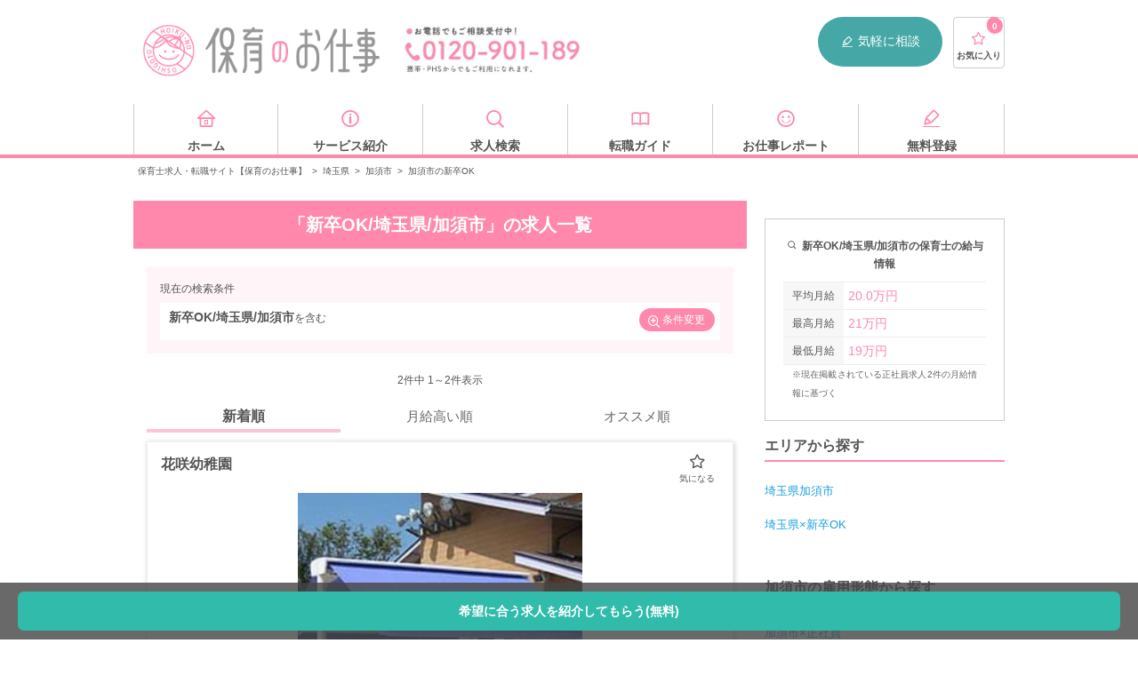

--- FILE ---
content_type: text/html; charset=UTF-8
request_url: https://hoiku-shigoto.com/area/saitama/kazo/features/new-graduate
body_size: 25256
content:
<!doctype html>
<html lang="ja">
<head>
<title>＜埼玉県加須市×新卒OK＞の保育士求人・転職情報｜【保育のお仕事】</title>
<meta charset="UTF-8">
<meta name="viewport" content="width=device-width, user-scalable=no, initial-scale=1.0, maximum-scale=1.0, minimum-scale=1.0">
<meta http-equiv="X-UA-Compatible" content="ie=edge">
<meta name="description" content="【新卒OK】の保育士・幼稚園教諭求人は2件、最高月給21万円です♪  全国約10,000件の求人情報から、特徴やお給料などの条件で検索して、理想の求人を見つけちゃおう！">
<meta property="og:title" content="＜埼玉県加須市×新卒OK＞の保育士求人・転職情報｜【保育のお仕事】">
<meta property="og:type" content="website">
<meta property="og:description" content="【新卒OK】の保育士・幼稚園教諭求人は2件、最高月給21万円です♪  全国約10,000件の求人情報から、特徴やお給料などの条件で検索して、理想の求人を見つけちゃおう！">
<meta property="og:site_name" content="保育のお仕事">
<meta property="og:url" content="https://hoiku-shigoto.com/area/saitama/kazo/features/new-graduate">
<meta property="og:image" content="/images/hoiku/index/JINZAI-1764_opg_2.png">
<meta name="twitter:card" content="summary">
<link rel="shortcut icon" href="/images/common/favicon.ico" type="image/ico"/>
<link href="/css/vendor.css+hoiku,_style-area-category.css,q20210806+hoiku,_sticky-search.css,qv1.0.pagespeed.cc.p1EEJk_yUh.css" rel="stylesheet" type="text/css"/>
<link rel="canonical" href="https://hoiku-shigoto.com/area/saitama/kazo/features/new-graduate"/>
<script src="/js/hoiku_nocompile/jquery-3.5.0.min.js.pagespeed.jm.aP3huiWiF6.js"></script>
<script src="/js/vendor.js.pagespeed.jm.TqHYKx8-43.js"></script>
<script src="/js/hoiku,_script.js,q20220118+hoiku_nocompile,_modules,_store.legacy.min.js+hoiku_nocompile,_modules,_riot.compiler.min.js.pagespeed.jc.g-Dr01ISYP.js"></script><script>eval(mod_pagespeed_jTDXnF_Xiz);</script>
<script>eval(mod_pagespeed_oBJTwa36Co);</script>
<script>eval(mod_pagespeed_SQvchQD9Dc);</script>
<script src="/js/hoiku_nocompile/tags/like.tag" charset="utf-8" type="riot/tag"></script>
<script src="/js/hoiku_nocompile/tags/lists.tag" charset="utf-8" type="riot/tag"></script>
<script src="/js/hoiku_nocompile/tags/multiLike.tag" charset="utf-8" type="riot/tag"></script>
<script src="/js/hoiku_nocompile/tags/count.tag" charset="utf-8" type="riot/tag"></script>
<script src="/js/hoiku_nocompile/tags/noLists.tag" charset="utf-8" type="riot/tag"></script>
<script type="application/ld+json">{"@context":"http:\/\/schema.org","@type":"BreadcrumbList","itemListElement":[{"@type":"ListItem","position":1,"item":{"@id":"https:\/\/hoiku-shigoto.com","name":"\u4fdd\u80b2\u58eb\u6c42\u4eba\u30fb\u8ee2\u8077\u30b5\u30a4\u30c8\u3010\u4fdd\u80b2\u306e\u304a\u4ed5\u4e8b\u3011","image":null}},{"@type":"ListItem","position":2,"item":{"@id":"https:\/\/hoiku-shigoto.com\/area\/saitama","name":"\u57fc\u7389\u770c","image":null}},{"@type":"ListItem","position":3,"item":{"@id":"https:\/\/hoiku-shigoto.com\/area\/saitama\/kazo","name":"\u52a0\u9808\u5e02","image":null}},{"@type":"ListItem","position":4,"item":{"@id":"https:\/\/hoiku-shigoto.com\/area\/saitama\/kazo\/features\/new-graduate","name":"\u52a0\u9808\u5e02\u306e\u65b0\u5352OK","image":null}}]}</script>
<script type="application/ld+json">
    {
        "@context": "https://schema.org",
        "@type": "FAQPage",
        "mainEntity": [
                    
            {
                "@type": "Question",
                "name": "加須市の保育士の平均月給はどれくらいですか？",
                "acceptedAnswer": {
                    "@type": "Answer",
                    "text": "<p>掲載中の加須市の最高月給は<b>21万円</b>です。平均月給は<b>20.0万円</b>です。<br><br>給与や待遇などの交渉も保育のお仕事にお任せください。</p><p>まずは<a href='https://hoiku-shigoto.com/entry&utm_campaign=google_faq31&utm_source=nashi&utm_medium=organic'><b>こちらのフォーム</b></a>からご登録ください。</p>"
                }
            }                ]
    }
</script>
<!-- Google Tag Manager -->
<script>(function(w,d,s,l,i){w[l]=w[l]||[];w[l].push({'gtm.start':new Date().getTime(),event:'gtm.js'});var f=d.getElementsByTagName(s)[0],j=d.createElement(s),dl=l!='dataLayer'?'&l='+l:'';j.async=true;j.src='https://www.googletagmanager.com/gtm.js?id='+i+dl;f.parentNode.insertBefore(j,f);})(window,document,'script','dataLayer','GTM-T92QCRQ');</script>
<!-- End Google Tag Manager -->
<script src="https://try.abtasty.com/aaf63e18dfda8de87103059e08067bd5.js"></script>
</head>
<body id="" class="bodyClass">
<!-- Google Tag Manager (noscript) -->
<noscript>
<iframe src="https://www.googletagmanager.com/ns.html?id=GTM-T92QCRQ" height="0" width="0" style="display:none;visibility:hidden"></iframe>
</noscript>
<!-- End Google Tag Manager (noscript) -->
<!-- Start TRYT AdCent -->
<!-- END TRYT AdCent -->
<div class="wrapper">
<header class="header" id="header">
<div class="header_inner">
<div class="header_pc pc">
<div class="logo">
<a href="/" title="保育士・幼稚園教諭の求人・転職サイト【保育のお仕事】" class="ssLogo"></a>
</div>
<div class="header_navi">
<span class="header_navi_tel" title="お電話でもご相談受付中！ 0120-901-189"></span>
<span class="header_navi_entry">
<a href="/entry" class="ssHeaderPc"><i class="ico-memo"></i>気軽に相談</a>
</span>
<span class="favList">
<a href="/favorites">
<i class="ico-star-1"></i>
<count>0</count>
<span class="favList_label">お気に入り</span>
</a>
</span>
</div>
</div>
<aside class="header_sp sp">
<div class="header_sp_inner">
<div class="logo">
<a href="/" title="保育士・幼稚園教諭の求人・転職サイト【保育のお仕事】"></a>
</div>
<div id="lnavi" class="sp">
<ul>
<li class="searchnavToggle open_modal">
<i class="ico-search"></i>
<span>カンタン検索</span>
</li>
<li class="favnavToggle open_modal">
<i class="ico-star-2"></i>
<count>
<span>0</span>
</count>
<span class="favList_label">お気に入り</span>
</li>
<li>
<a href="/search/recommends">
<i class="ico-time"></i>
<span class="favList_label">閲覧履歴</span>
</a>
</li>
<li class="navToggle open_modal">
<i class="ico-menu"></i>
<span class="favList_label">メニュー</span>
</li>
</ul>
</div>
</div>
<div class="searchMenuSp sp_menu_child">
<div class="scroll">
<h2>カンタン検索</h2>
<div class="navEasySearch">
<form action="https://hoiku-shigoto.com/search/result" accept-charset="UTF-8">
<label>
<select name="add_area">
<option value>都道府県</option>
<option value="東京都">東京都</option>
<option value="神奈川県">神奈川県</option>
)
<option value="埼玉県" selected>埼玉県</option>
<option value="千葉県">千葉県</option>
<option value="茨城県">茨城県</option>
<option value="栃木県">栃木県</option>
<option value="群馬県">群馬県</option>
<option value="大阪府">大阪府</option>
<option value="兵庫県">兵庫県</option>
<option value="京都府">京都府</option>
<option value="滋賀県">滋賀県</option>
<option value="奈良県">奈良県</option>
<option value="和歌山県">和歌山県</option>
<option value="愛知県">愛知県</option>
<option value="静岡県">静岡県</option>
<option value="岐阜県">岐阜県</option>
<option value="三重県">三重県</option>
<option value="北海道">北海道</option>
<option value="宮城県">宮城県</option>
<option value="福島県">福島県</option>
<option value="青森県">青森県</option>
<option value="岩手県">岩手県</option>
<option value="山形県">山形県</option>
<option value="秋田県">秋田県</option>
<option value="新潟県">新潟県</option>
<option value="長野県">長野県</option>
<option value="石川県">石川県</option>
<option value="富山県">富山県</option>
<option value="山梨県">山梨県</option>
<option value="福井県">福井県</option>
<option value="広島県">広島県</option>
<option value="岡山県">岡山県</option>
<option value="山口県">山口県</option>
<option value="島根県">島根県</option>
<option value="鳥取県">鳥取県</option>
<option value="愛媛県">愛媛県</option>
<option value="香川県">香川県</option>
<option value="徳島県">徳島県</option>
<option value="高知県">高知県</option>
<option value="福岡県">福岡県</option>
<option value="熊本県">熊本県</option>
<option value="鹿児島県">鹿児島県</option>
<option value="長崎県">長崎県</option>
<option value="大分県">大分県</option>
<option value="宮崎県">宮崎県</option>
<option value="佐賀県">佐賀県</option>
<option value="沖縄県">沖縄県</option>
</select>
</label>
<input type="text" name="add_city" value="加須市" size="40" maxlength="255" placeholder="市区町村" class="city">
<label>
<select name="employ_type">
<option value="">雇用形態</option>
<option value="正社員">正社員</option>
<option value="契約社員">契約社員</option>
<option value="派遣社員">派遣社員</option>
<option value="非常勤・パート">非常勤・パート</option>
</select>
</label>
<input class="submit" type="submit" value="検索">
</form>
</div>
</div>
<!--/ scroll-->
</div>
<div class="favMenuSp sp_menu_child">
<div class="scroll">
<h2>お気に入りリスト</h2>
<lists><lists>
</div>
<!--/ scroll-->
</div>
<div class="globalMenuSp sp_menu_child" ontouchstart="">
<div class="scroll">
<section class="globalMenuSp_inner">
<h2 class="globalMenuSp_title">求人を探す</h2>
<ul class="list list-box01 list-box01-jobSearch">
<li class="list_item">
<a href="/search#searchFeature" class="ssNaviSearchFeature toSeatch">特徴</a>
</li>
<li class="list_item">
<a href="/search#searchOccupation" class="ssNaviSearchJob toSeatch">職種</a>
</li>
<li class="list_item">
<a href="/search#searchArea" class="ssNaviSearchArea toSeatch">勤務地</a>
</li>
</ul>
<div class="flatbtnWrap">
<a href="/entry/" class="flatbtn green ssNaviEntry">求人を提案してもらう（無料）<i class="ico-arrow_right"></i></a>
</div>
</section>
<section class="globalMenuSp_inner">
<h2 class="globalMenuSp_title">転職について知る</h2>
<ul class="list list-box01 list-box01-howto">
<li class="list_item">
<a href="/report/archives/category/guide/" class="ssNaviKnowGuide">転職ガイド</a>
</li>
<li class="list_item">
<a href="/faq" class="ssNaviKnowFaq">よくある質問</a>
</li>
<li class="list_item">
<a href="/service" class="ssNaviKnowService">サービス紹介</a>
</li>
</ul>
</section>
<section class="globalMenuSp_inner">
<h2 class="globalMenuSp_title">注目の求人特集</h2>
<a href="/search/features/web-interview-ok"><img src="/images/hoiku/index/xwebinterview.png.pagespeed.ic.U5uAJz6pl-.webp" alt="お家で就活！WEB面接OK求人"></a>
<ul class="list list-box02">
<li class="list_item">
<a href="/search/facilities/facility-8" class="ssNaviFeatureFacility8"><i class="ico-office"></i>企業内保育</a>
</li>
<li class="list_item">
<a href="/search/facilities/facility-7" class="ssNaviFeatureFacility7"><i class="ico-hospital"></i>病院内保育</a>
</li>
<li class="list_item">
<a href="/search/features/newopen" class="ssNaviFeatureNewopen"><i class="ico-clover"></i>新規オープン</a>
</li>
<li class="list_item">
<a href="/search/features/smallscale" class="ssNaviFeatureSmallscale"><i class="ico-good"></i>小規模保育園</a>
</li>
<li class="list_item">
<a href="/search/features/housing-allowance" class="ssNaviFeatureHousingAllowance"><i class="ico-home"></i>住宅手当あり</a>
</li>
<li class="list_item">
<a href="/search/features/bonus" class="ssNaviFeatureBouns"><i class="ico-money"></i>賞与4ヵ月以上</a>
</li>
<li class="list_item">
<a href="/search/facilities/facility-6" class="ssNaviFeatureFacility6"><i class="ico-apple"></i>学童保育</a>
</li>
<li class="list_item">
<a href="/search/features/new-graduate" class="ssNaviFeatureTemporaryEmployee"><i class="ico-smile"></i>学生必見！新卒</a>
</li>
</ul>
</section>
<section class="globalMenuSp_inner">
<h2 class="globalMenuSp_title">人気の法人から探す</h2>
<ul class="list list-arrow02">
<li class="list_item">
<a href="/company/japan-nursery" class="ssNaviCompany_japan-nursery">日本保育サービス</a>
</li>
<li class="list_item">
<a href="/company/aigran" class="ssNaviCompany_aigran">アイグラン</a>
</li>
<li class="list_item">
<a href="/company/benesse" class="ssNaviCompany_benesse">ベネッセスタイルケア</a>
</li>
<li class="list_item">
<a href="/company/pinokio" class="ssNaviCompany_pinokio">ピノーコーポレーション</a>
</li>
<li class="list_item">
<a href="/company/blossom" class="ssNaviCompany_blossom">さくらさくみらい</a>
</li>
<li class="list_item">
<a href="/company/doronko" class="ssNaviCompany_doronko">どろんこ会グループ</a>
</li>
</ul>
</section>
</div>
</div>
</aside>
</div>
</header>
<div class="navi">
<ul class="navi_inner">
<li class="navi_inner_value">
<a href="/" class="ssNaviHome">
<i class="ico-home"></i>
<span>ホーム</span>
</a>
</li>
<li class="navi_inner_value">
<a href="/service" class="ssNaviService">
<i class="ico-information"></i>
<span>サービス紹介</span>
</a>
</li>
<li class="navi_inner_value">
<a href="/search" class="ssNaviSearch">
<i class="ico-search"></i>
<span>求人検索</span>
</a>
</li>
<li class="navi_inner_value">
<a href="/report/archives/category/guide/" class="ssNaviGuide">
<i class="ico-book"></i>
<span>転職ガイド</span>
</a>
</li>
<li class="navi_inner_value">
<a href="/report" class="ssNaviReport">
<i class="ico-smile"></i>
<span>お仕事レポート</span>
</a>
</li>
<li class="navi_inner_value">
<a href="/entry" class="ssNaviEntry">
<i class="ico-memo"></i>
<span>無料登録</span>
</a>
</li>
</ul>
</div>
<ul class="breadcrumb">
<li style="display: inline-block;"><a href="https://hoiku-shigoto.com">保育士求人・転職サイト【保育のお仕事】</a></li>
<span>></span>
<li style="display: inline-block;"><a href="https://hoiku-shigoto.com/area/saitama">埼玉県</a></li>
<span>></span>
<li style="display: inline-block;"><a href="https://hoiku-shigoto.com/area/saitama/kazo">加須市</a></li>
<span>></span>
<li style="display: inline-block;">加須市の新卒OK</li>
</ul>
<div id="search-areaCategory" class="contents search areaCategory">
<article class="columnMain">
<h1 class="contents_title">
「新卒OK/埼玉県/加須市」の求人一覧
</h1>
<section class="contents_inner">
<div class="resultWrap">
<p class="resultWrapTitle">現在の検索条件</p>
<div class="resultConditions">
<div class="resultConditions_inner">
<span class="resultConditionsKeyword">新卒OK/埼玉県/加須市</span>を含む
</div>
<a href="#search-conditions-section" class="resultConditionsBtn"><i class="ico-search_plus"></i>条件変更</a>
</div>
</div>
</section>
<section class="contents_inner">
<div class="salaryInfoListWrap sp"> <!-- PCで2カラムのページはサイドバーがあるので表示しない -->
<h3 class="contents_subTitle">新卒OK/埼玉県/加須市の保育士の給与情報</h3>
<ul class="salaryInfoList">
<li class="salaryInfoListItem">
<div class="salaryInfoListItem_inner">
<h4 class="salaryInfoListItem_head"><i class="ico-money"></i> 平均月給</h4>
<p class="salaryInfoListItem_val salaryAverage">20.0万円</p>
</div>
</li>
<li class="salaryInfoListItem">
<div class="salaryInfoListItem_inner">
<h4 class="salaryInfoListItem_head"><i class="ico-money"></i> 最高月給</h4>
<p class="salaryInfoListItem_val salaryBest">21万円</p>
</div>
</li>
<li class="salaryInfoListItem">
<div class="salaryInfoListItem_inner">
<h4 class="salaryInfoListItem_head"><i class="ico-money"></i> 最低月給</h4>
<p class="salaryInfoListItem_val salaryWorst">19万円</p>
</div>
</li>
</ul>
<p class="salaryInfoListWrap_supplement"><small>※現在掲載されている正社員求人2件の月給情報に基づく</small></p>
</div>
<div class="pageNavi">
<p class="pageNavi_label"><span id="listNumberOfJobs">2</span>件中 1～2件表示</p>
<ul class="sort">
<li class="sort_item sort_item-active">新着順</li>
<li class="sort_item"><a href="https://hoiku-shigoto.com/area/saitama/kazo/features/new-graduate?order=salary">月給高い順</a></li>
<li class="sort_item"><a href="https://hoiku-shigoto.com/area/saitama/kazo/features/new-graduate?order=recommend">オススメ順</a></li>
</ul>
</div>
<ul class="jobList">
<li class="jobList_item link_block_unaffected">
<article class="jobList_article">
<div class="jobList_article_data">
<h4 class="name" style="font-size: 1.6rem; font-weight: bold; margin-bottom: 1rem;">花咲幼稚園</h4>
<div style="text-align: center; margin-bottom: 1rem;">
<img src="https://hoiku-shigoto.com/storage/uploads/item/56b02282ee635/623ab5e717589_s.jpg" alt="花咲幼稚園" style="width: 320px; height: 240px; object-fit: cover; margin-top: 1.2rem;">
</div>
<div style="background-color: #fff; border: 2px dotted #ff88ac; padding: 1.2rem 0.8rem; margin: 1.5rem 0 1.5rem 0;">
<p class="headline" style="color: #ff88ac; font-weight: bold; margin: 0;">
◇賞与4.0ヶ月◇マイカー通勤OK◎土日祝休み★計8クラス定員210名、加須市唯一の私立幼稚園♪
</p>
</div>
<table class="jobList_table">
<tbody>
<tr class="jobList_table_line">
<th class="jobList_table_heading">職種・雇用形態</th>
<td class="jobList_table_value">
<div class="jobList_table_value_container">幼稚園教諭 / 正社員</div>
</td>
</tr>
<tr class="jobList_table_line">
<th class="jobList_table_heading">給与</th>
<td class="jobList_table_value" style="color: #ff88ac; font-weight: bold;">
<div class="jobList_table_value_container">月給：217,792円?</div>
</td>
</tr>
<tr class="jobList_table_line">
<th class="jobList_table_heading">休日</th>
<td class="jobList_table_value">
<div class="jobList_table_value_container">◇土日祝（行事による土日出勤あり）
◇お盆
◇年末年始
◇年間休日120日程度</div>
</td>
</tr>
<tr class="jobList_table_line">
<th class="jobList_table_heading">施設形態</th>
<td class="jobList_table_value">
<div class="jobList_table_value_container">幼稚園</div>
</td>
</tr>
<tr class="jobList_table_line">
<th class="jobList_table_heading">所在地</th>
<td class="jobList_table_value">
<div class="jobList_table_value_container">埼玉県加須市大室255-1</div>
</td>
</tr>
<tr class="jobList_table_line">
<th class="jobList_table_heading">アクセス</th>
<td class="jobList_table_value">
<div class="jobList_table_value_container">東武伊勢崎線「花崎駅」より徒歩24分</div>
</td>
</tr>
</tbody>
</table>
<multilike id="4650" title="花咲幼稚園" pr="◇賞与4.0ヶ月◇マイカー通勤OK◎土日祝休み★計8クラス定員210名、加須市唯一の私立幼稚園♪" image="/storage/uploads/item/56b02282ee635/623ab5e717589_s.jpg" salary="月給21万円〜" area="埼玉県加須市" jobtype="幼稚園教諭" employtype="正社員">
</multilike>
<div class="jobList_features" style="margin-top: 1rem; padding: 0.8rem 0;">
<h5 class="jobList_features_title" style="font-size: 1.4rem; font-weight: bold; margin-bottom: 0.5rem;">特徴</h5>
<ul class="jobList_features_list" style="display: flex; flex-wrap: wrap; align-items: center; list-style: none; padding: 0; margin: 0;">
<li style="border: 1px solid #F29921; margin-right: 0.4rem; margin-bottom: 0.4rem; padding: 4px 8px; color: #555555; border-radius: 4px; box-sizing: border-box; font-size: 1rem; line-height: 1; text-align: center; list-style: none;">賞与4ヶ月以上</li>
<li style="border: 1px solid #F29921; margin-right: 0.4rem; margin-bottom: 0.4rem; padding: 4px 8px; color: #555555; border-radius: 4px; box-sizing: border-box; font-size: 1rem; line-height: 1; text-align: center; list-style: none;">新卒OK</li>
<li style="border: 1px solid #F29921; margin-right: 0.4rem; margin-bottom: 0.4rem; padding: 4px 8px; color: #555555; border-radius: 4px; box-sizing: border-box; font-size: 1rem; line-height: 1; text-align: center; list-style: none;">休日120日以上</li>
<li style="border: 1px solid #F29921; margin-right: 0.4rem; margin-bottom: 0.4rem; padding: 4px 8px; color: #555555; border-radius: 4px; box-sizing: border-box; font-size: 1rem; line-height: 1; text-align: center; list-style: none;">土日休み</li>
</ul>
</div>
</div>
<div class="jobList_article_btn">
<a href="/detail/4650.html" class="ssFavlistDetail entry_btn"><i class="ico-search_plus"></i>詳細を見る</a>
</div>
</article>
</li>
<li class="jobList_item link_block_unaffected">
<article class="jobList_article">
<div class="jobList_article_data">
<h4 class="name" style="font-size: 1.6rem; font-weight: bold; margin-bottom: 1rem;">リトル花保育園</h4>
<div style="text-align: center; margin-bottom: 1rem;">
<img src="https://hoiku-shigoto.com/storage/uploads/item/5c1b34bb7d016/5c1b34e57e6cb_s.jpg" alt="リトル花保育園" style="width: 320px; height: 240px; object-fit: cover; margin-top: 1.2rem;">
</div>
<div style="background-color: #fff; border: 2px dotted #ff88ac; padding: 1.2rem 0.8rem; margin: 1.5rem 0 1.5rem 0;">
<p class="headline" style="color: #ff88ac; font-weight: bold; margin: 0;">
【かわいいあおむし君がお出迎え♪】おもいっきり遊べる、広い芝生の園庭が自慢！
</p>
</div>
<table class="jobList_table">
<tbody>
<tr class="jobList_table_line">
<th class="jobList_table_heading">職種・雇用形態</th>
<td class="jobList_table_value">
<div class="jobList_table_value_container">保育士 / 正社員</div>
</td>
</tr>
<tr class="jobList_table_line">
<th class="jobList_table_heading">給与</th>
<td class="jobList_table_value" style="color: #ff88ac; font-weight: bold;">
<div class="jobList_table_value_container">月給：190,000円～</div>
</td>
</tr>
<tr class="jobList_table_line">
<th class="jobList_table_heading">休日</th>
<td class="jobList_table_value">
<div class="jobList_table_value_container">◇土日祝（土曜出勤月1～2回あり※代休・土曜日出勤手当あり）
◇有給休暇
◇慶弔休暇
◇産前・産後休暇
◇育児・介護休暇</div>
</td>
</tr>
<tr class="jobList_table_line">
<th class="jobList_table_heading">施設形態</th>
<td class="jobList_table_value">
<div class="jobList_table_value_container">認可保育園</div>
</td>
</tr>
<tr class="jobList_table_line">
<th class="jobList_table_heading">所在地</th>
<td class="jobList_table_value">
<div class="jobList_table_value_container">埼玉県加須市礼羽10-1</div>
</td>
</tr>
<tr class="jobList_table_line">
<th class="jobList_table_heading">アクセス</th>
<td class="jobList_table_value">
<div class="jobList_table_value_container">※詳しくはお問い合わせください。
東武伊勢崎線「加須駅」より徒歩16分</div>
</td>
</tr>
</tbody>
</table>
<multilike id="10923" title="リトル花保育園" pr="【かわいいあおむし君がお出迎え♪】おもいっきり遊べる、広い芝生の園庭が自慢！" image="/storage/uploads/item/5c1b34bb7d016/5c1b34e57e6cb_s.jpg" salary="月給19万円〜" area="埼玉県加須市" jobtype="保育士" employtype="正社員">
</multilike>
<div class="jobList_features" style="margin-top: 1rem; padding: 0.8rem 0;">
<h5 class="jobList_features_title" style="font-size: 1.4rem; font-weight: bold; margin-bottom: 0.5rem;">特徴</h5>
<ul class="jobList_features_list" style="display: flex; flex-wrap: wrap; align-items: center; list-style: none; padding: 0; margin: 0;">
<li style="border: 1px solid #F29921; margin-right: 0.4rem; margin-bottom: 0.4rem; padding: 4px 8px; color: #555555; border-radius: 4px; box-sizing: border-box; font-size: 1rem; line-height: 1; text-align: center; list-style: none;">新卒OK</li>
<li style="border: 1px solid #F29921; margin-right: 0.4rem; margin-bottom: 0.4rem; padding: 4px 8px; color: #555555; border-radius: 4px; box-sizing: border-box; font-size: 1rem; line-height: 1; text-align: center; list-style: none;">未経験OK</li>
<li style="border: 1px solid #F29921; margin-right: 0.4rem; margin-bottom: 0.4rem; padding: 4px 8px; color: #555555; border-radius: 4px; box-sizing: border-box; font-size: 1rem; line-height: 1; text-align: center; list-style: none;">住宅手当あり</li>
<li style="border: 1px solid #F29921; margin-right: 0.4rem; margin-bottom: 0.4rem; padding: 4px 8px; color: #555555; border-radius: 4px; box-sizing: border-box; font-size: 1rem; line-height: 1; text-align: center; list-style: none;">社会福祉法人</li>
<li style="border: 1px solid #F29921; margin-right: 0.4rem; margin-bottom: 0.4rem; padding: 4px 8px; color: #555555; border-radius: 4px; box-sizing: border-box; font-size: 1rem; line-height: 1; text-align: center; list-style: none;">寮・社宅あり</li>
</ul>
</div>
</div>
<div class="jobList_article_btn">
<a href="/detail/10923.html" class="ssFavlistDetail entry_btn"><i class="ico-search_plus"></i>詳細を見る</a>
</div>
</article>
</li>
</ul>
<div class="pageNavi">
<p class="pageNavi_label"><span>2</span>件中 1～2件表示</p>
</div>
<div class="jobList_fixedBtn">
<a href="/entry">希望に合う求人を紹介してもらう(無料)</a>
</div>
<script>$(function(){$("multilike").click(function(e){e.stopPropagation();});});</script>
<h2 class="contents_subTitle" id="normalSearch">条件を追加して保育士求人を再検索</h2>
<form action="https://hoiku-shigoto.com/search/result" accept-charset="UTF-8">
<a id="normal_search" class="anchor"></a>
<div class="formTableWrap">
<dl class="formTable">
<dt class="formTable_heading">エリア選択</dt>
<dd class="formTable_value">
<div class="modalTrigger">
<span class="modalTrigger_button checkboxValueBox js_modal" data-id="#formModal">
エリアを選ぶ
</span>
</div>
</dd>
</dl>
<section class="formModal" id="formModal">
<div class="formModalInner formModalInner-accordion">
<div class="formModalOverlay formModalClose js_close"></div>
<div class="formModalInnerBox">
<div class="formModalHeader">
<span class="formModalHeader_item formModalClose js_close"><i class="ico-arrow_left-thin"></i>戻る</span>
<p class="formModalHeader_titile">エリアを絞り込む</p>
<span class="formModalHeader_item formModalClose js_close"><i class="ico-close"></i></span>
</div>
<div class="accordionListWrap">
<details class="accordionList">
<summary class="accordionList_title accordionList_title-1">関東</summary>
<details class="accordionList accordionList-2">
<summary class="accordionList_title accordionList_title-2">東京都</summary>
<ul class="accordionListContent">
<li class="accordionListContent_item accordionListContent_item-2">
<label>
<input name="area_info[]" type="checkbox" value="東京都">
東京都すべて
</label>
</li>
<li class="accordionListContent_item accordionListContent_item-2 accordionListContent_item-district">
<details class="accordionList accordionList-3">
<summary class="accordionList_title accordionList_title-3">23区から選ぶ</summary>
<ul class="accordionListContent accordionListContent-column2">
<li class="accordionListContent_item accordionListContent_item-3">
<label>
<input name="area_info[]" type="checkbox" value="東京都千代田区">
千代田区
</label>
</li>
<li class="accordionListContent_item accordionListContent_item-3">
<label>
<input name="area_info[]" type="checkbox" value="東京都中央区">
中央区
</label>
</li>
<li class="accordionListContent_item accordionListContent_item-3">
<label>
<input name="area_info[]" type="checkbox" value="東京都港区">
港区
</label>
</li>
<li class="accordionListContent_item accordionListContent_item-3">
<label>
<input name="area_info[]" type="checkbox" value="東京都文京区">
文京区
</label>
</li>
<li class="accordionListContent_item accordionListContent_item-3">
<label>
<input name="area_info[]" type="checkbox" value="東京都新宿区">
新宿区
</label>
</li>
<li class="accordionListContent_item accordionListContent_item-3">
<label>
<input name="area_info[]" type="checkbox" value="東京都渋谷区">
渋谷区
</label>
</li>
<li class="accordionListContent_item accordionListContent_item-3">
<label>
<input name="area_info[]" type="checkbox" value="東京都台東区">
台東区
</label>
</li>
<li class="accordionListContent_item accordionListContent_item-3">
<label>
<input name="area_info[]" type="checkbox" value="東京都墨田区">
墨田区
</label>
</li>
<li class="accordionListContent_item accordionListContent_item-3">
<label>
<input name="area_info[]" type="checkbox" value="東京都江東区">
江東区
</label>
</li>
<li class="accordionListContent_item accordionListContent_item-3">
<label>
<input name="area_info[]" type="checkbox" value="東京都荒川区">
荒川区
</label>
</li>
<li class="accordionListContent_item accordionListContent_item-3">
<label>
<input name="area_info[]" type="checkbox" value="東京都足立区">
足立区
</label>
</li>
<li class="accordionListContent_item accordionListContent_item-3">
<label>
<input name="area_info[]" type="checkbox" value="東京都葛飾区">
葛飾区
</label>
</li>
<li class="accordionListContent_item accordionListContent_item-3">
<label>
<input name="area_info[]" type="checkbox" value="東京都江戸川区">
江戸川区
</label>
</li>
<li class="accordionListContent_item accordionListContent_item-3">
<label>
<input name="area_info[]" type="checkbox" value="東京都品川区">
品川区
</label>
</li>
<li class="accordionListContent_item accordionListContent_item-3">
<label>
<input name="area_info[]" type="checkbox" value="東京都目黒区">
目黒区
</label>
</li>
<li class="accordionListContent_item accordionListContent_item-3">
<label>
<input name="area_info[]" type="checkbox" value="東京都大田区">
大田区
</label>
</li>
<li class="accordionListContent_item accordionListContent_item-3">
<label>
<input name="area_info[]" type="checkbox" value="東京都世田谷区">
世田谷区
</label>
</li>
<li class="accordionListContent_item accordionListContent_item-3">
<label>
<input name="area_info[]" type="checkbox" value="東京都中野区">
中野区
</label>
</li>
<li class="accordionListContent_item accordionListContent_item-3">
<label>
<input name="area_info[]" type="checkbox" value="東京都杉並区">
杉並区
</label>
</li>
<li class="accordionListContent_item accordionListContent_item-3">
<label>
<input name="area_info[]" type="checkbox" value="東京都練馬区">
練馬区
</label>
</li>
<li class="accordionListContent_item accordionListContent_item-3">
<label>
<input name="area_info[]" type="checkbox" value="東京都豊島区">
豊島区
</label>
</li>
<li class="accordionListContent_item accordionListContent_item-3">
<label>
<input name="area_info[]" type="checkbox" value="東京都北区">
北区
</label>
</li>
<li class="accordionListContent_item accordionListContent_item-3">
<label>
<input name="area_info[]" type="checkbox" value="東京都板橋区">
板橋区
</label>
</li>
</ul>
</details>
</li>
<li class="accordionListContent_item accordionListContent_item-2 accordionListContent_item-district">
<details class="accordionList">
<summary class="accordionList_title accordionList_title-3">そのほかの市</summary>
<ul class="accordionListContent accordionListContent-column2">
<li class="accordionListContent_item accordionListContent_item-3">
<label>
<input name="area_info[]" type="checkbox" value="東京都昭島市">
昭島市
</label>
</li>
<li class="accordionListContent_item accordionListContent_item-3">
<label>
<input name="area_info[]" type="checkbox" value="東京都あきる野市">
あきる野市
</label>
</li>
<li class="accordionListContent_item accordionListContent_item-3">
<label>
<input name="area_info[]" type="checkbox" value="東京都稲城市">
稲城市
</label>
</li>
<li class="accordionListContent_item accordionListContent_item-3">
<label>
<input name="area_info[]" type="checkbox" value="東京都青梅市">
青梅市
</label>
</li>
<li class="accordionListContent_item accordionListContent_item-3">
<label>
<input name="area_info[]" type="checkbox" value="東京都清瀬市">
清瀬市
</label>
</li>
<li class="accordionListContent_item accordionListContent_item-3">
<label>
<input name="area_info[]" type="checkbox" value="東京都国立市">
国立市
</label>
</li>
<li class="accordionListContent_item accordionListContent_item-3">
<label>
<input name="area_info[]" type="checkbox" value="東京都小金井市">
小金井市
</label>
</li>
<li class="accordionListContent_item accordionListContent_item-3">
<label>
<input name="area_info[]" type="checkbox" value="東京都国分寺市">
国分寺市
</label>
</li>
<li class="accordionListContent_item accordionListContent_item-3">
<label>
<input name="area_info[]" type="checkbox" value="東京都小平市">
小平市
</label>
</li>
<li class="accordionListContent_item accordionListContent_item-3">
<label>
<input name="area_info[]" type="checkbox" value="東京都狛江市">
狛江市
</label>
</li>
<li class="accordionListContent_item accordionListContent_item-3">
<label>
<input name="area_info[]" type="checkbox" value="東京都立川市">
立川市
</label>
</li>
<li class="accordionListContent_item accordionListContent_item-3">
<label>
<input name="area_info[]" type="checkbox" value="東京都多摩市">
多摩市
</label>
</li>
<li class="accordionListContent_item accordionListContent_item-3">
<label>
<input name="area_info[]" type="checkbox" value="東京都調布市">
調布市
</label>
</li>
<li class="accordionListContent_item accordionListContent_item-3">
<label>
<input name="area_info[]" type="checkbox" value="東京都西東京市">
西東京市
</label>
</li>
<li class="accordionListContent_item accordionListContent_item-3">
<label>
<input name="area_info[]" type="checkbox" value="東京都八王子市">
八王子市
</label>
</li>
<li class="accordionListContent_item accordionListContent_item-3">
<label>
<input name="area_info[]" type="checkbox" value="東京都羽村市">
羽村市
</label>
</li>
<li class="accordionListContent_item accordionListContent_item-3">
<label>
<input name="area_info[]" type="checkbox" value="東京都東久留米市">
東久留米市
</label>
</li>
<li class="accordionListContent_item accordionListContent_item-3">
<label>
<input name="area_info[]" type="checkbox" value="東京都東村山市">
東村山市
</label>
</li>
<li class="accordionListContent_item accordionListContent_item-3">
<label>
<input name="area_info[]" type="checkbox" value="東京都東大和市">
東大和市
</label>
</li>
<li class="accordionListContent_item accordionListContent_item-3">
<label>
<input name="area_info[]" type="checkbox" value="東京都日野市">
日野市
</label>
</li>
<li class="accordionListContent_item accordionListContent_item-3">
<label>
<input name="area_info[]" type="checkbox" value="東京都府中市">
府中市
</label>
</li>
<li class="accordionListContent_item accordionListContent_item-3">
<label>
<input name="area_info[]" type="checkbox" value="東京都福生市">
福生市
</label>
</li>
<li class="accordionListContent_item accordionListContent_item-3">
<label>
<input name="area_info[]" type="checkbox" value="東京都町田市">
町田市
</label>
</li>
<li class="accordionListContent_item accordionListContent_item-3">
<label>
<input name="area_info[]" type="checkbox" value="東京都三鷹市">
三鷹市
</label>
</li>
<li class="accordionListContent_item accordionListContent_item-3">
<label>
<input name="area_info[]" type="checkbox" value="東京都武蔵野市">
武蔵野市
</label>
</li>
<li class="accordionListContent_item accordionListContent_item-3">
<label>
<input name="area_info[]" type="checkbox" value="東京都武蔵村山市">
武蔵村山市
</label>
</li>
<li class="accordionListContent_item accordionListContent_item-3">
<label>
<input name="area_info[]" type="checkbox" value="東京都西多摩郡">
西多摩郡
</label>
</li>
<li class="accordionListContent_item accordionListContent_item-3">
<label>
<input name="area_info[]" type="checkbox" value="東京都西多摩郡瑞穂町">
西多摩郡瑞穂町
</label>
</li>
<li class="accordionListContent_item accordionListContent_item-3">
<label>
<input name="area_info[]" type="checkbox" value="東京都西多摩郡日の出町">
西多摩郡日の出町
</label>
</li>
</ul>
</details>
</li>
</ul>
</details>
<details class="accordionList accordionList-2">
<summary class="accordionList_title accordionList_title-2">神奈川県</summary>
<ul class="accordionListContent">
<li class="accordionListContent_item accordionListContent_item-2">
<label>
<input name="area_info[]" type="checkbox" value="神奈川県">
神奈川県すべて
</label>
</li>
<li class="accordionListContent_item accordionListContent_item-2 accordionListContent_item-district">
<details class="accordionList accordionList-3">
<summary class="accordionList_title accordionList_title-3">横浜市</summary>
<ul class="accordionListContent accordionListContent-column2">
<li class="accordionListContent_item accordionListContent_item-3 accordionListContent_item-all">
<label>
<input name="area_info[]" type="checkbox" value="神奈川県横浜市">
横浜市全域
</label>
</li>
<li class="accordionListContent_item accordionListContent_item-3">
<label>
<input name="area_info[]" type="checkbox" value="神奈川県横浜市鶴見区">
鶴見区
</label>
</li>
<li class="accordionListContent_item accordionListContent_item-3">
<label>
<input name="area_info[]" type="checkbox" value="神奈川県横浜市神奈川区">
神奈川区
</label>
</li>
<li class="accordionListContent_item accordionListContent_item-3">
<label>
<input name="area_info[]" type="checkbox" value="神奈川県横浜市西区">
西区
</label>
</li>
<li class="accordionListContent_item accordionListContent_item-3">
<label>
<input name="area_info[]" type="checkbox" value="神奈川県横浜市中区">
中区
</label>
</li>
<li class="accordionListContent_item accordionListContent_item-3">
<label>
<input name="area_info[]" type="checkbox" value="神奈川県横浜市保土ケ谷区">
保土ケ谷区
</label>
</li>
<li class="accordionListContent_item accordionListContent_item-3">
<label>
<input name="area_info[]" type="checkbox" value="神奈川県横浜市磯子区">
磯子区
</label>
</li>
<li class="accordionListContent_item accordionListContent_item-3">
<label>
<input name="area_info[]" type="checkbox" value="神奈川県横浜市金沢区">
金沢区
</label>
</li>
<li class="accordionListContent_item accordionListContent_item-3">
<label>
<input name="area_info[]" type="checkbox" value="神奈川県横浜市港北区">
港北区
</label>
</li>
<li class="accordionListContent_item accordionListContent_item-3">
<label>
<input name="area_info[]" type="checkbox" value="神奈川県横浜市戸塚区">
戸塚区
</label>
</li>
<li class="accordionListContent_item accordionListContent_item-3">
<label>
<input name="area_info[]" type="checkbox" value="神奈川県横浜市港南区">
港南区
</label>
</li>
<li class="accordionListContent_item accordionListContent_item-3">
<label>
<input name="area_info[]" type="checkbox" value="神奈川県横浜市旭区">
旭区
</label>
</li>
<li class="accordionListContent_item accordionListContent_item-3">
<label>
<input name="area_info[]" type="checkbox" value="神奈川県横浜市緑区">
緑区
</label>
</li>
<li class="accordionListContent_item accordionListContent_item-3">
<label>
<input name="area_info[]" type="checkbox" value="神奈川県横浜市栄区">
栄区
</label>
</li>
<li class="accordionListContent_item accordionListContent_item-3">
<label>
<input name="area_info[]" type="checkbox" value="神奈川県横浜市泉区">
泉区
</label>
</li>
<li class="accordionListContent_item accordionListContent_item-3">
<label>
<input name="area_info[]" type="checkbox" value="神奈川県横浜市青葉区">
青葉区
</label>
</li>
<li class="accordionListContent_item accordionListContent_item-3">
<label>
<input name="area_info[]" type="checkbox" value="神奈川県横浜市都筑区">
都筑区
</label>
</li>
<li class="accordionListContent_item accordionListContent_item-3">
<label>
<input name="area_info[]" type="checkbox" value="神奈川県横浜市瀬谷区">
瀬谷区
</label>
</li>
<li class="accordionListContent_item accordionListContent_item-3">
<label>
<input name="area_info[]" type="checkbox" value="神奈川県横浜市南区">
南区
</label>
</li>
</ul>
</details>
</li>
<li class="accordionListContent_item accordionListContent_item-2 accordionListContent_item-district">
<details class="accordionList accordionList-3">
<summary class="accordionList_title accordionList_title-3">川崎市</summary>
<ul class="accordionListContent accordionListContent-column2">
<li class="accordionListContent_item accordionListContent_item-3 accordionListContent_item-all">
<label>
<input name="area_info[]" type="checkbox" value="神奈川県川崎市">
川崎市全域
</label>
</li>
<li class="accordionListContent_item accordionListContent_item-3">
<label>
<input name="area_info[]" type="checkbox" value="神奈川県川崎市川崎区">
川崎区
</label>
</li>
<li class="accordionListContent_item accordionListContent_item-3">
<label>
<input name="area_info[]" type="checkbox" value="神奈川県川崎市幸区">
幸区
</label>
</li>
<li class="accordionListContent_item accordionListContent_item-3">
<label>
<input name="area_info[]" type="checkbox" value="神奈川県川崎市中原区">
中原区
</label>
</li>
<li class="accordionListContent_item accordionListContent_item-3">
<label>
<input name="area_info[]" type="checkbox" value="神奈川県川崎市高津区">
高津区
</label>
</li>
<li class="accordionListContent_item accordionListContent_item-3">
<label>
<input name="area_info[]" type="checkbox" value="神奈川県川崎市多摩区">
多摩区
</label>
</li>
<li class="accordionListContent_item accordionListContent_item-3">
<label>
<input name="area_info[]" type="checkbox" value="神奈川県川崎市宮前区">
宮前区
</label>
</li>
<li class="accordionListContent_item accordionListContent_item-3">
<label>
<input name="area_info[]" type="checkbox" value="神奈川県川崎市麻生区">
麻生区
</label>
</li>
</ul>
</details>
</li>
<li class="accordionListContent_item accordionListContent_item-2 accordionListContent_item-district">
<details class="accordionList accordionList-3">
<summary class="accordionList_title accordionList_title-3">相模原市</summary>
<ul class="accordionListContent accordionListContent-column2">
<li class="accordionListContent_item accordionListContent_item-3 accordionListContent_item-all">
<label>
<input name="area_info[]" type="checkbox" value="神奈川県相模原市">
相模原市全域
</label>
</li>
<li class="accordionListContent_item accordionListContent_item-3">
<label>
<input name="area_info[]" type="checkbox" value="神奈川県相模原市緑区">
緑区
</label>
</li>
<li class="accordionListContent_item accordionListContent_item-3">
<label>
<input name="area_info[]" type="checkbox" value="神奈川県相模原市中央区">
中央区
</label>
</li>
<li class="accordionListContent_item accordionListContent_item-3">
<label>
<input name="area_info[]" type="checkbox" value="神奈川県相模原市南区">
南区
</label>
</li>
</ul>
</details>
</li>
<li class="accordionListContent_item accordionListContent_item-2 accordionListContent_item-district">
<details class="accordionList accordionList-3">
<summary class="accordionList_title accordionList_title-3">そのほかの市</summary>
<ul class="accordionListContent accordionListContent-column2">
<li class="accordionListContent_item accordionListContent_item-3">
<label>
<input name="area_info[]" type="checkbox" value="神奈川県厚木市">
厚木市
</label>
</li>
<li class="accordionListContent_item accordionListContent_item-3">
<label>
<input name="area_info[]" type="checkbox" value="神奈川県綾瀬市">
綾瀬市
</label>
</li>
<li class="accordionListContent_item accordionListContent_item-3">
<label>
<input name="area_info[]" type="checkbox" value="神奈川県伊勢原市">
伊勢原市
</label>
</li>
<li class="accordionListContent_item accordionListContent_item-3">
<label>
<input name="area_info[]" type="checkbox" value="神奈川県海老名市">
海老名市
</label>
</li>
<li class="accordionListContent_item accordionListContent_item-3">
<label>
<input name="area_info[]" type="checkbox" value="神奈川県小田原市">
小田原市
</label>
</li>
<li class="accordionListContent_item accordionListContent_item-3">
<label>
<input name="area_info[]" type="checkbox" value="神奈川県鎌倉市">
鎌倉市
</label>
</li>
<li class="accordionListContent_item accordionListContent_item-3">
<label>
<input name="area_info[]" type="checkbox" value="神奈川県座間市">
座間市
</label>
</li>
<li class="accordionListContent_item accordionListContent_item-3">
<label>
<input name="area_info[]" type="checkbox" value="神奈川県逗子市">
逗子市
</label>
</li>
<li class="accordionListContent_item accordionListContent_item-3">
<label>
<input name="area_info[]" type="checkbox" value="神奈川県茅ヶ崎市">
茅ヶ崎市
</label>
</li>
<li class="accordionListContent_item accordionListContent_item-3">
<label>
<input name="area_info[]" type="checkbox" value="神奈川県秦野市">
秦野市
</label>
</li>
<li class="accordionListContent_item accordionListContent_item-3">
<label>
<input name="area_info[]" type="checkbox" value="神奈川県平塚市">
平塚市
</label>
</li>
<li class="accordionListContent_item accordionListContent_item-3">
<label>
<input name="area_info[]" type="checkbox" value="神奈川県藤沢市">
藤沢市
</label>
</li>
<li class="accordionListContent_item accordionListContent_item-3">
<label>
<input name="area_info[]" type="checkbox" value="神奈川県三浦市">
三浦市
</label>
</li>
<li class="accordionListContent_item accordionListContent_item-3">
<label>
<input name="area_info[]" type="checkbox" value="神奈川県南足柄市">
南足柄市
</label>
</li>
<li class="accordionListContent_item accordionListContent_item-3">
<label>
<input name="area_info[]" type="checkbox" value="神奈川県大和市">
大和市
</label>
</li>
<li class="accordionListContent_item accordionListContent_item-3">
<label>
<input name="area_info[]" type="checkbox" value="神奈川県横須賀市">
横須賀市
</label>
</li>
<li class="accordionListContent_item accordionListContent_item-3">
<label>
<input name="area_info[]" type="checkbox" value="神奈川県三浦郡">
三浦郡
</label>
</li>
<li class="accordionListContent_item accordionListContent_item-3">
<label>
<input name="area_info[]" type="checkbox" value="神奈川県三浦郡葉山町">
三浦郡葉山町
</label>
</li>
<li class="accordionListContent_item accordionListContent_item-3">
<label>
<input name="area_info[]" type="checkbox" value="神奈川県高座郡寒川町">
高座郡寒川町
</label>
</li>
<li class="accordionListContent_item accordionListContent_item-3">
<label>
<input name="area_info[]" type="checkbox" value="神奈川県中郡大磯町">
中郡大磯町
</label>
</li>
<li class="accordionListContent_item accordionListContent_item-3">
<label>
<input name="area_info[]" type="checkbox" value="神奈川県中郡二宮町">
中郡二宮町
</label>
</li>
<li class="accordionListContent_item accordionListContent_item-3">
<label>
<input name="area_info[]" type="checkbox" value="神奈川県足柄下郡箱根町">
足柄下郡箱根町
</label>
</li>
<li class="accordionListContent_item accordionListContent_item-3">
<label>
<input name="area_info[]" type="checkbox" value="神奈川県愛甲郡愛川町">
愛甲郡愛川町
</label>
</li>
</ul>
</details>
</li>
</ul>
</details>
<details class="accordionList accordionList-2">
<summary class="accordionList_title accordionList_title-2">埼玉県</summary>
<ul class="accordionListContent">
<li class="accordionListContent_item accordionListContent_item-2">
<label>
<input name="area_info[]" type="checkbox" value="埼玉県">
埼玉県すべて
</label>
</li>
<li class="accordionListContent_item accordionListContent_item-2 accordionListContent_item-district">
<details class="accordionList accordionList-3">
<summary class="accordionList_title accordionList_title-3">さいたま市</summary>
<ul class="accordionListContent accordionListContent-column2">
<li class="accordionListContent_item accordionListContent_item-3 accordionListContent_item-all">
<label>
<input name="area_info[]" type="checkbox" value="埼玉県さいたま市">
さいたま市全域
</label>
</li>
<li class="accordionListContent_item accordionListContent_item-3">
<label>
<input name="area_info[]" type="checkbox" value="埼玉県さいたま市西区">
西区
</label>
</li>
<li class="accordionListContent_item accordionListContent_item-3">
<label>
<input name="area_info[]" type="checkbox" value="埼玉県さいたま市北区">
北区
</label>
</li>
<li class="accordionListContent_item accordionListContent_item-3">
<label>
<input name="area_info[]" type="checkbox" value="埼玉県さいたま市大宮区">
大宮区
</label>
</li>
<li class="accordionListContent_item accordionListContent_item-3">
<label>
<input name="area_info[]" type="checkbox" value="埼玉県さいたま市見沼区">
見沼区
</label>
</li>
<li class="accordionListContent_item accordionListContent_item-3">
<label>
<input name="area_info[]" type="checkbox" value="埼玉県さいたま市中央区">
中央区
</label>
</li>
<li class="accordionListContent_item accordionListContent_item-3">
<label>
<input name="area_info[]" type="checkbox" value="埼玉県さいたま市桜区">
桜区
</label>
</li>
<li class="accordionListContent_item accordionListContent_item-3">
<label>
<input name="area_info[]" type="checkbox" value="埼玉県さいたま市浦和区">
浦和区
</label>
</li>
<li class="accordionListContent_item accordionListContent_item-3">
<label>
<input name="area_info[]" type="checkbox" value="埼玉県さいたま市南区">
南区
</label>
</li>
<li class="accordionListContent_item accordionListContent_item-3">
<label>
<input name="area_info[]" type="checkbox" value="埼玉県さいたま市緑区">
緑区
</label>
</li>
<li class="accordionListContent_item accordionListContent_item-3">
<label>
<input name="area_info[]" type="checkbox" value="埼玉県さいたま市岩槻区">
岩槻区
</label>
</li>
</ul>
</details>
</li>
<li class="accordionListContent_item accordionListContent_item-2 accordionListContent_item-district">
<details class="accordionList accordionList-3">
<summary class="accordionList_title accordionList_title-3">そのほかの市</summary>
<ul class="accordionListContent accordionListContent-column2">
<li class="accordionListContent_item accordionListContent_item-3">
<label>
<input name="area_info[]" type="checkbox" value="埼玉県上尾市">
上尾市
</label>
</li>
<li class="accordionListContent_item accordionListContent_item-3">
<label>
<input name="area_info[]" type="checkbox" value="埼玉県朝霞市">
朝霞市
</label>
</li>
<li class="accordionListContent_item accordionListContent_item-3">
<label>
<input name="area_info[]" type="checkbox" value="埼玉県入間市">
入間市
</label>
</li>
<li class="accordionListContent_item accordionListContent_item-3">
<label>
<input name="area_info[]" type="checkbox" value="埼玉県桶川市">
桶川市
</label>
</li>
<li class="accordionListContent_item accordionListContent_item-3">
<label>
<input name="area_info[]" type="checkbox" value="埼玉県春日部市">
春日部市
</label>
</li>
<li class="accordionListContent_item accordionListContent_item-3">
<label>
<input name="area_info[]" type="checkbox" value="埼玉県加須市">
加須市
</label>
</li>
<li class="accordionListContent_item accordionListContent_item-3">
<label>
<input name="area_info[]" type="checkbox" value="埼玉県川口市">
川口市
</label>
</li>
<li class="accordionListContent_item accordionListContent_item-3">
<label>
<input name="area_info[]" type="checkbox" value="埼玉県川越市">
川越市
</label>
</li>
<li class="accordionListContent_item accordionListContent_item-3">
<label>
<input name="area_info[]" type="checkbox" value="埼玉県北本市">
北本市
</label>
</li>
<li class="accordionListContent_item accordionListContent_item-3">
<label>
<input name="area_info[]" type="checkbox" value="埼玉県行田市">
行田市
</label>
</li>
<li class="accordionListContent_item accordionListContent_item-3">
<label>
<input name="area_info[]" type="checkbox" value="埼玉県久喜市">
久喜市
</label>
</li>
<li class="accordionListContent_item accordionListContent_item-3">
<label>
<input name="area_info[]" type="checkbox" value="埼玉県熊谷市">
熊谷市
</label>
</li>
<li class="accordionListContent_item accordionListContent_item-3">
<label>
<input name="area_info[]" type="checkbox" value="埼玉県鴻巣市">
鴻巣市
</label>
</li>
<li class="accordionListContent_item accordionListContent_item-3">
<label>
<input name="area_info[]" type="checkbox" value="埼玉県越谷市">
越谷市
</label>
</li>
<li class="accordionListContent_item accordionListContent_item-3">
<label>
<input name="area_info[]" type="checkbox" value="埼玉県坂戸市">
坂戸市
</label>
</li>
<li class="accordionListContent_item accordionListContent_item-3">
<label>
<input name="area_info[]" type="checkbox" value="埼玉県幸手市">
幸手市
</label>
</li>
<li class="accordionListContent_item accordionListContent_item-3">
<label>
<input name="area_info[]" type="checkbox" value="埼玉県狭山市">
狭山市
</label>
</li>
<li class="accordionListContent_item accordionListContent_item-3">
<label>
<input name="area_info[]" type="checkbox" value="埼玉県志木市">
志木市
</label>
</li>
<li class="accordionListContent_item accordionListContent_item-3">
<label>
<input name="area_info[]" type="checkbox" value="埼玉県白岡市">
白岡市
</label>
</li>
<li class="accordionListContent_item accordionListContent_item-3">
<label>
<input name="area_info[]" type="checkbox" value="埼玉県草加市">
草加市
</label>
</li>
<li class="accordionListContent_item accordionListContent_item-3">
<label>
<input name="area_info[]" type="checkbox" value="埼玉県秩父市">
秩父市
</label>
</li>
<li class="accordionListContent_item accordionListContent_item-3">
<label>
<input name="area_info[]" type="checkbox" value="埼玉県鶴ヶ島市">
鶴ヶ島市
</label>
</li>
<li class="accordionListContent_item accordionListContent_item-3">
<label>
<input name="area_info[]" type="checkbox" value="埼玉県所沢市">
所沢市
</label>
</li>
<li class="accordionListContent_item accordionListContent_item-3">
<label>
<input name="area_info[]" type="checkbox" value="埼玉県戸田市">
戸田市
</label>
</li>
<li class="accordionListContent_item accordionListContent_item-3">
<label>
<input name="area_info[]" type="checkbox" value="埼玉県新座市">
新座市
</label>
</li>
<li class="accordionListContent_item accordionListContent_item-3">
<label>
<input name="area_info[]" type="checkbox" value="埼玉県蓮田市">
蓮田市
</label>
</li>
<li class="accordionListContent_item accordionListContent_item-3">
<label>
<input name="area_info[]" type="checkbox" value="埼玉県羽生市">
羽生市
</label>
</li>
<li class="accordionListContent_item accordionListContent_item-3">
<label>
<input name="area_info[]" type="checkbox" value="埼玉県飯能市">
飯能市
</label>
</li>
<li class="accordionListContent_item accordionListContent_item-3">
<label>
<input name="area_info[]" type="checkbox" value="埼玉県東松山市">
東松山市
</label>
</li>
<li class="accordionListContent_item accordionListContent_item-3">
<label>
<input name="area_info[]" type="checkbox" value="埼玉県日高市">
日高市
</label>
</li>
<li class="accordionListContent_item accordionListContent_item-3">
<label>
<input name="area_info[]" type="checkbox" value="埼玉県深谷市">
深谷市
</label>
</li>
<li class="accordionListContent_item accordionListContent_item-3">
<label>
<input name="area_info[]" type="checkbox" value="埼玉県富士見市">
富士見市
</label>
</li>
<li class="accordionListContent_item accordionListContent_item-3">
<label>
<input name="area_info[]" type="checkbox" value="埼玉県ふじみ野市">
ふじみ野市
</label>
</li>
<li class="accordionListContent_item accordionListContent_item-3">
<label>
<input name="area_info[]" type="checkbox" value="埼玉県本庄市">
本庄市
</label>
</li>
<li class="accordionListContent_item accordionListContent_item-3">
<label>
<input name="area_info[]" type="checkbox" value="埼玉県三郷市">
三郷市
</label>
</li>
<li class="accordionListContent_item accordionListContent_item-3">
<label>
<input name="area_info[]" type="checkbox" value="埼玉県八潮市">
八潮市
</label>
</li>
<li class="accordionListContent_item accordionListContent_item-3">
<label>
<input name="area_info[]" type="checkbox" value="埼玉県吉川市">
吉川市
</label>
</li>
<li class="accordionListContent_item accordionListContent_item-3">
<label>
<input name="area_info[]" type="checkbox" value="埼玉県和光市">
和光市
</label>
</li>
<li class="accordionListContent_item accordionListContent_item-3">
<label>
<input name="area_info[]" type="checkbox" value="埼玉県蕨市">
蕨市
</label>
</li>
<li class="accordionListContent_item accordionListContent_item-3">
<label>
<input name="area_info[]" type="checkbox" value="埼玉県大里郡">
大里郡
</label>
</li>
<li class="accordionListContent_item accordionListContent_item-3">
<label>
<input name="area_info[]" type="checkbox" value="埼玉県北足立郡">
北足立郡
</label>
</li>
<li class="accordionListContent_item accordionListContent_item-3">
<label>
<input name="area_info[]" type="checkbox" value="埼玉県北葛飾郡">
北葛飾郡
</label>
</li>
<li class="accordionListContent_item accordionListContent_item-3">
<label>
<input name="area_info[]" type="checkbox" value="埼玉県児玉郡">
児玉郡
</label>
</li>
<li class="accordionListContent_item accordionListContent_item-3">
<label>
<input name="area_info[]" type="checkbox" value="埼玉県比企郡">
比企郡
</label>
</li>
<li class="accordionListContent_item accordionListContent_item-3">
<label>
<input name="area_info[]" type="checkbox" value="埼玉県南埼玉郡">
南埼玉郡
</label>
</li>
<li class="accordionListContent_item accordionListContent_item-3">
<label>
<input name="area_info[]" type="checkbox" value="埼玉県北足立郡伊奈町">
北足立郡伊奈町
</label>
</li>
<li class="accordionListContent_item accordionListContent_item-3">
<label>
<input name="area_info[]" type="checkbox" value="埼玉県入間郡三芳町">
入間郡三芳町
</label>
</li>
<li class="accordionListContent_item accordionListContent_item-3">
<label>
<input name="area_info[]" type="checkbox" value="埼玉県入間郡毛呂山町">
入間郡毛呂山町
</label>
</li>
<li class="accordionListContent_item accordionListContent_item-3">
<label>
<input name="area_info[]" type="checkbox" value="埼玉県比企郡滑川町">
比企郡滑川町
</label>
</li>
<li class="accordionListContent_item accordionListContent_item-3">
<label>
<input name="area_info[]" type="checkbox" value="埼玉県比企郡川島町">
比企郡川島町
</label>
</li>
<li class="accordionListContent_item accordionListContent_item-3">
<label>
<input name="area_info[]" type="checkbox" value="埼玉県比企郡吉見町">
比企郡吉見町
</label>
</li>
<li class="accordionListContent_item accordionListContent_item-3">
<label>
<input name="area_info[]" type="checkbox" value="埼玉県大里郡寄居町">
大里郡寄居町
</label>
</li>
<li class="accordionListContent_item accordionListContent_item-3">
<label>
<input name="area_info[]" type="checkbox" value="埼玉県南埼玉郡宮代町">
南埼玉郡宮代町
</label>
</li>
<li class="accordionListContent_item accordionListContent_item-3">
<label>
<input name="area_info[]" type="checkbox" value="埼玉県北葛飾郡松伏町">
北葛飾郡松伏町
</label>
</li>
</ul>
</details>
</li>
</ul>
</details>
<details class="accordionList accordionList-2">
<summary class="accordionList_title accordionList_title-2">千葉県</summary>
<ul class="accordionListContent">
<li class="accordionListContent_item accordionListContent_item-2">
<label>
<input name="area_info[]" type="checkbox" value="千葉県">
千葉県すべて
</label>
</li>
<li class="accordionListContent_item accordionListContent_item-2 accordionListContent_item-district">
<details class="accordionList accordionList-3">
<summary class="accordionList_title accordionList_title-3">千葉市</summary>
<ul class="accordionListContent accordionListContent-column2">
<li class="accordionListContent_item accordionListContent_item-3 accordionListContent_item-all">
<label>
<input name="area_info[]" type="checkbox" value="千葉県千葉市">
千葉市全域
</label>
</li>
<li class="accordionListContent_item accordionListContent_item-3">
<label>
<input name="area_info[]" type="checkbox" value="千葉県千葉市中央区">
中央区
</label>
</li>
<li class="accordionListContent_item accordionListContent_item-3">
<label>
<input name="area_info[]" type="checkbox" value="千葉県千葉市花見川区">
花見川区
</label>
</li>
<li class="accordionListContent_item accordionListContent_item-3">
<label>
<input name="area_info[]" type="checkbox" value="千葉県千葉市稲毛区">
稲毛区
</label>
</li>
<li class="accordionListContent_item accordionListContent_item-3">
<label>
<input name="area_info[]" type="checkbox" value="千葉県千葉市若葉区">
若葉区
</label>
</li>
<li class="accordionListContent_item accordionListContent_item-3">
<label>
<input name="area_info[]" type="checkbox" value="千葉県千葉市緑区">
緑区
</label>
</li>
<li class="accordionListContent_item accordionListContent_item-3">
<label>
<input name="area_info[]" type="checkbox" value="千葉県千葉市美浜区">
美浜区
</label>
</li>
</ul>
</details>
</li>
<li class="accordionListContent_item accordionListContent_item-2 accordionListContent_item-district">
<details class="accordionList accordionList-3">
<summary class="accordionList_title accordionList_title-3">そのほかの市</summary>
<ul class="accordionListContent accordionListContent-column2">
<li class="accordionListContent_item accordionListContent_item-3">
<label>
<input name="area_info[]" type="checkbox" value="千葉県旭市">
旭市
</label>
</li>
<li class="accordionListContent_item accordionListContent_item-3">
<label>
<input name="area_info[]" type="checkbox" value="千葉県我孫子市">
我孫子市
</label>
</li>
<li class="accordionListContent_item accordionListContent_item-3">
<label>
<input name="area_info[]" type="checkbox" value="千葉県いすみ市">
いすみ市
</label>
</li>
<li class="accordionListContent_item accordionListContent_item-3">
<label>
<input name="area_info[]" type="checkbox" value="千葉県市川市">
市川市
</label>
</li>
<li class="accordionListContent_item accordionListContent_item-3">
<label>
<input name="area_info[]" type="checkbox" value="千葉県市原市">
市原市
</label>
</li>
<li class="accordionListContent_item accordionListContent_item-3">
<label>
<input name="area_info[]" type="checkbox" value="千葉県印西市">
印西市
</label>
</li>
<li class="accordionListContent_item accordionListContent_item-3">
<label>
<input name="area_info[]" type="checkbox" value="千葉県浦安市">
浦安市
</label>
</li>
<li class="accordionListContent_item accordionListContent_item-3">
<label>
<input name="area_info[]" type="checkbox" value="千葉県柏市">
柏市
</label>
</li>
<li class="accordionListContent_item accordionListContent_item-3">
<label>
<input name="area_info[]" type="checkbox" value="千葉県香取市">
香取市
</label>
</li>
<li class="accordionListContent_item accordionListContent_item-3">
<label>
<input name="area_info[]" type="checkbox" value="千葉県鎌ケ谷市">
鎌ケ谷市
</label>
</li>
<li class="accordionListContent_item accordionListContent_item-3">
<label>
<input name="area_info[]" type="checkbox" value="千葉県鴨川市">
鴨川市
</label>
</li>
<li class="accordionListContent_item accordionListContent_item-3">
<label>
<input name="area_info[]" type="checkbox" value="千葉県木更津市">
木更津市
</label>
</li>
<li class="accordionListContent_item accordionListContent_item-3">
<label>
<input name="area_info[]" type="checkbox" value="千葉県君津市">
君津市
</label>
</li>
<li class="accordionListContent_item accordionListContent_item-3">
<label>
<input name="area_info[]" type="checkbox" value="千葉県佐倉市">
佐倉市
</label>
</li>
<li class="accordionListContent_item accordionListContent_item-3">
<label>
<input name="area_info[]" type="checkbox" value="千葉県山武市">
山武市
</label>
</li>
<li class="accordionListContent_item accordionListContent_item-3">
<label>
<input name="area_info[]" type="checkbox" value="千葉県白井市">
白井市
</label>
</li>
<li class="accordionListContent_item accordionListContent_item-3">
<label>
<input name="area_info[]" type="checkbox" value="千葉県袖ケ浦市">
袖ケ浦市
</label>
</li>
<li class="accordionListContent_item accordionListContent_item-3">
<label>
<input name="area_info[]" type="checkbox" value="千葉県館山市">
館山市
</label>
</li>
<li class="accordionListContent_item accordionListContent_item-3">
<label>
<input name="area_info[]" type="checkbox" value="千葉県銚子市">
銚子市
</label>
</li>
<li class="accordionListContent_item accordionListContent_item-3">
<label>
<input name="area_info[]" type="checkbox" value="千葉県東金市">
東金市
</label>
</li>
<li class="accordionListContent_item accordionListContent_item-3">
<label>
<input name="area_info[]" type="checkbox" value="千葉県富里市">
富里市
</label>
</li>
<li class="accordionListContent_item accordionListContent_item-3">
<label>
<input name="area_info[]" type="checkbox" value="千葉県流山市">
流山市
</label>
</li>
<li class="accordionListContent_item accordionListContent_item-3">
<label>
<input name="area_info[]" type="checkbox" value="千葉県習志野市">
習志野市
</label>
</li>
<li class="accordionListContent_item accordionListContent_item-3">
<label>
<input name="area_info[]" type="checkbox" value="千葉県成田市">
成田市
</label>
</li>
<li class="accordionListContent_item accordionListContent_item-3">
<label>
<input name="area_info[]" type="checkbox" value="千葉県野田市">
野田市
</label>
</li>
<li class="accordionListContent_item accordionListContent_item-3">
<label>
<input name="area_info[]" type="checkbox" value="千葉県富津市">
富津市
</label>
</li>
<li class="accordionListContent_item accordionListContent_item-3">
<label>
<input name="area_info[]" type="checkbox" value="千葉県船橋市">
船橋市
</label>
</li>
<li class="accordionListContent_item accordionListContent_item-3">
<label>
<input name="area_info[]" type="checkbox" value="千葉県松戸市">
松戸市
</label>
</li>
<li class="accordionListContent_item accordionListContent_item-3">
<label>
<input name="area_info[]" type="checkbox" value="千葉県八街市">
八街市
</label>
</li>
<li class="accordionListContent_item accordionListContent_item-3">
<label>
<input name="area_info[]" type="checkbox" value="千葉県八千代市">
八千代市
</label>
</li>
<li class="accordionListContent_item accordionListContent_item-3">
<label>
<input name="area_info[]" type="checkbox" value="千葉県四街道市">
四街道市
</label>
</li>
<li class="accordionListContent_item accordionListContent_item-3">
<label>
<input name="area_info[]" type="checkbox" value="千葉県印旛郡">
印旛郡
</label>
</li>
<li class="accordionListContent_item accordionListContent_item-3">
<label>
<input name="area_info[]" type="checkbox" value="千葉県長生郡">
長生郡
</label>
</li>
<li class="accordionListContent_item accordionListContent_item-3">
<label>
<input name="area_info[]" type="checkbox" value="千葉県南房総市">
南房総市
</label>
</li>
<li class="accordionListContent_item accordionListContent_item-3">
<label>
<input name="area_info[]" type="checkbox" value="千葉県大網白里市">
大網白里市
</label>
</li>
<li class="accordionListContent_item accordionListContent_item-3">
<label>
<input name="area_info[]" type="checkbox" value="千葉県印旛郡酒々井町">
印旛郡酒々井町
</label>
</li>
</ul>
</details>
</li>
</ul>
</details>
<details class="accordionList accordionList-2">
<summary class="accordionList_title accordionList_title-2">茨城県</summary>
<ul class="accordionListContent">
<li class="accordionListContent_item accordionListContent_item-2">
<label>
<input name="area_info[]" type="checkbox" value="茨城県">
茨城県すべて
</label>
</li>
<li class="accordionListContent_item accordionListContent_item-2 accordionListContent_item-district">
<details class="accordionList accordionList-3">
<summary class="accordionList_title accordionList_title-3">そのほかの市</summary>
<ul class="accordionListContent accordionListContent-column2">
<li class="accordionListContent_item accordionListContent_item-3">
<label>
<input name="area_info[]" type="checkbox" value="茨城県水戸市">
水戸市
</label>
</li>
<li class="accordionListContent_item accordionListContent_item-3">
<label>
<input name="area_info[]" type="checkbox" value="茨城県日立市">
日立市
</label>
</li>
<li class="accordionListContent_item accordionListContent_item-3">
<label>
<input name="area_info[]" type="checkbox" value="茨城県土浦市">
土浦市
</label>
</li>
<li class="accordionListContent_item accordionListContent_item-3">
<label>
<input name="area_info[]" type="checkbox" value="茨城県古河市">
古河市
</label>
</li>
<li class="accordionListContent_item accordionListContent_item-3">
<label>
<input name="area_info[]" type="checkbox" value="茨城県石岡市">
石岡市
</label>
</li>
<li class="accordionListContent_item accordionListContent_item-3">
<label>
<input name="area_info[]" type="checkbox" value="茨城県結城市">
結城市
</label>
</li>
<li class="accordionListContent_item accordionListContent_item-3">
<label>
<input name="area_info[]" type="checkbox" value="茨城県龍ケ崎市">
龍ケ崎市
</label>
</li>
<li class="accordionListContent_item accordionListContent_item-3">
<label>
<input name="area_info[]" type="checkbox" value="茨城県下妻市">
下妻市
</label>
</li>
<li class="accordionListContent_item accordionListContent_item-3">
<label>
<input name="area_info[]" type="checkbox" value="茨城県常総市">
常総市
</label>
</li>
<li class="accordionListContent_item accordionListContent_item-3">
<label>
<input name="area_info[]" type="checkbox" value="茨城県常陸太田市">
常陸太田市
</label>
</li>
<li class="accordionListContent_item accordionListContent_item-3">
<label>
<input name="area_info[]" type="checkbox" value="茨城県高萩市">
高萩市
</label>
</li>
<li class="accordionListContent_item accordionListContent_item-3">
<label>
<input name="area_info[]" type="checkbox" value="茨城県北茨城市">
北茨城市
</label>
</li>
<li class="accordionListContent_item accordionListContent_item-3">
<label>
<input name="area_info[]" type="checkbox" value="茨城県笠間市">
笠間市
</label>
</li>
<li class="accordionListContent_item accordionListContent_item-3">
<label>
<input name="area_info[]" type="checkbox" value="茨城県取手市">
取手市
</label>
</li>
<li class="accordionListContent_item accordionListContent_item-3">
<label>
<input name="area_info[]" type="checkbox" value="茨城県牛久市">
牛久市
</label>
</li>
<li class="accordionListContent_item accordionListContent_item-3">
<label>
<input name="area_info[]" type="checkbox" value="茨城県つくば市">
つくば市
</label>
</li>
<li class="accordionListContent_item accordionListContent_item-3">
<label>
<input name="area_info[]" type="checkbox" value="茨城県ひたちなか市">
ひたちなか市
</label>
</li>
<li class="accordionListContent_item accordionListContent_item-3">
<label>
<input name="area_info[]" type="checkbox" value="茨城県鹿嶋市">
鹿嶋市
</label>
</li>
<li class="accordionListContent_item accordionListContent_item-3">
<label>
<input name="area_info[]" type="checkbox" value="茨城県潮来市">
潮来市
</label>
</li>
<li class="accordionListContent_item accordionListContent_item-3">
<label>
<input name="area_info[]" type="checkbox" value="茨城県守谷市">
守谷市
</label>
</li>
<li class="accordionListContent_item accordionListContent_item-3">
<label>
<input name="area_info[]" type="checkbox" value="茨城県常陸大宮市">
常陸大宮市
</label>
</li>
<li class="accordionListContent_item accordionListContent_item-3">
<label>
<input name="area_info[]" type="checkbox" value="茨城県那珂市">
那珂市
</label>
</li>
<li class="accordionListContent_item accordionListContent_item-3">
<label>
<input name="area_info[]" type="checkbox" value="茨城県筑西市">
筑西市
</label>
</li>
<li class="accordionListContent_item accordionListContent_item-3">
<label>
<input name="area_info[]" type="checkbox" value="茨城県坂東市">
坂東市
</label>
</li>
<li class="accordionListContent_item accordionListContent_item-3">
<label>
<input name="area_info[]" type="checkbox" value="茨城県稲敷市">
稲敷市
</label>
</li>
<li class="accordionListContent_item accordionListContent_item-3">
<label>
<input name="area_info[]" type="checkbox" value="茨城県かすみがうら市">
かすみがうら市
</label>
</li>
<li class="accordionListContent_item accordionListContent_item-3">
<label>
<input name="area_info[]" type="checkbox" value="茨城県桜川市">
桜川市
</label>
</li>
<li class="accordionListContent_item accordionListContent_item-3">
<label>
<input name="area_info[]" type="checkbox" value="茨城県神栖市">
神栖市
</label>
</li>
<li class="accordionListContent_item accordionListContent_item-3">
<label>
<input name="area_info[]" type="checkbox" value="茨城県行方市">
行方市
</label>
</li>
<li class="accordionListContent_item accordionListContent_item-3">
<label>
<input name="area_info[]" type="checkbox" value="茨城県つくばみらい市">
つくばみらい市
</label>
</li>
<li class="accordionListContent_item accordionListContent_item-3">
<label>
<input name="area_info[]" type="checkbox" value="茨城県小美玉市">
小美玉市
</label>
</li>
<li class="accordionListContent_item accordionListContent_item-3">
<label>
<input name="area_info[]" type="checkbox" value="茨城県稲敷郡">
稲敷郡
</label>
</li>
<li class="accordionListContent_item accordionListContent_item-3">
<label>
<input name="area_info[]" type="checkbox" value="茨城県猿島郡">
猿島郡
</label>
</li>
<li class="accordionListContent_item accordionListContent_item-3">
<label>
<input name="area_info[]" type="checkbox" value="茨城県稲敷郡阿見町">
稲敷郡阿見町
</label>
</li>
<li class="accordionListContent_item accordionListContent_item-3">
<label>
<input name="area_info[]" type="checkbox" value="茨城県結城郡八千代町">
結城郡八千代町
</label>
</li>
<li class="accordionListContent_item accordionListContent_item-3">
<label>
<input name="area_info[]" type="checkbox" value="茨城県猿島郡境町">
猿島郡境町
</label>
</li>
<li class="accordionListContent_item accordionListContent_item-3">
<label>
<input name="area_info[]" type="checkbox" value="茨城県北相馬郡利根町">
北相馬郡利根町
</label>
</li>
</ul>
</details>
</li>
</ul>
</details>
<details class="accordionList accordionList-2">
<summary class="accordionList_title accordionList_title-2">栃木県</summary>
<ul class="accordionListContent">
<li class="accordionListContent_item accordionListContent_item-2">
<label>
<input name="area_info[]" type="checkbox" value="栃木県">
栃木県すべて
</label>
</li>
<li class="accordionListContent_item accordionListContent_item-2 accordionListContent_item-district">
<details class="accordionList accordionList-3">
<summary class="accordionList_title accordionList_title-3">そのほかの市</summary>
<ul class="accordionListContent accordionListContent-column2">
<li class="accordionListContent_item accordionListContent_item-3">
<label>
<input name="area_info[]" type="checkbox" value="栃木県宇都宮市">
宇都宮市
</label>
</li>
<li class="accordionListContent_item accordionListContent_item-3">
<label>
<input name="area_info[]" type="checkbox" value="栃木県小山市">
小山市
</label>
</li>
<li class="accordionListContent_item accordionListContent_item-3">
<label>
<input name="area_info[]" type="checkbox" value="栃木県足利市">
足利市
</label>
</li>
<li class="accordionListContent_item accordionListContent_item-3">
<label>
<input name="area_info[]" type="checkbox" value="栃木県栃木市">
栃木市
</label>
</li>
<li class="accordionListContent_item accordionListContent_item-3">
<label>
<input name="area_info[]" type="checkbox" value="栃木県佐野市">
佐野市
</label>
</li>
<li class="accordionListContent_item accordionListContent_item-3">
<label>
<input name="area_info[]" type="checkbox" value="栃木県鹿沼市">
鹿沼市
</label>
</li>
<li class="accordionListContent_item accordionListContent_item-3">
<label>
<input name="area_info[]" type="checkbox" value="栃木県日光市">
日光市
</label>
</li>
<li class="accordionListContent_item accordionListContent_item-3">
<label>
<input name="area_info[]" type="checkbox" value="栃木県真岡市">
真岡市
</label>
</li>
<li class="accordionListContent_item accordionListContent_item-3">
<label>
<input name="area_info[]" type="checkbox" value="栃木県大田原市">
大田原市
</label>
</li>
<li class="accordionListContent_item accordionListContent_item-3">
<label>
<input name="area_info[]" type="checkbox" value="栃木県矢板市">
矢板市
</label>
</li>
<li class="accordionListContent_item accordionListContent_item-3">
<label>
<input name="area_info[]" type="checkbox" value="栃木県那須塩原市">
那須塩原市
</label>
</li>
<li class="accordionListContent_item accordionListContent_item-3">
<label>
<input name="area_info[]" type="checkbox" value="栃木県那須烏山市">
那須烏山市
</label>
</li>
<li class="accordionListContent_item accordionListContent_item-3">
<label>
<input name="area_info[]" type="checkbox" value="栃木県下野市">
下野市
</label>
</li>
<li class="accordionListContent_item accordionListContent_item-3">
<label>
<input name="area_info[]" type="checkbox" value="栃木県河内郡上三川町">
河内郡上三川町
</label>
</li>
<li class="accordionListContent_item accordionListContent_item-3">
<label>
<input name="area_info[]" type="checkbox" value="栃木県芳賀郡益子町">
芳賀郡益子町
</label>
</li>
<li class="accordionListContent_item accordionListContent_item-3">
<label>
<input name="area_info[]" type="checkbox" value="栃木県芳賀郡茂木町">
芳賀郡茂木町
</label>
</li>
<li class="accordionListContent_item accordionListContent_item-3">
<label>
<input name="area_info[]" type="checkbox" value="栃木県芳賀郡市貝町">
芳賀郡市貝町
</label>
</li>
<li class="accordionListContent_item accordionListContent_item-3">
<label>
<input name="area_info[]" type="checkbox" value="栃木県下都賀郡壬生町">
下都賀郡壬生町
</label>
</li>
</ul>
</details>
</li>
</ul>
</details>
<details class="accordionList accordionList-2">
<summary class="accordionList_title accordionList_title-2">群馬県</summary>
<ul class="accordionListContent">
<li class="accordionListContent_item accordionListContent_item-2">
<label>
<input name="area_info[]" type="checkbox" value="群馬県">
群馬県すべて
</label>
</li>
<li class="accordionListContent_item accordionListContent_item-2 accordionListContent_item-district">
<details class="accordionList accordionList-3">
<summary class="accordionList_title accordionList_title-3">そのほかの市</summary>
<ul class="accordionListContent accordionListContent-column2">
<li class="accordionListContent_item accordionListContent_item-3">
<label>
<input name="area_info[]" type="checkbox" value="群馬県太田市">
太田市
</label>
</li>
<li class="accordionListContent_item accordionListContent_item-3">
<label>
<input name="area_info[]" type="checkbox" value="群馬県前橋市">
前橋市
</label>
</li>
<li class="accordionListContent_item accordionListContent_item-3">
<label>
<input name="area_info[]" type="checkbox" value="群馬県高崎市">
高崎市
</label>
</li>
<li class="accordionListContent_item accordionListContent_item-3">
<label>
<input name="area_info[]" type="checkbox" value="群馬県桐生市">
桐生市
</label>
</li>
<li class="accordionListContent_item accordionListContent_item-3">
<label>
<input name="area_info[]" type="checkbox" value="群馬県伊勢崎市">
伊勢崎市
</label>
</li>
<li class="accordionListContent_item accordionListContent_item-3">
<label>
<input name="area_info[]" type="checkbox" value="群馬県沼田市">
沼田市
</label>
</li>
<li class="accordionListContent_item accordionListContent_item-3">
<label>
<input name="area_info[]" type="checkbox" value="群馬県館林市">
館林市
</label>
</li>
<li class="accordionListContent_item accordionListContent_item-3">
<label>
<input name="area_info[]" type="checkbox" value="群馬県渋川市">
渋川市
</label>
</li>
<li class="accordionListContent_item accordionListContent_item-3">
<label>
<input name="area_info[]" type="checkbox" value="群馬県藤岡市">
藤岡市
</label>
</li>
<li class="accordionListContent_item accordionListContent_item-3">
<label>
<input name="area_info[]" type="checkbox" value="群馬県富岡市">
富岡市
</label>
</li>
<li class="accordionListContent_item accordionListContent_item-3">
<label>
<input name="area_info[]" type="checkbox" value="群馬県安中市">
安中市
</label>
</li>
<li class="accordionListContent_item accordionListContent_item-3">
<label>
<input name="area_info[]" type="checkbox" value="群馬県みどり市">
みどり市
</label>
</li>
<li class="accordionListContent_item accordionListContent_item-3">
<label>
<input name="area_info[]" type="checkbox" value="群馬県北群馬郡吉岡町">
北群馬郡吉岡町
</label>
</li>
<li class="accordionListContent_item accordionListContent_item-3">
<label>
<input name="area_info[]" type="checkbox" value="群馬県邑楽郡大泉町">
邑楽郡大泉町
</label>
</li>
</ul>
</details>
</li>
</ul>
</details>
</details>
<details class="accordionList">
<summary class="accordionList_title accordionList_title-1">近畿</summary>
<details class="accordionList accordionList-2">
<summary class="accordionList_title accordionList_title-2">大阪府</summary>
<ul class="accordionListContent">
<li class="accordionListContent_item accordionListContent_item-2">
<label>
<input name="area_info[]" type="checkbox" value="大阪府">
大阪府すべて
</label>
</li>
<li class="accordionListContent_item accordionListContent_item-2 accordionListContent_item-district">
<details class="accordionList accordionList-3">
<summary class="accordionList_title accordionList_title-3">大阪市</summary>
<ul class="accordionListContent accordionListContent-column2">
<li class="accordionListContent_item accordionListContent_item-3 accordionListContent_item-all">
<label>
<input name="area_info[]" type="checkbox" value="大阪府大阪市">
大阪市全域
</label>
</li>
<li class="accordionListContent_item accordionListContent_item-3">
<label>
<input name="area_info[]" type="checkbox" value="大阪府大阪市北区">
北区
</label>
</li>
<li class="accordionListContent_item accordionListContent_item-3">
<label>
<input name="area_info[]" type="checkbox" value="大阪府大阪市福島区">
福島区
</label>
</li>
<li class="accordionListContent_item accordionListContent_item-3">
<label>
<input name="area_info[]" type="checkbox" value="大阪府大阪市西区">
西区
</label>
</li>
<li class="accordionListContent_item accordionListContent_item-3">
<label>
<input name="area_info[]" type="checkbox" value="大阪府大阪市大正区">
大正区
</label>
</li>
<li class="accordionListContent_item accordionListContent_item-3">
<label>
<input name="area_info[]" type="checkbox" value="大阪府大阪市東淀川区">
東淀川区
</label>
</li>
<li class="accordionListContent_item accordionListContent_item-3">
<label>
<input name="area_info[]" type="checkbox" value="大阪府大阪市東成区">
東成区
</label>
</li>
<li class="accordionListContent_item accordionListContent_item-3">
<label>
<input name="area_info[]" type="checkbox" value="大阪府大阪市東住吉区">
東住吉区
</label>
</li>
<li class="accordionListContent_item accordionListContent_item-3">
<label>
<input name="area_info[]" type="checkbox" value="大阪府大阪市住之江区">
住之江区
</label>
</li>
<li class="accordionListContent_item accordionListContent_item-3">
<label>
<input name="area_info[]" type="checkbox" value="大阪府大阪市平野区">
平野区
</label>
</li>
</ul>
</details>
</li>
<li class="accordionListContent_item accordionListContent_item-2 accordionListContent_item-district">
<details class="accordionList accordionList-3">
<summary class="accordionList_title accordionList_title-3">堺市</summary>
<ul class="accordionListContent accordionListContent-column2">
<li class="accordionListContent_item accordionListContent_item-3 accordionListContent_item-all">
<label>
<input name="area_info[]" type="checkbox" value="大阪府堺市">
堺市全域
</label>
</li>
<li class="accordionListContent_item accordionListContent_item-3">
<label>
<input name="area_info[]" type="checkbox" value="大阪府堺市堺区">
堺区
</label>
</li>
<li class="accordionListContent_item accordionListContent_item-3">
<label>
<input name="area_info[]" type="checkbox" value="大阪府堺市南区">
南区
</label>
</li>
</ul>
</details>
</li>
<li class="accordionListContent_item accordionListContent_item-2 accordionListContent_item-district">
<details class="accordionList accordionList-3">
<summary class="accordionList_title accordionList_title-3">そのほかの市</summary>
<ul class="accordionListContent accordionListContent-column2">
<li class="accordionListContent_item accordionListContent_item-3">
<label>
<input name="area_info[]" type="checkbox" value="大阪府池田市">
池田市
</label>
</li>
<li class="accordionListContent_item accordionListContent_item-3">
<label>
<input name="area_info[]" type="checkbox" value="大阪府泉大津市">
泉大津市
</label>
</li>
<li class="accordionListContent_item accordionListContent_item-3">
<label>
<input name="area_info[]" type="checkbox" value="大阪府泉佐野市">
泉佐野市
</label>
</li>
<li class="accordionListContent_item accordionListContent_item-3">
<label>
<input name="area_info[]" type="checkbox" value="大阪府和泉市">
和泉市
</label>
</li>
<li class="accordionListContent_item accordionListContent_item-3">
<label>
<input name="area_info[]" type="checkbox" value="大阪府茨木市">
茨木市
</label>
</li>
<li class="accordionListContent_item accordionListContent_item-3">
<label>
<input name="area_info[]" type="checkbox" value="大阪府大阪狭山市">
大阪狭山市
</label>
</li>
<li class="accordionListContent_item accordionListContent_item-3">
<label>
<input name="area_info[]" type="checkbox" value="大阪府貝塚市">
貝塚市
</label>
</li>
<li class="accordionListContent_item accordionListContent_item-3">
<label>
<input name="area_info[]" type="checkbox" value="大阪府柏原市">
柏原市
</label>
</li>
<li class="accordionListContent_item accordionListContent_item-3">
<label>
<input name="area_info[]" type="checkbox" value="大阪府交野市">
交野市
</label>
</li>
<li class="accordionListContent_item accordionListContent_item-3">
<label>
<input name="area_info[]" type="checkbox" value="大阪府門真市">
門真市
</label>
</li>
<li class="accordionListContent_item accordionListContent_item-3">
<label>
<input name="area_info[]" type="checkbox" value="大阪府河内長野市">
河内長野市
</label>
</li>
<li class="accordionListContent_item accordionListContent_item-3">
<label>
<input name="area_info[]" type="checkbox" value="大阪府岸和田市">
岸和田市
</label>
</li>
<li class="accordionListContent_item accordionListContent_item-3">
<label>
<input name="area_info[]" type="checkbox" value="大阪府四條畷市">
四條畷市
</label>
</li>
<li class="accordionListContent_item accordionListContent_item-3">
<label>
<input name="area_info[]" type="checkbox" value="大阪府吹田市">
吹田市
</label>
</li>
<li class="accordionListContent_item accordionListContent_item-3">
<label>
<input name="area_info[]" type="checkbox" value="大阪府摂津市">
摂津市
</label>
</li>
<li class="accordionListContent_item accordionListContent_item-3">
<label>
<input name="area_info[]" type="checkbox" value="大阪府泉南市">
泉南市
</label>
</li>
<li class="accordionListContent_item accordionListContent_item-3">
<label>
<input name="area_info[]" type="checkbox" value="大阪府大東市">
大東市
</label>
</li>
<li class="accordionListContent_item accordionListContent_item-3">
<label>
<input name="area_info[]" type="checkbox" value="大阪府高石市">
高石市
</label>
</li>
<li class="accordionListContent_item accordionListContent_item-3">
<label>
<input name="area_info[]" type="checkbox" value="大阪府高槻市">
高槻市
</label>
</li>
<li class="accordionListContent_item accordionListContent_item-3">
<label>
<input name="area_info[]" type="checkbox" value="大阪府豊中市">
豊中市
</label>
</li>
<li class="accordionListContent_item accordionListContent_item-3">
<label>
<input name="area_info[]" type="checkbox" value="大阪府富田林市">
富田林市
</label>
</li>
<li class="accordionListContent_item accordionListContent_item-3">
<label>
<input name="area_info[]" type="checkbox" value="大阪府寝屋川市">
寝屋川市
</label>
</li>
<li class="accordionListContent_item accordionListContent_item-3">
<label>
<input name="area_info[]" type="checkbox" value="大阪府羽曳野市">
羽曳野市
</label>
</li>
<li class="accordionListContent_item accordionListContent_item-3">
<label>
<input name="area_info[]" type="checkbox" value="大阪府阪南市">
阪南市
</label>
</li>
<li class="accordionListContent_item accordionListContent_item-3">
<label>
<input name="area_info[]" type="checkbox" value="大阪府東大阪市">
東大阪市
</label>
</li>
<li class="accordionListContent_item accordionListContent_item-3">
<label>
<input name="area_info[]" type="checkbox" value="大阪府枚方市">
枚方市
</label>
</li>
<li class="accordionListContent_item accordionListContent_item-3">
<label>
<input name="area_info[]" type="checkbox" value="大阪府藤井寺市">
藤井寺市
</label>
</li>
<li class="accordionListContent_item accordionListContent_item-3">
<label>
<input name="area_info[]" type="checkbox" value="大阪府松原市">
松原市
</label>
</li>
<li class="accordionListContent_item accordionListContent_item-3">
<label>
<input name="area_info[]" type="checkbox" value="大阪府箕面市">
箕面市
</label>
</li>
<li class="accordionListContent_item accordionListContent_item-3">
<label>
<input name="area_info[]" type="checkbox" value="大阪府守口市">
守口市
</label>
</li>
<li class="accordionListContent_item accordionListContent_item-3">
<label>
<input name="area_info[]" type="checkbox" value="大阪府八尾市">
八尾市
</label>
</li>
<li class="accordionListContent_item accordionListContent_item-3">
<label>
<input name="area_info[]" type="checkbox" value="大阪府三島郡島本町">
三島郡島本町
</label>
</li>
<li class="accordionListContent_item accordionListContent_item-3">
<label>
<input name="area_info[]" type="checkbox" value="大阪府泉南郡熊取町">
泉南郡熊取町
</label>
</li>
</ul>
</details>
</li>
</ul>
</details>
<details class="accordionList accordionList-2">
<summary class="accordionList_title accordionList_title-2">兵庫県</summary>
<ul class="accordionListContent">
<li class="accordionListContent_item accordionListContent_item-2">
<label>
<input name="area_info[]" type="checkbox" value="兵庫県">
兵庫県すべて
</label>
</li>
<li class="accordionListContent_item accordionListContent_item-2 accordionListContent_item-district">
<details class="accordionList accordionList-3">
<summary class="accordionList_title accordionList_title-3">神戸市</summary>
<ul class="accordionListContent accordionListContent-column2">
<li class="accordionListContent_item accordionListContent_item-3 accordionListContent_item-all">
<label>
<input name="area_info[]" type="checkbox" value="兵庫県神戸市">
神戸市全域
</label>
</li>
<li class="accordionListContent_item accordionListContent_item-3">
<label>
<input name="area_info[]" type="checkbox" value="兵庫県神戸市東灘区">
東灘区
</label>
</li>
<li class="accordionListContent_item accordionListContent_item-3">
<label>
<input name="area_info[]" type="checkbox" value="兵庫県神戸市灘区">
灘区
</label>
</li>
<li class="accordionListContent_item accordionListContent_item-3">
<label>
<input name="area_info[]" type="checkbox" value="兵庫県神戸市兵庫区">
兵庫区
</label>
</li>
<li class="accordionListContent_item accordionListContent_item-3">
<label>
<input name="area_info[]" type="checkbox" value="兵庫県神戸市長田区">
長田区
</label>
</li>
<li class="accordionListContent_item accordionListContent_item-3">
<label>
<input name="area_info[]" type="checkbox" value="兵庫県神戸市須磨区">
須磨区
</label>
</li>
<li class="accordionListContent_item accordionListContent_item-3">
<label>
<input name="area_info[]" type="checkbox" value="兵庫県神戸市垂水区">
垂水区
</label>
</li>
<li class="accordionListContent_item accordionListContent_item-3">
<label>
<input name="area_info[]" type="checkbox" value="兵庫県神戸市北区">
北区
</label>
</li>
<li class="accordionListContent_item accordionListContent_item-3">
<label>
<input name="area_info[]" type="checkbox" value="兵庫県神戸市中央区">
中央区
</label>
</li>
<li class="accordionListContent_item accordionListContent_item-3">
<label>
<input name="area_info[]" type="checkbox" value="兵庫県神戸市西区">
西区
</label>
</li>
</ul>
</details>
</li>
<li class="accordionListContent_item accordionListContent_item-2 accordionListContent_item-district">
<details class="accordionList accordionList-3">
<summary class="accordionList_title accordionList_title-3">そのほかの市</summary>
<ul class="accordionListContent accordionListContent-column2">
<li class="accordionListContent_item accordionListContent_item-3">
<label>
<input name="area_info[]" type="checkbox" value="兵庫県姫路市">
姫路市
</label>
</li>
<li class="accordionListContent_item accordionListContent_item-3">
<label>
<input name="area_info[]" type="checkbox" value="兵庫県尼崎市">
尼崎市
</label>
</li>
<li class="accordionListContent_item accordionListContent_item-3">
<label>
<input name="area_info[]" type="checkbox" value="兵庫県西宮市">
西宮市
</label>
</li>
<li class="accordionListContent_item accordionListContent_item-3">
<label>
<input name="area_info[]" type="checkbox" value="兵庫県洲本市">
洲本市
</label>
</li>
<li class="accordionListContent_item accordionListContent_item-3">
<label>
<input name="area_info[]" type="checkbox" value="兵庫県芦屋市">
芦屋市
</label>
</li>
<li class="accordionListContent_item accordionListContent_item-3">
<label>
<input name="area_info[]" type="checkbox" value="兵庫県伊丹市">
伊丹市
</label>
</li>
<li class="accordionListContent_item accordionListContent_item-3">
<label>
<input name="area_info[]" type="checkbox" value="兵庫県相生市">
相生市
</label>
</li>
<li class="accordionListContent_item accordionListContent_item-3">
<label>
<input name="area_info[]" type="checkbox" value="兵庫県加古川市">
加古川市
</label>
</li>
<li class="accordionListContent_item accordionListContent_item-3">
<label>
<input name="area_info[]" type="checkbox" value="兵庫県赤穂市">
赤穂市
</label>
</li>
<li class="accordionListContent_item accordionListContent_item-3">
<label>
<input name="area_info[]" type="checkbox" value="兵庫県西脇市">
西脇市
</label>
</li>
<li class="accordionListContent_item accordionListContent_item-3">
<label>
<input name="area_info[]" type="checkbox" value="兵庫県宝塚市">
宝塚市
</label>
</li>
<li class="accordionListContent_item accordionListContent_item-3">
<label>
<input name="area_info[]" type="checkbox" value="兵庫県三木市">
三木市
</label>
</li>
<li class="accordionListContent_item accordionListContent_item-3">
<label>
<input name="area_info[]" type="checkbox" value="兵庫県川西市">
川西市
</label>
</li>
<li class="accordionListContent_item accordionListContent_item-3">
<label>
<input name="area_info[]" type="checkbox" value="兵庫県小野市">
小野市
</label>
</li>
<li class="accordionListContent_item accordionListContent_item-3">
<label>
<input name="area_info[]" type="checkbox" value="兵庫県三田市">
三田市
</label>
</li>
<li class="accordionListContent_item accordionListContent_item-3">
<label>
<input name="area_info[]" type="checkbox" value="兵庫県加西市">
加西市
</label>
</li>
<li class="accordionListContent_item accordionListContent_item-3">
<label>
<input name="area_info[]" type="checkbox" value="兵庫県篠山市">
篠山市
</label>
</li>
<li class="accordionListContent_item accordionListContent_item-3">
<label>
<input name="area_info[]" type="checkbox" value="兵庫県養父市">
養父市
</label>
</li>
<li class="accordionListContent_item accordionListContent_item-3">
<label>
<input name="area_info[]" type="checkbox" value="兵庫県丹波市">
丹波市
</label>
</li>
<li class="accordionListContent_item accordionListContent_item-3">
<label>
<input name="area_info[]" type="checkbox" value="兵庫県南あわじ市">
南あわじ市
</label>
</li>
<li class="accordionListContent_item accordionListContent_item-3">
<label>
<input name="area_info[]" type="checkbox" value="兵庫県朝来市">
朝来市
</label>
</li>
<li class="accordionListContent_item accordionListContent_item-3">
<label>
<input name="area_info[]" type="checkbox" value="兵庫県宍粟市">
宍粟市
</label>
</li>
<li class="accordionListContent_item accordionListContent_item-3">
<label>
<input name="area_info[]" type="checkbox" value="兵庫県加東市">
加東市
</label>
</li>
<li class="accordionListContent_item accordionListContent_item-3">
<label>
<input name="area_info[]" type="checkbox" value="兵庫県たつの市">
たつの市
</label>
</li>
<li class="accordionListContent_item accordionListContent_item-3">
<label>
<input name="area_info[]" type="checkbox" value="兵庫県明石市">
明石市
</label>
</li>
<li class="accordionListContent_item accordionListContent_item-3">
<label>
<input name="area_info[]" type="checkbox" value="兵庫県豊岡市">
豊岡市
</label>
</li>
<li class="accordionListContent_item accordionListContent_item-3">
<label>
<input name="area_info[]" type="checkbox" value="兵庫県高砂市">
高砂市
</label>
</li>
<li class="accordionListContent_item accordionListContent_item-3">
<label>
<input name="area_info[]" type="checkbox" value="兵庫県淡路市">
淡路市
</label>
</li>
<li class="accordionListContent_item accordionListContent_item-3">
<label>
<input name="area_info[]" type="checkbox" value="兵庫県川辺郡猪名川町">
川辺郡猪名川町
</label>
</li>
<li class="accordionListContent_item accordionListContent_item-3">
<label>
<input name="area_info[]" type="checkbox" value="兵庫県加古郡稲美町">
加古郡稲美町
</label>
</li>
</ul>
</details>
</li>
</ul>
</details>
<details class="accordionList accordionList-2">
<summary class="accordionList_title accordionList_title-2">京都府</summary>
<ul class="accordionListContent">
<li class="accordionListContent_item accordionListContent_item-2">
<label>
<input name="area_info[]" type="checkbox" value="京都府">
京都府すべて
</label>
</li>
<li class="accordionListContent_item accordionListContent_item-2 accordionListContent_item-district">
<details class="accordionList accordionList-3">
<summary class="accordionList_title accordionList_title-3">京都市</summary>
<ul class="accordionListContent accordionListContent-column2">
<li class="accordionListContent_item accordionListContent_item-3 accordionListContent_item-all">
<label>
<input name="area_info[]" type="checkbox" value="京都府京都市">
京都市全域
</label>
</li>
<li class="accordionListContent_item accordionListContent_item-3">
<label>
<input name="area_info[]" type="checkbox" value="京都府京都市北区">
北区
</label>
</li>
<li class="accordionListContent_item accordionListContent_item-3">
<label>
<input name="area_info[]" type="checkbox" value="京都府京都市上京区">
上京区
</label>
</li>
<li class="accordionListContent_item accordionListContent_item-3">
<label>
<input name="area_info[]" type="checkbox" value="京都府京都市左京区">
左京区
</label>
</li>
<li class="accordionListContent_item accordionListContent_item-3">
<label>
<input name="area_info[]" type="checkbox" value="京都府京都市東山区">
東山区
</label>
</li>
<li class="accordionListContent_item accordionListContent_item-3">
<label>
<input name="area_info[]" type="checkbox" value="京都府京都市下京区">
下京区
</label>
</li>
<li class="accordionListContent_item accordionListContent_item-3">
<label>
<input name="area_info[]" type="checkbox" value="京都府京都市南区">
南区
</label>
</li>
<li class="accordionListContent_item accordionListContent_item-3">
<label>
<input name="area_info[]" type="checkbox" value="京都府京都市右京区">
右京区
</label>
</li>
<li class="accordionListContent_item accordionListContent_item-3">
<label>
<input name="area_info[]" type="checkbox" value="京都府京都市伏見区">
伏見区
</label>
</li>
<li class="accordionListContent_item accordionListContent_item-3">
<label>
<input name="area_info[]" type="checkbox" value="京都府京都市山科区">
山科区
</label>
</li>
<li class="accordionListContent_item accordionListContent_item-3">
<label>
<input name="area_info[]" type="checkbox" value="京都府京都市西京区">
西京区
</label>
</li>
</ul>
</details>
</li>
<li class="accordionListContent_item accordionListContent_item-2 accordionListContent_item-district">
<details class="accordionList accordionList-3">
<summary class="accordionList_title accordionList_title-3">そのほかの市</summary>
<ul class="accordionListContent accordionListContent-column2">
<li class="accordionListContent_item accordionListContent_item-3">
<label>
<input name="area_info[]" type="checkbox" value="京都府福知山市">
福知山市
</label>
</li>
<li class="accordionListContent_item accordionListContent_item-3">
<label>
<input name="area_info[]" type="checkbox" value="京都府舞鶴市">
舞鶴市
</label>
</li>
<li class="accordionListContent_item accordionListContent_item-3">
<label>
<input name="area_info[]" type="checkbox" value="京都府綾部市">
綾部市
</label>
</li>
<li class="accordionListContent_item accordionListContent_item-3">
<label>
<input name="area_info[]" type="checkbox" value="京都府宇治市">
宇治市
</label>
</li>
<li class="accordionListContent_item accordionListContent_item-3">
<label>
<input name="area_info[]" type="checkbox" value="京都府宮津市">
宮津市
</label>
</li>
<li class="accordionListContent_item accordionListContent_item-3">
<label>
<input name="area_info[]" type="checkbox" value="京都府亀岡市">
亀岡市
</label>
</li>
<li class="accordionListContent_item accordionListContent_item-3">
<label>
<input name="area_info[]" type="checkbox" value="京都府城陽市">
城陽市
</label>
</li>
<li class="accordionListContent_item accordionListContent_item-3">
<label>
<input name="area_info[]" type="checkbox" value="京都府向日市">
向日市
</label>
</li>
<li class="accordionListContent_item accordionListContent_item-3">
<label>
<input name="area_info[]" type="checkbox" value="京都府長岡京市">
長岡京市
</label>
</li>
<li class="accordionListContent_item accordionListContent_item-3">
<label>
<input name="area_info[]" type="checkbox" value="京都府八幡市">
八幡市
</label>
</li>
<li class="accordionListContent_item accordionListContent_item-3">
<label>
<input name="area_info[]" type="checkbox" value="京都府京田辺市">
京田辺市
</label>
</li>
<li class="accordionListContent_item accordionListContent_item-3">
<label>
<input name="area_info[]" type="checkbox" value="京都府京丹後市">
京丹後市
</label>
</li>
<li class="accordionListContent_item accordionListContent_item-3">
<label>
<input name="area_info[]" type="checkbox" value="京都府南丹市">
南丹市
</label>
</li>
<li class="accordionListContent_item accordionListContent_item-3">
<label>
<input name="area_info[]" type="checkbox" value="京都府木津川市">
木津川市
</label>
</li>
</ul>
</details>
</li>
</ul>
</details>
<details class="accordionList accordionList-2">
<summary class="accordionList_title accordionList_title-2">滋賀県</summary>
<ul class="accordionListContent">
<li class="accordionListContent_item accordionListContent_item-2">
<label>
<input name="area_info[]" type="checkbox" value="滋賀県">
滋賀県すべて
</label>
</li>
<li class="accordionListContent_item accordionListContent_item-2 accordionListContent_item-district">
<details class="accordionList accordionList-3">
<summary class="accordionList_title accordionList_title-3">そのほかの市</summary>
<ul class="accordionListContent accordionListContent-column2">
<li class="accordionListContent_item accordionListContent_item-3">
<label>
<input name="area_info[]" type="checkbox" value="滋賀県大津市">
大津市
</label>
</li>
<li class="accordionListContent_item accordionListContent_item-3">
<label>
<input name="area_info[]" type="checkbox" value="滋賀県彦根市">
彦根市
</label>
</li>
<li class="accordionListContent_item accordionListContent_item-3">
<label>
<input name="area_info[]" type="checkbox" value="滋賀県草津市">
草津市
</label>
</li>
<li class="accordionListContent_item accordionListContent_item-3">
<label>
<input name="area_info[]" type="checkbox" value="滋賀県長浜市">
長浜市
</label>
</li>
<li class="accordionListContent_item accordionListContent_item-3">
<label>
<input name="area_info[]" type="checkbox" value="滋賀県近江八幡市">
近江八幡市
</label>
</li>
<li class="accordionListContent_item accordionListContent_item-3">
<label>
<input name="area_info[]" type="checkbox" value="滋賀県守山市">
守山市
</label>
</li>
<li class="accordionListContent_item accordionListContent_item-3">
<label>
<input name="area_info[]" type="checkbox" value="滋賀県栗東市">
栗東市
</label>
</li>
<li class="accordionListContent_item accordionListContent_item-3">
<label>
<input name="area_info[]" type="checkbox" value="滋賀県甲賀市">
甲賀市
</label>
</li>
<li class="accordionListContent_item accordionListContent_item-3">
<label>
<input name="area_info[]" type="checkbox" value="滋賀県野洲市">
野洲市
</label>
</li>
<li class="accordionListContent_item accordionListContent_item-3">
<label>
<input name="area_info[]" type="checkbox" value="滋賀県湖南市">
湖南市
</label>
</li>
<li class="accordionListContent_item accordionListContent_item-3">
<label>
<input name="area_info[]" type="checkbox" value="滋賀県高島市">
高島市
</label>
</li>
<li class="accordionListContent_item accordionListContent_item-3">
<label>
<input name="area_info[]" type="checkbox" value="滋賀県東近江市">
東近江市
</label>
</li>
<li class="accordionListContent_item accordionListContent_item-3">
<label>
<input name="area_info[]" type="checkbox" value="滋賀県米原市">
米原市
</label>
</li>
</ul>
</details>
</li>
</ul>
</details>
<details class="accordionList accordionList-2">
<summary class="accordionList_title accordionList_title-2">奈良県</summary>
<ul class="accordionListContent">
<li class="accordionListContent_item accordionListContent_item-2">
<label>
<input name="area_info[]" type="checkbox" value="奈良県">
奈良県すべて
</label>
</li>
<li class="accordionListContent_item accordionListContent_item-2 accordionListContent_item-district">
<details class="accordionList accordionList-3">
<summary class="accordionList_title accordionList_title-3">そのほかの市</summary>
<ul class="accordionListContent accordionListContent-column2">
<li class="accordionListContent_item accordionListContent_item-3">
<label>
<input name="area_info[]" type="checkbox" value="奈良県奈良市">
奈良市
</label>
</li>
<li class="accordionListContent_item accordionListContent_item-3">
<label>
<input name="area_info[]" type="checkbox" value="奈良県大和高田市">
大和高田市
</label>
</li>
<li class="accordionListContent_item accordionListContent_item-3">
<label>
<input name="area_info[]" type="checkbox" value="奈良県大和郡山市">
大和郡山市
</label>
</li>
<li class="accordionListContent_item accordionListContent_item-3">
<label>
<input name="area_info[]" type="checkbox" value="奈良県天理市">
天理市
</label>
</li>
<li class="accordionListContent_item accordionListContent_item-3">
<label>
<input name="area_info[]" type="checkbox" value="奈良県橿原市">
橿原市
</label>
</li>
<li class="accordionListContent_item accordionListContent_item-3">
<label>
<input name="area_info[]" type="checkbox" value="奈良県桜井市">
桜井市
</label>
</li>
<li class="accordionListContent_item accordionListContent_item-3">
<label>
<input name="area_info[]" type="checkbox" value="奈良県五條市">
五條市
</label>
</li>
<li class="accordionListContent_item accordionListContent_item-3">
<label>
<input name="area_info[]" type="checkbox" value="奈良県御所市">
御所市
</label>
</li>
<li class="accordionListContent_item accordionListContent_item-3">
<label>
<input name="area_info[]" type="checkbox" value="奈良県生駒市">
生駒市
</label>
</li>
<li class="accordionListContent_item accordionListContent_item-3">
<label>
<input name="area_info[]" type="checkbox" value="奈良県香芝市">
香芝市
</label>
</li>
<li class="accordionListContent_item accordionListContent_item-3">
<label>
<input name="area_info[]" type="checkbox" value="奈良県葛城市">
葛城市
</label>
</li>
<li class="accordionListContent_item accordionListContent_item-3">
<label>
<input name="area_info[]" type="checkbox" value="奈良県宇陀市">
宇陀市
</label>
</li>
</ul>
</details>
</li>
</ul>
</details>
<details class="accordionList accordionList-2">
<summary class="accordionList_title accordionList_title-2">和歌山県</summary>
<ul class="accordionListContent">
<li class="accordionListContent_item accordionListContent_item-2">
<label>
<input name="area_info[]" type="checkbox" value="和歌山県">
和歌山県すべて
</label>
</li>
<li class="accordionListContent_item accordionListContent_item-2 accordionListContent_item-district">
<details class="accordionList accordionList-3">
<summary class="accordionList_title accordionList_title-3">そのほかの市</summary>
<ul class="accordionListContent accordionListContent-column2">
<li class="accordionListContent_item accordionListContent_item-3">
<label>
<input name="area_info[]" type="checkbox" value="和歌山県和歌山市">
和歌山市
</label>
</li>
<li class="accordionListContent_item accordionListContent_item-3">
<label>
<input name="area_info[]" type="checkbox" value="和歌山県海南市">
海南市
</label>
</li>
<li class="accordionListContent_item accordionListContent_item-3">
<label>
<input name="area_info[]" type="checkbox" value="和歌山県橋本市">
橋本市
</label>
</li>
<li class="accordionListContent_item accordionListContent_item-3">
<label>
<input name="area_info[]" type="checkbox" value="和歌山県有田市">
有田市
</label>
</li>
<li class="accordionListContent_item accordionListContent_item-3">
<label>
<input name="area_info[]" type="checkbox" value="和歌山県御坊市">
御坊市
</label>
</li>
<li class="accordionListContent_item accordionListContent_item-3">
<label>
<input name="area_info[]" type="checkbox" value="和歌山県田辺市">
田辺市
</label>
</li>
<li class="accordionListContent_item accordionListContent_item-3">
<label>
<input name="area_info[]" type="checkbox" value="和歌山県新宮市">
新宮市
</label>
</li>
<li class="accordionListContent_item accordionListContent_item-3">
<label>
<input name="area_info[]" type="checkbox" value="和歌山県紀の川市">
紀の川市
</label>
</li>
<li class="accordionListContent_item accordionListContent_item-3">
<label>
<input name="area_info[]" type="checkbox" value="和歌山県岩出市">
岩出市
</label>
</li>
<li class="accordionListContent_item accordionListContent_item-3">
<label>
<input name="area_info[]" type="checkbox" value="和歌山県有田郡広川町">
有田郡広川町
</label>
</li>
</ul>
</details>
</li>
</ul>
</details>
</details>
<details class="accordionList">
<summary class="accordionList_title accordionList_title-1">東海</summary>
<details class="accordionList accordionList-2">
<summary class="accordionList_title accordionList_title-2">愛知県</summary>
<ul class="accordionListContent">
<li class="accordionListContent_item accordionListContent_item-2">
<label>
<input name="area_info[]" type="checkbox" value="愛知県">
愛知県すべて
</label>
</li>
<li class="accordionListContent_item accordionListContent_item-2 accordionListContent_item-district">
<details class="accordionList accordionList-3">
<summary class="accordionList_title accordionList_title-3">名古屋市</summary>
<ul class="accordionListContent accordionListContent-column2">
<li class="accordionListContent_item accordionListContent_item-3 accordionListContent_item-all">
<label>
<input name="area_info[]" type="checkbox" value="愛知県名古屋市">
名古屋市全域
</label>
</li>
<li class="accordionListContent_item accordionListContent_item-3">
<label>
<input name="area_info[]" type="checkbox" value="愛知県名古屋市千種区">
千種区
</label>
</li>
<li class="accordionListContent_item accordionListContent_item-3">
<label>
<input name="area_info[]" type="checkbox" value="愛知県名古屋市東区">
東区
</label>
</li>
<li class="accordionListContent_item accordionListContent_item-3">
<label>
<input name="area_info[]" type="checkbox" value="愛知県名古屋市北区">
北区
</label>
</li>
<li class="accordionListContent_item accordionListContent_item-3">
<label>
<input name="area_info[]" type="checkbox" value="愛知県名古屋市西区">
西区
</label>
</li>
<li class="accordionListContent_item accordionListContent_item-3">
<label>
<input name="area_info[]" type="checkbox" value="愛知県名古屋市中村区">
中村区
</label>
</li>
<li class="accordionListContent_item accordionListContent_item-3">
<label>
<input name="area_info[]" type="checkbox" value="愛知県名古屋市中区">
中区
</label>
</li>
<li class="accordionListContent_item accordionListContent_item-3">
<label>
<input name="area_info[]" type="checkbox" value="愛知県名古屋市昭和区">
昭和区
</label>
</li>
<li class="accordionListContent_item accordionListContent_item-3">
<label>
<input name="area_info[]" type="checkbox" value="愛知県名古屋市瑞穂区">
瑞穂区
</label>
</li>
<li class="accordionListContent_item accordionListContent_item-3">
<label>
<input name="area_info[]" type="checkbox" value="愛知県名古屋市南区">
南区
</label>
</li>
<li class="accordionListContent_item accordionListContent_item-3">
<label>
<input name="area_info[]" type="checkbox" value="愛知県名古屋市守山区">
守山区
</label>
</li>
<li class="accordionListContent_item accordionListContent_item-3">
<label>
<input name="area_info[]" type="checkbox" value="愛知県名古屋市緑区">
緑区
</label>
</li>
<li class="accordionListContent_item accordionListContent_item-3">
<label>
<input name="area_info[]" type="checkbox" value="愛知県名古屋市名東区">
名東区
</label>
</li>
<li class="accordionListContent_item accordionListContent_item-3">
<label>
<input name="area_info[]" type="checkbox" value="愛知県名古屋市天白区">
天白区
</label>
</li>
</ul>
</details>
</li>
<li class="accordionListContent_item accordionListContent_item-2 accordionListContent_item-district">
<details class="accordionList accordionList-3">
<summary class="accordionList_title accordionList_title-3">そのほかの市</summary>
<ul class="accordionListContent accordionListContent-column2">
<li class="accordionListContent_item accordionListContent_item-3">
<label>
<input name="area_info[]" type="checkbox" value="愛知県一宮市">
一宮市
</label>
</li>
<li class="accordionListContent_item accordionListContent_item-3">
<label>
<input name="area_info[]" type="checkbox" value="愛知県瀬戸市">
瀬戸市
</label>
</li>
<li class="accordionListContent_item accordionListContent_item-3">
<label>
<input name="area_info[]" type="checkbox" value="愛知県半田市">
半田市
</label>
</li>
<li class="accordionListContent_item accordionListContent_item-3">
<label>
<input name="area_info[]" type="checkbox" value="愛知県津島市">
津島市
</label>
</li>
<li class="accordionListContent_item accordionListContent_item-3">
<label>
<input name="area_info[]" type="checkbox" value="愛知県碧南市">
碧南市
</label>
</li>
<li class="accordionListContent_item accordionListContent_item-3">
<label>
<input name="area_info[]" type="checkbox" value="愛知県豊橋市">
豊橋市
</label>
</li>
<li class="accordionListContent_item accordionListContent_item-3">
<label>
<input name="area_info[]" type="checkbox" value="愛知県豊田市">
豊田市
</label>
</li>
<li class="accordionListContent_item accordionListContent_item-3">
<label>
<input name="area_info[]" type="checkbox" value="愛知県安城市">
安城市
</label>
</li>
<li class="accordionListContent_item accordionListContent_item-3">
<label>
<input name="area_info[]" type="checkbox" value="愛知県西尾市">
西尾市
</label>
</li>
<li class="accordionListContent_item accordionListContent_item-3">
<label>
<input name="area_info[]" type="checkbox" value="愛知県蒲郡市">
蒲郡市
</label>
</li>
<li class="accordionListContent_item accordionListContent_item-3">
<label>
<input name="area_info[]" type="checkbox" value="愛知県犬山市">
犬山市
</label>
</li>
<li class="accordionListContent_item accordionListContent_item-3">
<label>
<input name="area_info[]" type="checkbox" value="愛知県江南市">
江南市
</label>
</li>
<li class="accordionListContent_item accordionListContent_item-3">
<label>
<input name="area_info[]" type="checkbox" value="愛知県小牧市">
小牧市
</label>
</li>
<li class="accordionListContent_item accordionListContent_item-3">
<label>
<input name="area_info[]" type="checkbox" value="愛知県稲沢市">
稲沢市
</label>
</li>
<li class="accordionListContent_item accordionListContent_item-3">
<label>
<input name="area_info[]" type="checkbox" value="愛知県新城市">
新城市
</label>
</li>
<li class="accordionListContent_item accordionListContent_item-3">
<label>
<input name="area_info[]" type="checkbox" value="愛知県東海市">
東海市
</label>
</li>
<li class="accordionListContent_item accordionListContent_item-3">
<label>
<input name="area_info[]" type="checkbox" value="愛知県大府市">
大府市
</label>
</li>
<li class="accordionListContent_item accordionListContent_item-3">
<label>
<input name="area_info[]" type="checkbox" value="愛知県知立市">
知立市
</label>
</li>
<li class="accordionListContent_item accordionListContent_item-3">
<label>
<input name="area_info[]" type="checkbox" value="愛知県尾張旭市">
尾張旭市
</label>
</li>
<li class="accordionListContent_item accordionListContent_item-3">
<label>
<input name="area_info[]" type="checkbox" value="愛知県高浜市">
高浜市
</label>
</li>
<li class="accordionListContent_item accordionListContent_item-3">
<label>
<input name="area_info[]" type="checkbox" value="愛知県豊明市">
豊明市
</label>
</li>
<li class="accordionListContent_item accordionListContent_item-3">
<label>
<input name="area_info[]" type="checkbox" value="愛知県日進市">
日進市
</label>
</li>
<li class="accordionListContent_item accordionListContent_item-3">
<label>
<input name="area_info[]" type="checkbox" value="愛知県田原市">
田原市
</label>
</li>
<li class="accordionListContent_item accordionListContent_item-3">
<label>
<input name="area_info[]" type="checkbox" value="愛知県清須市">
清須市
</label>
</li>
<li class="accordionListContent_item accordionListContent_item-3">
<label>
<input name="area_info[]" type="checkbox" value="愛知県弥富市">
弥富市
</label>
</li>
<li class="accordionListContent_item accordionListContent_item-3">
<label>
<input name="area_info[]" type="checkbox" value="愛知県長久手市">
長久手市
</label>
</li>
<li class="accordionListContent_item accordionListContent_item-3">
<label>
<input name="area_info[]" type="checkbox" value="愛知県岡崎市">
岡崎市
</label>
</li>
<li class="accordionListContent_item accordionListContent_item-3">
<label>
<input name="area_info[]" type="checkbox" value="愛知県春日井市">
春日井市
</label>
</li>
<li class="accordionListContent_item accordionListContent_item-3">
<label>
<input name="area_info[]" type="checkbox" value="愛知県豊川市">
豊川市
</label>
</li>
<li class="accordionListContent_item accordionListContent_item-3">
<label>
<input name="area_info[]" type="checkbox" value="愛知県刈谷市">
刈谷市
</label>
</li>
<li class="accordionListContent_item accordionListContent_item-3">
<label>
<input name="area_info[]" type="checkbox" value="愛知県常滑市">
常滑市
</label>
</li>
<li class="accordionListContent_item accordionListContent_item-3">
<label>
<input name="area_info[]" type="checkbox" value="愛知県岩倉市">
岩倉市
</label>
</li>
<li class="accordionListContent_item accordionListContent_item-3">
<label>
<input name="area_info[]" type="checkbox" value="愛知県愛西市">
愛西市
</label>
</li>
<li class="accordionListContent_item accordionListContent_item-3">
<label>
<input name="area_info[]" type="checkbox" value="愛知県北名古屋市">
北名古屋市
</label>
</li>
<li class="accordionListContent_item accordionListContent_item-3">
<label>
<input name="area_info[]" type="checkbox" value="愛知県みよし市">
みよし市
</label>
</li>
<li class="accordionListContent_item accordionListContent_item-3">
<label>
<input name="area_info[]" type="checkbox" value="愛知県あま市">
あま市
</label>
</li>
<li class="accordionListContent_item accordionListContent_item-3">
<label>
<input name="area_info[]" type="checkbox" value="愛知県海部郡大治町">
海部郡大治町
</label>
</li>
<li class="accordionListContent_item accordionListContent_item-3">
<label>
<input name="area_info[]" type="checkbox" value="愛知県額田郡幸田町">
額田郡幸田町
</label>
</li>
</ul>
</details>
</li>
</ul>
</details>
<details class="accordionList accordionList-2">
<summary class="accordionList_title accordionList_title-2">静岡県</summary>
<ul class="accordionListContent">
<li class="accordionListContent_item accordionListContent_item-2">
<label>
<input name="area_info[]" type="checkbox" value="静岡県">
静岡県すべて
</label>
</li>
<li class="accordionListContent_item accordionListContent_item-2 accordionListContent_item-district">
<details class="accordionList accordionList-3">
<summary class="accordionList_title accordionList_title-3">静岡市</summary>
<ul class="accordionListContent accordionListContent-column2">
<li class="accordionListContent_item accordionListContent_item-3 accordionListContent_item-all">
<label>
<input name="area_info[]" type="checkbox" value="静岡県静岡市">
静岡市全域
</label>
</li>
<li class="accordionListContent_item accordionListContent_item-3">
<label>
<input name="area_info[]" type="checkbox" value="静岡県静岡市葵区">
葵区
</label>
</li>
<li class="accordionListContent_item accordionListContent_item-3">
<label>
<input name="area_info[]" type="checkbox" value="静岡県静岡市駿河区">
駿河区
</label>
</li>
<li class="accordionListContent_item accordionListContent_item-3">
<label>
<input name="area_info[]" type="checkbox" value="静岡県静岡市清水区">
清水区
</label>
</li>
</ul>
</details>
</li>
<li class="accordionListContent_item accordionListContent_item-2 accordionListContent_item-district">
<details class="accordionList accordionList-3">
<summary class="accordionList_title accordionList_title-3">浜松市</summary>
<ul class="accordionListContent accordionListContent-column2">
<li class="accordionListContent_item accordionListContent_item-3 accordionListContent_item-all">
<label>
<input name="area_info[]" type="checkbox" value="静岡県浜松市">
浜松市全域
</label>
</li>
<li class="accordionListContent_item accordionListContent_item-3">
<label>
<input name="area_info[]" type="checkbox" value="静岡県浜松市中央区">
中央区
</label>
</li>
<li class="accordionListContent_item accordionListContent_item-3">
<label>
<input name="area_info[]" type="checkbox" value="静岡県浜松市浜名区">
浜名区
</label>
</li>
</ul>
</details>
</li>
<li class="accordionListContent_item accordionListContent_item-2 accordionListContent_item-district">
<details class="accordionList accordionList-3">
<summary class="accordionList_title accordionList_title-3">そのほかの市</summary>
<ul class="accordionListContent accordionListContent-column2">
<li class="accordionListContent_item accordionListContent_item-3">
<label>
<input name="area_info[]" type="checkbox" value="静岡県富士市">
富士市
</label>
</li>
</ul>
</details>
</li>
</ul>
</details>
<details class="accordionList accordionList-2">
<summary class="accordionList_title accordionList_title-2">岐阜県</summary>
<ul class="accordionListContent">
<li class="accordionListContent_item accordionListContent_item-2">
<label>
<input name="area_info[]" type="checkbox" value="岐阜県">
岐阜県すべて
</label>
</li>
<li class="accordionListContent_item accordionListContent_item-2 accordionListContent_item-district">
<details class="accordionList accordionList-3">
<summary class="accordionList_title accordionList_title-3">そのほかの市</summary>
<ul class="accordionListContent accordionListContent-column2">
<li class="accordionListContent_item accordionListContent_item-3">
<label>
<input name="area_info[]" type="checkbox" value="岐阜県岐阜市">
岐阜市
</label>
</li>
<li class="accordionListContent_item accordionListContent_item-3">
<label>
<input name="area_info[]" type="checkbox" value="岐阜県大垣市">
大垣市
</label>
</li>
<li class="accordionListContent_item accordionListContent_item-3">
<label>
<input name="area_info[]" type="checkbox" value="岐阜県各務原市">
各務原市
</label>
</li>
</ul>
</details>
</li>
</ul>
</details>
<details class="accordionList accordionList-2">
<summary class="accordionList_title accordionList_title-2">三重県</summary>
<ul class="accordionListContent">
<li class="accordionListContent_item accordionListContent_item-2">
<label>
<input name="area_info[]" type="checkbox" value="三重県">
三重県すべて
</label>
</li>
<li class="accordionListContent_item accordionListContent_item-2 accordionListContent_item-district">
<details class="accordionList accordionList-3">
<summary class="accordionList_title accordionList_title-3">そのほかの市</summary>
<ul class="accordionListContent accordionListContent-column2">
<li class="accordionListContent_item accordionListContent_item-3">
<label>
<input name="area_info[]" type="checkbox" value="三重県津市">
津市
</label>
</li>
<li class="accordionListContent_item accordionListContent_item-3">
<label>
<input name="area_info[]" type="checkbox" value="三重県四日市">
四日市
</label>
</li>
<li class="accordionListContent_item accordionListContent_item-3">
<label>
<input name="area_info[]" type="checkbox" value="三重県桑名市">
桑名市
</label>
</li>
<li class="accordionListContent_item accordionListContent_item-3">
<label>
<input name="area_info[]" type="checkbox" value="三重県鈴鹿市">
鈴鹿市
</label>
</li>
</ul>
</details>
</li>
</ul>
</details>
</details>
<details class="accordionList">
<summary class="accordionList_title accordionList_title-1">北海道・東北</summary>
<details class="accordionList accordionList-2">
<summary class="accordionList_title accordionList_title-2">北海道</summary>
<ul class="accordionListContent">
<li class="accordionListContent_item accordionListContent_item-2">
<label>
<input name="area_info[]" type="checkbox" value="北海道">
北海道すべて
</label>
</li>
<li class="accordionListContent_item accordionListContent_item-2 accordionListContent_item-district">
<details class="accordionList accordionList-3">
<summary class="accordionList_title accordionList_title-3">札幌市</summary>
<ul class="accordionListContent accordionListContent-column2">
<li class="accordionListContent_item accordionListContent_item-3 accordionListContent_item-all">
<label>
<input name="area_info[]" type="checkbox" value="北海道札幌市">
札幌市全域
</label>
</li>
<li class="accordionListContent_item accordionListContent_item-3">
<label>
<input name="area_info[]" type="checkbox" value="北海道札幌市中央区">
中央区
</label>
</li>
<li class="accordionListContent_item accordionListContent_item-3">
<label>
<input name="area_info[]" type="checkbox" value="北海道札幌市北区">
北区
</label>
</li>
<li class="accordionListContent_item accordionListContent_item-3">
<label>
<input name="area_info[]" type="checkbox" value="北海道札幌市東区">
東区
</label>
</li>
<li class="accordionListContent_item accordionListContent_item-3">
<label>
<input name="area_info[]" type="checkbox" value="北海道札幌市白石区">
白石区
</label>
</li>
<li class="accordionListContent_item accordionListContent_item-3">
<label>
<input name="area_info[]" type="checkbox" value="北海道札幌市豊平区">
豊平区
</label>
</li>
<li class="accordionListContent_item accordionListContent_item-3">
<label>
<input name="area_info[]" type="checkbox" value="北海道札幌市南区">
南区
</label>
</li>
<li class="accordionListContent_item accordionListContent_item-3">
<label>
<input name="area_info[]" type="checkbox" value="北海道札幌市西区">
西区
</label>
</li>
<li class="accordionListContent_item accordionListContent_item-3">
<label>
<input name="area_info[]" type="checkbox" value="北海道札幌市厚別区">
厚別区
</label>
</li>
<li class="accordionListContent_item accordionListContent_item-3">
<label>
<input name="area_info[]" type="checkbox" value="北海道札幌市手稲区">
手稲区
</label>
</li>
<li class="accordionListContent_item accordionListContent_item-3">
<label>
<input name="area_info[]" type="checkbox" value="北海道札幌市清田区">
清田区
</label>
</li>
</ul>
</details>
</li>
<li class="accordionListContent_item accordionListContent_item-2 accordionListContent_item-district">
<details class="accordionList accordionList-3">
<summary class="accordionList_title accordionList_title-3">そのほかの市</summary>
<ul class="accordionListContent accordionListContent-column2">
<li class="accordionListContent_item accordionListContent_item-3">
<label>
<input name="area_info[]" type="checkbox" value="北海道函館市">
函館市
</label>
</li>
</ul>
</details>
</li>
</ul>
</details>
<details class="accordionList accordionList-2">
<summary class="accordionList_title accordionList_title-2">宮城県</summary>
<ul class="accordionListContent">
<li class="accordionListContent_item accordionListContent_item-2">
<label>
<input name="area_info[]" type="checkbox" value="宮城県">
宮城県すべて
</label>
</li>
<li class="accordionListContent_item accordionListContent_item-2 accordionListContent_item-district">
<details class="accordionList accordionList-3">
<summary class="accordionList_title accordionList_title-3">仙台市</summary>
<ul class="accordionListContent accordionListContent-column2">
<li class="accordionListContent_item accordionListContent_item-3 accordionListContent_item-all">
<label>
<input name="area_info[]" type="checkbox" value="宮城県仙台市">
仙台市全域
</label>
</li>
<li class="accordionListContent_item accordionListContent_item-3">
<label>
<input name="area_info[]" type="checkbox" value="宮城県仙台市青葉区">
青葉区
</label>
</li>
<li class="accordionListContent_item accordionListContent_item-3">
<label>
<input name="area_info[]" type="checkbox" value="宮城県仙台市宮城野区">
宮城野区
</label>
</li>
<li class="accordionListContent_item accordionListContent_item-3">
<label>
<input name="area_info[]" type="checkbox" value="宮城県仙台市若林区">
若林区
</label>
</li>
<li class="accordionListContent_item accordionListContent_item-3">
<label>
<input name="area_info[]" type="checkbox" value="宮城県仙台市太白区">
太白区
</label>
</li>
<li class="accordionListContent_item accordionListContent_item-3">
<label>
<input name="area_info[]" type="checkbox" value="宮城県仙台市泉区">
泉区
</label>
</li>
</ul>
</details>
</li>
<li class="accordionListContent_item accordionListContent_item-2 accordionListContent_item-district">
<details class="accordionList accordionList-3">
<summary class="accordionList_title accordionList_title-3">そのほかの市</summary>
<ul class="accordionListContent accordionListContent-column2">
<li class="accordionListContent_item accordionListContent_item-3">
<label>
<input name="area_info[]" type="checkbox" value="宮城県塩釜市">
塩釜市
</label>
</li>
<li class="accordionListContent_item accordionListContent_item-3">
<label>
<input name="area_info[]" type="checkbox" value="宮城県名取市">
名取市
</label>
</li>
<li class="accordionListContent_item accordionListContent_item-3">
<label>
<input name="area_info[]" type="checkbox" value="宮城県岩沼市">
岩沼市
</label>
</li>
<li class="accordionListContent_item accordionListContent_item-3">
<label>
<input name="area_info[]" type="checkbox" value="宮城県登米市">
登米市
</label>
</li>
<li class="accordionListContent_item accordionListContent_item-3">
<label>
<input name="area_info[]" type="checkbox" value="宮城県栗原市">
栗原市
</label>
</li>
<li class="accordionListContent_item accordionListContent_item-3">
<label>
<input name="area_info[]" type="checkbox" value="宮城県大崎市">
大崎市
</label>
</li>
<li class="accordionListContent_item accordionListContent_item-3">
<label>
<input name="area_info[]" type="checkbox" value="宮城県黒川郡">
黒川郡
</label>
</li>
</ul>
</details>
</li>
</ul>
</details>
<details class="accordionList accordionList-2">
<summary class="accordionList_title accordionList_title-2">福島県</summary>
<ul class="accordionListContent">
<li class="accordionListContent_item accordionListContent_item-2">
<label>
<input name="area_info[]" type="checkbox" value="福島県">
福島県すべて
</label>
</li>
<li class="accordionListContent_item accordionListContent_item-2 accordionListContent_item-district">
<details class="accordionList accordionList-3">
<summary class="accordionList_title accordionList_title-3">そのほかの市</summary>
<ul class="accordionListContent accordionListContent-column2">
<li class="accordionListContent_item accordionListContent_item-3">
<label>
<input name="area_info[]" type="checkbox" value="福島県福島市">
福島市
</label>
</li>
<li class="accordionListContent_item accordionListContent_item-3">
<label>
<input name="area_info[]" type="checkbox" value="福島県郡山市">
郡山市
</label>
</li>
<li class="accordionListContent_item accordionListContent_item-3">
<label>
<input name="area_info[]" type="checkbox" value="福島県いわき市">
いわき市
</label>
</li>
<li class="accordionListContent_item accordionListContent_item-3">
<label>
<input name="area_info[]" type="checkbox" value="福島県会津若松市">
会津若松市
</label>
</li>
</ul>
</details>
</li>
</ul>
</details>
<details class="accordionList accordionList-2">
<summary class="accordionList_title accordionList_title-2">青森県</summary>
<ul class="accordionListContent">
<li class="accordionListContent_item accordionListContent_item-2">
<label>
<input name="area_info[]" type="checkbox" value="青森県">
青森県すべて
</label>
</li>
<li class="accordionListContent_item accordionListContent_item-2 accordionListContent_item-district">
<details class="accordionList accordionList-3">
<summary class="accordionList_title accordionList_title-3">そのほかの市</summary>
<ul class="accordionListContent accordionListContent-column2">
<li class="accordionListContent_item accordionListContent_item-3">
<label>
<input name="area_info[]" type="checkbox" value="青森県青森市">
青森市
</label>
</li>
<li class="accordionListContent_item accordionListContent_item-3">
<label>
<input name="area_info[]" type="checkbox" value="青森県八戸市">
八戸市
</label>
</li>
<li class="accordionListContent_item accordionListContent_item-3">
<label>
<input name="area_info[]" type="checkbox" value="青森県弘前市">
弘前市
</label>
</li>
</ul>
</details>
</li>
</ul>
</details>
<details class="accordionList accordionList-2">
<summary class="accordionList_title accordionList_title-2">岩手県</summary>
<ul class="accordionListContent">
<li class="accordionListContent_item accordionListContent_item-2">
<label>
<input name="area_info[]" type="checkbox" value="岩手県">
岩手県すべて
</label>
</li>
<li class="accordionListContent_item accordionListContent_item-2 accordionListContent_item-district">
<details class="accordionList accordionList-3">
<summary class="accordionList_title accordionList_title-3">そのほかの市</summary>
<ul class="accordionListContent accordionListContent-column2">
<li class="accordionListContent_item accordionListContent_item-3">
<label>
<input name="area_info[]" type="checkbox" value="岩手県盛岡市">
盛岡市
</label>
</li>
</ul>
</details>
</li>
</ul>
</details>
<details class="accordionList accordionList-2">
<summary class="accordionList_title accordionList_title-2">山形県</summary>
<ul class="accordionListContent">
<li class="accordionListContent_item accordionListContent_item-2">
<label>
<input name="area_info[]" type="checkbox" value="山形県">
山形県すべて
</label>
</li>
<li class="accordionListContent_item accordionListContent_item-2 accordionListContent_item-district">
<details class="accordionList accordionList-3">
<summary class="accordionList_title accordionList_title-3">そのほかの市</summary>
<ul class="accordionListContent accordionListContent-column2">
<li class="accordionListContent_item accordionListContent_item-3">
<label>
<input name="area_info[]" type="checkbox" value="山形県山形市">
山形市
</label>
</li>
<li class="accordionListContent_item accordionListContent_item-3">
<label>
<input name="area_info[]" type="checkbox" value="山形県鶴岡市">
鶴岡市
</label>
</li>
<li class="accordionListContent_item accordionListContent_item-3">
<label>
<input name="area_info[]" type="checkbox" value="山形県東根市">
東根市
</label>
</li>
</ul>
</details>
</li>
</ul>
</details>
<details class="accordionList accordionList-2">
<summary class="accordionList_title accordionList_title-2">秋田県</summary>
<ul class="accordionListContent">
<li class="accordionListContent_item accordionListContent_item-2">
<label>
<input name="area_info[]" type="checkbox" value="秋田県">
秋田県すべて
</label>
</li>
<li class="accordionListContent_item accordionListContent_item-2 accordionListContent_item-district">
<details class="accordionList accordionList-3">
<summary class="accordionList_title accordionList_title-3">そのほかの市</summary>
<ul class="accordionListContent accordionListContent-column2">
<li class="accordionListContent_item accordionListContent_item-3">
<label>
<input name="area_info[]" type="checkbox" value="秋田県秋田市">
秋田市
</label>
</li>
</ul>
</details>
</li>
</ul>
</details>
</details>
<details class="accordionList">
<summary class="accordionList_title accordionList_title-1">北陸・甲信越</summary>
<details class="accordionList accordionList-2">
<summary class="accordionList_title accordionList_title-2">新潟県</summary>
<ul class="accordionListContent">
<li class="accordionListContent_item accordionListContent_item-2">
<label>
<input name="area_info[]" type="checkbox" value="新潟県">
新潟県すべて
</label>
</li>
<li class="accordionListContent_item accordionListContent_item-2 accordionListContent_item-district">
<details class="accordionList accordionList-3">
<summary class="accordionList_title accordionList_title-3">新潟市</summary>
<ul class="accordionListContent accordionListContent-column2">
<li class="accordionListContent_item accordionListContent_item-3 accordionListContent_item-all">
<label>
<input name="area_info[]" type="checkbox" value="新潟県新潟市">
新潟市全域
</label>
</li>
<li class="accordionListContent_item accordionListContent_item-3">
<label>
<input name="area_info[]" type="checkbox" value="新潟県新潟市北区">
北区
</label>
</li>
<li class="accordionListContent_item accordionListContent_item-3">
<label>
<input name="area_info[]" type="checkbox" value="新潟県新潟市東区">
東区
</label>
</li>
<li class="accordionListContent_item accordionListContent_item-3">
<label>
<input name="area_info[]" type="checkbox" value="新潟県新潟市中央区">
中央区
</label>
</li>
<li class="accordionListContent_item accordionListContent_item-3">
<label>
<input name="area_info[]" type="checkbox" value="新潟県新潟市江南区">
江南区
</label>
</li>
<li class="accordionListContent_item accordionListContent_item-3">
<label>
<input name="area_info[]" type="checkbox" value="新潟県新潟市秋葉区">
秋葉区
</label>
</li>
<li class="accordionListContent_item accordionListContent_item-3">
<label>
<input name="area_info[]" type="checkbox" value="新潟県新潟市南区">
南区
</label>
</li>
<li class="accordionListContent_item accordionListContent_item-3">
<label>
<input name="area_info[]" type="checkbox" value="新潟県新潟市西区">
西区
</label>
</li>
<li class="accordionListContent_item accordionListContent_item-3">
<label>
<input name="area_info[]" type="checkbox" value="新潟県新潟市西蒲区">
西蒲区
</label>
</li>
</ul>
</details>
</li>
<li class="accordionListContent_item accordionListContent_item-2 accordionListContent_item-district">
<details class="accordionList accordionList-3">
<summary class="accordionList_title accordionList_title-3">そのほかの市</summary>
<ul class="accordionListContent accordionListContent-column2">
<li class="accordionListContent_item accordionListContent_item-3">
<label>
<input name="area_info[]" type="checkbox" value="新潟県長岡市">
長岡市
</label>
</li>
<li class="accordionListContent_item accordionListContent_item-3">
<label>
<input name="area_info[]" type="checkbox" value="新潟県上越市">
上越市
</label>
</li>
</ul>
</details>
</li>
</ul>
</details>
<details class="accordionList accordionList-2">
<summary class="accordionList_title accordionList_title-2">長野県</summary>
<ul class="accordionListContent">
<li class="accordionListContent_item accordionListContent_item-2">
<label>
<input name="area_info[]" type="checkbox" value="長野県">
長野県すべて
</label>
</li>
<li class="accordionListContent_item accordionListContent_item-2 accordionListContent_item-district">
<details class="accordionList accordionList-3">
<summary class="accordionList_title accordionList_title-3">そのほかの市</summary>
<ul class="accordionListContent accordionListContent-column2">
<li class="accordionListContent_item accordionListContent_item-3">
<label>
<input name="area_info[]" type="checkbox" value="長野県長野市">
長野市
</label>
</li>
</ul>
</details>
</li>
</ul>
</details>
<details class="accordionList accordionList-2">
<summary class="accordionList_title accordionList_title-2">石川県</summary>
<ul class="accordionListContent">
<li class="accordionListContent_item accordionListContent_item-2">
<label>
<input name="area_info[]" type="checkbox" value="石川県">
石川県すべて
</label>
</li>
<li class="accordionListContent_item accordionListContent_item-2 accordionListContent_item-district">
<details class="accordionList accordionList-3">
<summary class="accordionList_title accordionList_title-3">そのほかの市</summary>
<ul class="accordionListContent accordionListContent-column2">
<li class="accordionListContent_item accordionListContent_item-3">
<label>
<input name="area_info[]" type="checkbox" value="石川県金沢市">
金沢市
</label>
</li>
</ul>
</details>
</li>
</ul>
</details>
<details class="accordionList accordionList-2">
<summary class="accordionList_title accordionList_title-2">富山県</summary>
<ul class="accordionListContent">
<li class="accordionListContent_item accordionListContent_item-2">
<label>
<input name="area_info[]" type="checkbox" value="富山県">
富山県すべて
</label>
</li>
<li class="accordionListContent_item accordionListContent_item-2 accordionListContent_item-district">
<details class="accordionList accordionList-3">
<summary class="accordionList_title accordionList_title-3">そのほかの市</summary>
<ul class="accordionListContent accordionListContent-column2">
<li class="accordionListContent_item accordionListContent_item-3">
<label>
<input name="area_info[]" type="checkbox" value="富山県富山市">
富山市
</label>
</li>
<li class="accordionListContent_item accordionListContent_item-3">
<label>
<input name="area_info[]" type="checkbox" value="富山県高岡市">
高岡市
</label>
</li>
</ul>
</details>
</li>
</ul>
</details>
<details class="accordionList accordionList-2">
<summary class="accordionList_title accordionList_title-2">山梨県</summary>
<ul class="accordionListContent">
<li class="accordionListContent_item accordionListContent_item-2">
<label>
<input name="area_info[]" type="checkbox" value="山梨県">
山梨県すべて
</label>
</li>
<li class="accordionListContent_item accordionListContent_item-2 accordionListContent_item-district">
<details class="accordionList accordionList-3">
<summary class="accordionList_title accordionList_title-3">そのほかの市</summary>
<ul class="accordionListContent accordionListContent-column2">
<li class="accordionListContent_item accordionListContent_item-3">
<label>
<input name="area_info[]" type="checkbox" value="山梨県甲府市">
甲府市
</label>
</li>
<li class="accordionListContent_item accordionListContent_item-3">
<label>
<input name="area_info[]" type="checkbox" value="山梨県富士吉田市">
富士吉田市
</label>
</li>
</ul>
</details>
</li>
</ul>
</details>
<details class="accordionList accordionList-2">
<summary class="accordionList_title accordionList_title-2">福井県</summary>
<ul class="accordionListContent">
<li class="accordionListContent_item accordionListContent_item-2">
<label>
<input name="area_info[]" type="checkbox" value="福井県">
福井県すべて
</label>
</li>
<li class="accordionListContent_item accordionListContent_item-2 accordionListContent_item-district">
<details class="accordionList accordionList-3">
<summary class="accordionList_title accordionList_title-3">そのほかの市</summary>
<ul class="accordionListContent accordionListContent-column2">
<li class="accordionListContent_item accordionListContent_item-3">
<label>
<input name="area_info[]" type="checkbox" value="福井県福井市">
福井市
</label>
</li>
<li class="accordionListContent_item accordionListContent_item-3">
<label>
<input name="area_info[]" type="checkbox" value="福井県敦賀市">
敦賀市
</label>
</li>
</ul>
</details>
</li>
</ul>
</details>
</details>
<details class="accordionList">
<summary class="accordionList_title accordionList_title-1">中国・四国</summary>
<details class="accordionList accordionList-2">
<summary class="accordionList_title accordionList_title-2">広島県</summary>
<ul class="accordionListContent">
<li class="accordionListContent_item accordionListContent_item-2">
<label>
<input name="area_info[]" type="checkbox" value="広島県">
広島県すべて
</label>
</li>
<li class="accordionListContent_item accordionListContent_item-2 accordionListContent_item-district">
<details class="accordionList accordionList-3">
<summary class="accordionList_title accordionList_title-3">広島市</summary>
<ul class="accordionListContent accordionListContent-column2">
<li class="accordionListContent_item accordionListContent_item-3 accordionListContent_item-all">
<label>
<input name="area_info[]" type="checkbox" value="広島県広島市">
広島市全域
</label>
</li>
<li class="accordionListContent_item accordionListContent_item-3">
<label>
<input name="area_info[]" type="checkbox" value="広島県広島市中区">
中区
</label>
</li>
<li class="accordionListContent_item accordionListContent_item-3">
<label>
<input name="area_info[]" type="checkbox" value="広島県広島市東区">
東区
</label>
</li>
<li class="accordionListContent_item accordionListContent_item-3">
<label>
<input name="area_info[]" type="checkbox" value="広島県広島市南区">
南区
</label>
</li>
<li class="accordionListContent_item accordionListContent_item-3">
<label>
<input name="area_info[]" type="checkbox" value="広島県広島市西区">
西区
</label>
</li>
<li class="accordionListContent_item accordionListContent_item-3">
<label>
<input name="area_info[]" type="checkbox" value="広島県広島市安佐南区">
安佐南区
</label>
</li>
<li class="accordionListContent_item accordionListContent_item-3">
<label>
<input name="area_info[]" type="checkbox" value="広島県広島市安佐北区">
安佐北区
</label>
</li>
<li class="accordionListContent_item accordionListContent_item-3">
<label>
<input name="area_info[]" type="checkbox" value="広島県広島市安芸区">
安芸区
</label>
</li>
<li class="accordionListContent_item accordionListContent_item-3">
<label>
<input name="area_info[]" type="checkbox" value="広島県広島市佐伯区">
佐伯区
</label>
</li>
</ul>
</details>
</li>
<li class="accordionListContent_item accordionListContent_item-2 accordionListContent_item-district">
<details class="accordionList accordionList-3">
<summary class="accordionList_title accordionList_title-3">そのほかの市</summary>
<ul class="accordionListContent accordionListContent-column2">
<li class="accordionListContent_item accordionListContent_item-3">
<label>
<input name="area_info[]" type="checkbox" value="広島県呉市">
呉市
</label>
</li>
<li class="accordionListContent_item accordionListContent_item-3">
<label>
<input name="area_info[]" type="checkbox" value="広島県福山市">
福山市
</label>
</li>
</ul>
</details>
</li>
</ul>
</details>
<details class="accordionList accordionList-2">
<summary class="accordionList_title accordionList_title-2">岡山県</summary>
<ul class="accordionListContent">
<li class="accordionListContent_item accordionListContent_item-2">
<label>
<input name="area_info[]" type="checkbox" value="岡山県">
岡山県すべて
</label>
</li>
<li class="accordionListContent_item accordionListContent_item-2 accordionListContent_item-district">
<details class="accordionList accordionList-3">
<summary class="accordionList_title accordionList_title-3">岡山市</summary>
<ul class="accordionListContent accordionListContent-column2">
<li class="accordionListContent_item accordionListContent_item-3 accordionListContent_item-all">
<label>
<input name="area_info[]" type="checkbox" value="岡山県岡山市">
岡山市全域
</label>
</li>
<li class="accordionListContent_item accordionListContent_item-3">
<label>
<input name="area_info[]" type="checkbox" value="岡山県岡山市北区">
北区
</label>
</li>
<li class="accordionListContent_item accordionListContent_item-3">
<label>
<input name="area_info[]" type="checkbox" value="岡山県岡山市中区">
中区
</label>
</li>
<li class="accordionListContent_item accordionListContent_item-3">
<label>
<input name="area_info[]" type="checkbox" value="岡山県岡山市東区">
東区
</label>
</li>
<li class="accordionListContent_item accordionListContent_item-3">
<label>
<input name="area_info[]" type="checkbox" value="岡山県岡山市南区">
南区
</label>
</li>
</ul>
</details>
</li>
<li class="accordionListContent_item accordionListContent_item-2 accordionListContent_item-district">
<details class="accordionList accordionList-3">
<summary class="accordionList_title accordionList_title-3">そのほかの市</summary>
<ul class="accordionListContent accordionListContent-column2">
<li class="accordionListContent_item accordionListContent_item-3">
<label>
<input name="area_info[]" type="checkbox" value="岡山県倉敷市">
倉敷市
</label>
</li>
</ul>
</details>
</li>
</ul>
</details>
<details class="accordionList accordionList-2">
<summary class="accordionList_title accordionList_title-2">山口県</summary>
<ul class="accordionListContent">
<li class="accordionListContent_item accordionListContent_item-2">
<label>
<input name="area_info[]" type="checkbox" value="山口県">
山口県すべて
</label>
</li>
<li class="accordionListContent_item accordionListContent_item-2 accordionListContent_item-district">
<details class="accordionList accordionList-3">
<summary class="accordionList_title accordionList_title-3">そのほかの市</summary>
<ul class="accordionListContent accordionListContent-column2">
<li class="accordionListContent_item accordionListContent_item-3">
<label>
<input name="area_info[]" type="checkbox" value="山口県山口市">
山口市
</label>
</li>
<li class="accordionListContent_item accordionListContent_item-3">
<label>
<input name="area_info[]" type="checkbox" value="山口県下関市">
下関市
</label>
</li>
<li class="accordionListContent_item accordionListContent_item-3">
<label>
<input name="area_info[]" type="checkbox" value="山口県周南市">
周南市
</label>
</li>
</ul>
</details>
</li>
</ul>
</details>
<details class="accordionList accordionList-2">
<summary class="accordionList_title accordionList_title-2">島根県</summary>
<ul class="accordionListContent">
<li class="accordionListContent_item accordionListContent_item-2">
<label>
<input name="area_info[]" type="checkbox" value="島根県">
島根県すべて
</label>
</li>
<li class="accordionListContent_item accordionListContent_item-2 accordionListContent_item-district">
<details class="accordionList accordionList-3">
<summary class="accordionList_title accordionList_title-3">そのほかの市</summary>
<ul class="accordionListContent accordionListContent-column2">
<li class="accordionListContent_item accordionListContent_item-3">
<label>
<input name="area_info[]" type="checkbox" value="島根県松江市">
松江市
</label>
</li>
</ul>
</details>
</li>
</ul>
</details>
<details class="accordionList accordionList-2">
<summary class="accordionList_title accordionList_title-2">鳥取県</summary>
<ul class="accordionListContent">
<li class="accordionListContent_item accordionListContent_item-2">
<label>
<input name="area_info[]" type="checkbox" value="鳥取県">
鳥取県すべて
</label>
</li>
<li class="accordionListContent_item accordionListContent_item-2 accordionListContent_item-district">
<details class="accordionList accordionList-3">
<summary class="accordionList_title accordionList_title-3">そのほかの市</summary>
<ul class="accordionListContent accordionListContent-column2">
<li class="accordionListContent_item accordionListContent_item-3">
<label>
<input name="area_info[]" type="checkbox" value="鳥取県鳥取市">
鳥取市
</label>
</li>
<li class="accordionListContent_item accordionListContent_item-3">
<label>
<input name="area_info[]" type="checkbox" value="鳥取県米子市">
米子市
</label>
</li>
</ul>
</details>
</li>
</ul>
</details>
<details class="accordionList accordionList-2">
<summary class="accordionList_title accordionList_title-2">愛媛県</summary>
<ul class="accordionListContent">
<li class="accordionListContent_item accordionListContent_item-2">
<label>
<input name="area_info[]" type="checkbox" value="愛媛県">
愛媛県すべて
</label>
</li>
<li class="accordionListContent_item accordionListContent_item-2 accordionListContent_item-district">
<details class="accordionList accordionList-3">
<summary class="accordionList_title accordionList_title-3">そのほかの市</summary>
<ul class="accordionListContent accordionListContent-column2">
<li class="accordionListContent_item accordionListContent_item-3">
<label>
<input name="area_info[]" type="checkbox" value="愛媛県松山市">
松山市
</label>
</li>
<li class="accordionListContent_item accordionListContent_item-3">
<label>
<input name="area_info[]" type="checkbox" value="愛媛県西条市">
西条市
</label>
</li>
<li class="accordionListContent_item accordionListContent_item-3">
<label>
<input name="area_info[]" type="checkbox" value="愛媛県今治市">
今治市
</label>
</li>
</ul>
</details>
</li>
</ul>
</details>
<details class="accordionList accordionList-2">
<summary class="accordionList_title accordionList_title-2">香川県</summary>
<ul class="accordionListContent">
<li class="accordionListContent_item accordionListContent_item-2">
<label>
<input name="area_info[]" type="checkbox" value="香川県">
香川県すべて
</label>
</li>
<li class="accordionListContent_item accordionListContent_item-2 accordionListContent_item-district">
<details class="accordionList accordionList-3">
<summary class="accordionList_title accordionList_title-3">そのほかの市</summary>
<ul class="accordionListContent accordionListContent-column2">
<li class="accordionListContent_item accordionListContent_item-3">
<label>
<input name="area_info[]" type="checkbox" value="香川県高松市">
高松市
</label>
</li>
</ul>
</details>
</li>
</ul>
</details>
<details class="accordionList accordionList-2">
<summary class="accordionList_title accordionList_title-2">徳島県</summary>
<ul class="accordionListContent">
<li class="accordionListContent_item accordionListContent_item-2">
<label>
<input name="area_info[]" type="checkbox" value="徳島県">
徳島県すべて
</label>
</li>
<li class="accordionListContent_item accordionListContent_item-2 accordionListContent_item-district">
<details class="accordionList accordionList-3">
<summary class="accordionList_title accordionList_title-3">そのほかの市</summary>
<ul class="accordionListContent accordionListContent-column2">
<li class="accordionListContent_item accordionListContent_item-3">
<label>
<input name="area_info[]" type="checkbox" value="徳島県徳島市">
徳島市
</label>
</li>
</ul>
</details>
</li>
</ul>
</details>
<details class="accordionList accordionList-2">
<summary class="accordionList_title accordionList_title-2">高知県</summary>
<ul class="accordionListContent">
<li class="accordionListContent_item accordionListContent_item-2">
<label>
<input name="area_info[]" type="checkbox" value="高知県">
高知県すべて
</label>
</li>
<li class="accordionListContent_item accordionListContent_item-2 accordionListContent_item-district">
<details class="accordionList accordionList-3">
<summary class="accordionList_title accordionList_title-3">そのほかの市</summary>
<ul class="accordionListContent accordionListContent-column2">
<li class="accordionListContent_item accordionListContent_item-3">
<label>
<input name="area_info[]" type="checkbox" value="高知県高知市">
高知市
</label>
</li>
</ul>
</details>
</li>
</ul>
</details>
</details>
<details class="accordionList">
<summary class="accordionList_title accordionList_title-1">九州・沖縄</summary>
<details class="accordionList accordionList-2">
<summary class="accordionList_title accordionList_title-2">福岡県</summary>
<ul class="accordionListContent">
<li class="accordionListContent_item accordionListContent_item-2">
<label>
<input name="area_info[]" type="checkbox" value="福岡県">
福岡県すべて
</label>
</li>
<li class="accordionListContent_item accordionListContent_item-2 accordionListContent_item-district">
<details class="accordionList accordionList-3">
<summary class="accordionList_title accordionList_title-3">福岡市</summary>
<ul class="accordionListContent accordionListContent-column2">
<li class="accordionListContent_item accordionListContent_item-3 accordionListContent_item-all">
<label>
<input name="area_info[]" type="checkbox" value="福岡県福岡市">
福岡市全域
</label>
</li>
<li class="accordionListContent_item accordionListContent_item-3">
<label>
<input name="area_info[]" type="checkbox" value="福岡県福岡市東区">
東区
</label>
</li>
<li class="accordionListContent_item accordionListContent_item-3">
<label>
<input name="area_info[]" type="checkbox" value="福岡県福岡市博多区">
博多区
</label>
</li>
<li class="accordionListContent_item accordionListContent_item-3">
<label>
<input name="area_info[]" type="checkbox" value="福岡県福岡市中央区">
中央区
</label>
</li>
<li class="accordionListContent_item accordionListContent_item-3">
<label>
<input name="area_info[]" type="checkbox" value="福岡県福岡市南区">
南区
</label>
</li>
<li class="accordionListContent_item accordionListContent_item-3">
<label>
<input name="area_info[]" type="checkbox" value="福岡県福岡市西区">
西区
</label>
</li>
<li class="accordionListContent_item accordionListContent_item-3">
<label>
<input name="area_info[]" type="checkbox" value="福岡県福岡市城南区">
城南区
</label>
</li>
<li class="accordionListContent_item accordionListContent_item-3">
<label>
<input name="area_info[]" type="checkbox" value="福岡県福岡市早良区">
早良区
</label>
</li>
</ul>
</details>
</li>
<li class="accordionListContent_item accordionListContent_item-2 accordionListContent_item-district">
<details class="accordionList accordionList-3">
<summary class="accordionList_title accordionList_title-3">北九州市</summary>
<ul class="accordionListContent accordionListContent-column2">
<li class="accordionListContent_item accordionListContent_item-3 accordionListContent_item-all">
<label>
<input name="area_info[]" type="checkbox" value="福岡県北九州市">
北九州市全域
</label>
</li>
<li class="accordionListContent_item accordionListContent_item-3">
<label>
<input name="area_info[]" type="checkbox" value="福岡県北九州市門司区">
門司区
</label>
</li>
<li class="accordionListContent_item accordionListContent_item-3">
<label>
<input name="area_info[]" type="checkbox" value="福岡県北九州市若松区">
若松区
</label>
</li>
<li class="accordionListContent_item accordionListContent_item-3">
<label>
<input name="area_info[]" type="checkbox" value="福岡県北九州市戸畑区">
戸畑区
</label>
</li>
<li class="accordionListContent_item accordionListContent_item-3">
<label>
<input name="area_info[]" type="checkbox" value="福岡県北九州市小倉北区">
小倉北区
</label>
</li>
<li class="accordionListContent_item accordionListContent_item-3">
<label>
<input name="area_info[]" type="checkbox" value="福岡県北九州市小倉南区">
小倉南区
</label>
</li>
<li class="accordionListContent_item accordionListContent_item-3">
<label>
<input name="area_info[]" type="checkbox" value="福岡県北九州市八幡東区">
八幡東区
</label>
</li>
<li class="accordionListContent_item accordionListContent_item-3">
<label>
<input name="area_info[]" type="checkbox" value="福岡県北九州市八幡西区">
八幡西区
</label>
</li>
</ul>
</details>
</li>
<li class="accordionListContent_item accordionListContent_item-2 accordionListContent_item-district">
<details class="accordionList accordionList-3">
<summary class="accordionList_title accordionList_title-3">そのほかの市</summary>
<ul class="accordionListContent accordionListContent-column2">
<li class="accordionListContent_item accordionListContent_item-3">
<label>
<input name="area_info[]" type="checkbox" value="福岡県久留米市">
久留米市
</label>
</li>
<li class="accordionListContent_item accordionListContent_item-3">
<label>
<input name="area_info[]" type="checkbox" value="福岡県大牟田市">
大牟田市
</label>
</li>
<li class="accordionListContent_item accordionListContent_item-3">
<label>
<input name="area_info[]" type="checkbox" value="福岡県直方市">
直方市
</label>
</li>
<li class="accordionListContent_item accordionListContent_item-3">
<label>
<input name="area_info[]" type="checkbox" value="福岡県飯塚市">
飯塚市
</label>
</li>
<li class="accordionListContent_item accordionListContent_item-3">
<label>
<input name="area_info[]" type="checkbox" value="福岡県田川市">
田川市
</label>
</li>
<li class="accordionListContent_item accordionListContent_item-3">
<label>
<input name="area_info[]" type="checkbox" value="福岡県柳川市">
柳川市
</label>
</li>
<li class="accordionListContent_item accordionListContent_item-3">
<label>
<input name="area_info[]" type="checkbox" value="福岡県八女市">
八女市
</label>
</li>
<li class="accordionListContent_item accordionListContent_item-3">
<label>
<input name="area_info[]" type="checkbox" value="福岡県筑後市">
筑後市
</label>
</li>
<li class="accordionListContent_item accordionListContent_item-3">
<label>
<input name="area_info[]" type="checkbox" value="福岡県大川市">
大川市
</label>
</li>
<li class="accordionListContent_item accordionListContent_item-3">
<label>
<input name="area_info[]" type="checkbox" value="福岡県行橋市">
行橋市
</label>
</li>
<li class="accordionListContent_item accordionListContent_item-3">
<label>
<input name="area_info[]" type="checkbox" value="福岡県豊前市">
豊前市
</label>
</li>
<li class="accordionListContent_item accordionListContent_item-3">
<label>
<input name="area_info[]" type="checkbox" value="福岡県中間市">
中間市
</label>
</li>
<li class="accordionListContent_item accordionListContent_item-3">
<label>
<input name="area_info[]" type="checkbox" value="福岡県小郡市">
小郡市
</label>
</li>
<li class="accordionListContent_item accordionListContent_item-3">
<label>
<input name="area_info[]" type="checkbox" value="福岡県筑紫野市">
筑紫野市
</label>
</li>
<li class="accordionListContent_item accordionListContent_item-3">
<label>
<input name="area_info[]" type="checkbox" value="福岡県春日市">
春日市
</label>
</li>
<li class="accordionListContent_item accordionListContent_item-3">
<label>
<input name="area_info[]" type="checkbox" value="福岡県大野城市">
大野城市
</label>
</li>
<li class="accordionListContent_item accordionListContent_item-3">
<label>
<input name="area_info[]" type="checkbox" value="福岡県宗像市">
宗像市
</label>
</li>
<li class="accordionListContent_item accordionListContent_item-3">
<label>
<input name="area_info[]" type="checkbox" value="福岡県太宰府市">
太宰府市
</label>
</li>
<li class="accordionListContent_item accordionListContent_item-3">
<label>
<input name="area_info[]" type="checkbox" value="福岡県古賀市">
古賀市
</label>
</li>
<li class="accordionListContent_item accordionListContent_item-3">
<label>
<input name="area_info[]" type="checkbox" value="福岡県福津市">
福津市
</label>
</li>
<li class="accordionListContent_item accordionListContent_item-3">
<label>
<input name="area_info[]" type="checkbox" value="福岡県うきは市">
うきは市
</label>
</li>
<li class="accordionListContent_item accordionListContent_item-3">
<label>
<input name="area_info[]" type="checkbox" value="福岡県宮若市">
宮若市
</label>
</li>
<li class="accordionListContent_item accordionListContent_item-3">
<label>
<input name="area_info[]" type="checkbox" value="福岡県嘉麻市">
嘉麻市
</label>
</li>
<li class="accordionListContent_item accordionListContent_item-3">
<label>
<input name="area_info[]" type="checkbox" value="福岡県朝倉市">
朝倉市
</label>
</li>
<li class="accordionListContent_item accordionListContent_item-3">
<label>
<input name="area_info[]" type="checkbox" value="福岡県みやま市">
みやま市
</label>
</li>
<li class="accordionListContent_item accordionListContent_item-3">
<label>
<input name="area_info[]" type="checkbox" value="福岡県糸島市">
糸島市
</label>
</li>
<li class="accordionListContent_item accordionListContent_item-3">
<label>
<input name="area_info[]" type="checkbox" value="福岡県糟屋郡宇美町">
糟屋郡宇美町
</label>
</li>
<li class="accordionListContent_item accordionListContent_item-3">
<label>
<input name="area_info[]" type="checkbox" value="福岡県糟屋郡志免町">
糟屋郡志免町
</label>
</li>
<li class="accordionListContent_item accordionListContent_item-3">
<label>
<input name="area_info[]" type="checkbox" value="福岡県糟屋郡新宮町">
糟屋郡新宮町
</label>
</li>
<li class="accordionListContent_item accordionListContent_item-3">
<label>
<input name="area_info[]" type="checkbox" value="福岡県糟屋郡久山町">
糟屋郡久山町
</label>
</li>
<li class="accordionListContent_item accordionListContent_item-3">
<label>
<input name="area_info[]" type="checkbox" value="福岡県遠賀郡水巻町">
遠賀郡水巻町
</label>
</li>
<li class="accordionListContent_item accordionListContent_item-3">
<label>
<input name="area_info[]" type="checkbox" value="福岡県三潴郡大木町">
三潴郡大木町
</label>
</li>
<li class="accordionListContent_item accordionListContent_item-3">
<label>
<input name="area_info[]" type="checkbox" value="福岡県八女郡広川町">
八女郡広川町
</label>
</li>
<li class="accordionListContent_item accordionListContent_item-3">
<label>
<input name="area_info[]" type="checkbox" value="福岡県田川郡福智町">
田川郡福智町
</label>
</li>
<li class="accordionListContent_item accordionListContent_item-3">
<label>
<input name="area_info[]" type="checkbox" value="福岡県京都郡苅田町">
京都郡苅田町
</label>
</li>
</ul>
</details>
</li>
</ul>
</details>
<details class="accordionList accordionList-2">
<summary class="accordionList_title accordionList_title-2">熊本県</summary>
<ul class="accordionListContent">
<li class="accordionListContent_item accordionListContent_item-2">
<label>
<input name="area_info[]" type="checkbox" value="熊本県">
熊本県すべて
</label>
</li>
<li class="accordionListContent_item accordionListContent_item-2 accordionListContent_item-district">
<details class="accordionList accordionList-3">
<summary class="accordionList_title accordionList_title-3">熊本市</summary>
<ul class="accordionListContent accordionListContent-column2">
<li class="accordionListContent_item accordionListContent_item-3 accordionListContent_item-all">
<label>
<input name="area_info[]" type="checkbox" value="熊本県熊本市">
熊本市全域
</label>
</li>
<li class="accordionListContent_item accordionListContent_item-3">
<label>
<input name="area_info[]" type="checkbox" value="熊本県熊本市中央区">
中央区
</label>
</li>
<li class="accordionListContent_item accordionListContent_item-3">
<label>
<input name="area_info[]" type="checkbox" value="熊本県熊本市東区">
東区
</label>
</li>
<li class="accordionListContent_item accordionListContent_item-3">
<label>
<input name="area_info[]" type="checkbox" value="熊本県熊本市西区">
西区
</label>
</li>
<li class="accordionListContent_item accordionListContent_item-3">
<label>
<input name="area_info[]" type="checkbox" value="熊本県熊本市南区">
南区
</label>
</li>
<li class="accordionListContent_item accordionListContent_item-3">
<label>
<input name="area_info[]" type="checkbox" value="熊本県熊本市北区">
北区
</label>
</li>
</ul>
</details>
</li>
</ul>
</details>
<details class="accordionList accordionList-2">
<summary class="accordionList_title accordionList_title-2">鹿児島県</summary>
<ul class="accordionListContent">
<li class="accordionListContent_item accordionListContent_item-2">
<label>
<input name="area_info[]" type="checkbox" value="鹿児島県">
鹿児島県すべて
</label>
</li>
<li class="accordionListContent_item accordionListContent_item-2 accordionListContent_item-district">
<details class="accordionList accordionList-3">
<summary class="accordionList_title accordionList_title-3">そのほかの市</summary>
<ul class="accordionListContent accordionListContent-column2">
<li class="accordionListContent_item accordionListContent_item-3">
<label>
<input name="area_info[]" type="checkbox" value="鹿児島県鹿児島市">
鹿児島市
</label>
</li>
<li class="accordionListContent_item accordionListContent_item-3">
<label>
<input name="area_info[]" type="checkbox" value="鹿児島県鹿屋市">
鹿屋市
</label>
</li>
<li class="accordionListContent_item accordionListContent_item-3">
<label>
<input name="area_info[]" type="checkbox" value="鹿児島県霧島市">
霧島市
</label>
</li>
</ul>
</details>
</li>
</ul>
</details>
<details class="accordionList accordionList-2">
<summary class="accordionList_title accordionList_title-2">長崎県</summary>
<ul class="accordionListContent">
<li class="accordionListContent_item accordionListContent_item-2">
<label>
<input name="area_info[]" type="checkbox" value="長崎県">
長崎県すべて
</label>
</li>
<li class="accordionListContent_item accordionListContent_item-2 accordionListContent_item-district">
<details class="accordionList accordionList-3">
<summary class="accordionList_title accordionList_title-3">そのほかの市</summary>
<ul class="accordionListContent accordionListContent-column2">
<li class="accordionListContent_item accordionListContent_item-3">
<label>
<input name="area_info[]" type="checkbox" value="長崎県長崎市">
長崎市
</label>
</li>
<li class="accordionListContent_item accordionListContent_item-3">
<label>
<input name="area_info[]" type="checkbox" value="長崎県佐世保市">
佐世保市
</label>
</li>
<li class="accordionListContent_item accordionListContent_item-3">
<label>
<input name="area_info[]" type="checkbox" value="長崎県諫早市">
諫早市
</label>
</li>
</ul>
</details>
</li>
</ul>
</details>
<details class="accordionList accordionList-2">
<summary class="accordionList_title accordionList_title-2">大分県</summary>
<ul class="accordionListContent">
<li class="accordionListContent_item accordionListContent_item-2">
<label>
<input name="area_info[]" type="checkbox" value="大分県">
大分県すべて
</label>
</li>
<li class="accordionListContent_item accordionListContent_item-2 accordionListContent_item-district">
<details class="accordionList accordionList-3">
<summary class="accordionList_title accordionList_title-3">そのほかの市</summary>
<ul class="accordionListContent accordionListContent-column2">
<li class="accordionListContent_item accordionListContent_item-3">
<label>
<input name="area_info[]" type="checkbox" value="大分県大分市">
大分市
</label>
</li>
</ul>
</details>
</li>
</ul>
</details>
<details class="accordionList accordionList-2">
<summary class="accordionList_title accordionList_title-2">宮崎県</summary>
<ul class="accordionListContent">
<li class="accordionListContent_item accordionListContent_item-2">
<label>
<input name="area_info[]" type="checkbox" value="宮崎県">
宮崎県すべて
</label>
</li>
<li class="accordionListContent_item accordionListContent_item-2 accordionListContent_item-district">
<details class="accordionList accordionList-3">
<summary class="accordionList_title accordionList_title-3">そのほかの市</summary>
<ul class="accordionListContent accordionListContent-column2">
<li class="accordionListContent_item accordionListContent_item-3">
<label>
<input name="area_info[]" type="checkbox" value="宮崎県宮崎市">
宮崎市
</label>
</li>
<li class="accordionListContent_item accordionListContent_item-3">
<label>
<input name="area_info[]" type="checkbox" value="宮崎県都城市">
都城市
</label>
</li>
<li class="accordionListContent_item accordionListContent_item-3">
<label>
<input name="area_info[]" type="checkbox" value="宮崎県延岡市">
延岡市
</label>
</li>
</ul>
</details>
</li>
</ul>
</details>
<details class="accordionList accordionList-2">
<summary class="accordionList_title accordionList_title-2">佐賀県</summary>
<ul class="accordionListContent">
<li class="accordionListContent_item accordionListContent_item-2">
<label>
<input name="area_info[]" type="checkbox" value="佐賀県">
佐賀県すべて
</label>
</li>
<li class="accordionListContent_item accordionListContent_item-2 accordionListContent_item-district">
<details class="accordionList accordionList-3">
<summary class="accordionList_title accordionList_title-3">そのほかの市</summary>
<ul class="accordionListContent accordionListContent-column2">
<li class="accordionListContent_item accordionListContent_item-3">
<label>
<input name="area_info[]" type="checkbox" value="佐賀県佐賀市">
佐賀市
</label>
</li>
<li class="accordionListContent_item accordionListContent_item-3">
<label>
<input name="area_info[]" type="checkbox" value="佐賀県鳥栖市">
鳥栖市
</label>
</li>
<li class="accordionListContent_item accordionListContent_item-3">
<label>
<input name="area_info[]" type="checkbox" value="佐賀県三養基郡">
三養基郡
</label>
</li>
<li class="accordionListContent_item accordionListContent_item-3">
<label>
<input name="area_info[]" type="checkbox" value="佐賀県小城市">
小城市
</label>
</li>
<li class="accordionListContent_item accordionListContent_item-3">
<label>
<input name="area_info[]" type="checkbox" value="佐賀県神埼市">
神埼市
</label>
</li>
<li class="accordionListContent_item accordionListContent_item-3">
<label>
<input name="area_info[]" type="checkbox" value="佐賀県多久市">
多久市
</label>
</li>
</ul>
</details>
</li>
</ul>
</details>
<details class="accordionList accordionList-2">
<summary class="accordionList_title accordionList_title-2">沖縄県</summary>
<ul class="accordionListContent">
<li class="accordionListContent_item accordionListContent_item-2">
<label>
<input name="area_info[]" type="checkbox" value="沖縄県">
沖縄県すべて
</label>
</li>
<li class="accordionListContent_item accordionListContent_item-2 accordionListContent_item-district">
<details class="accordionList accordionList-3">
<summary class="accordionList_title accordionList_title-3">そのほかの市</summary>
<ul class="accordionListContent accordionListContent-column2">
<li class="accordionListContent_item accordionListContent_item-3">
<label>
<input name="area_info[]" type="checkbox" value="沖縄県那覇市">
那覇市
</label>
</li>
<li class="accordionListContent_item accordionListContent_item-3">
<label>
<input name="area_info[]" type="checkbox" value="沖縄県沖縄市">
沖縄市
</label>
</li>
<li class="accordionListContent_item accordionListContent_item-3">
<label>
<input name="area_info[]" type="checkbox" value="沖縄県石垣市">
石垣市
</label>
</li>
</ul>
</details>
</li>
</ul>
</details>
</details>
</div>
<div class="formModalButtonWrap">
<span class="formModalButton formModalButton-add formModalClose js_close">さらに条件を追加する</span>
<input class="formModalButton formModalButton-submit" type="submit" value="検索">
</div>
</div>
</div>
</section>
<script>document.addEventListener('DOMContentLoaded',function(){const checkedCheckboxes=document.querySelectorAll('.accordionList input[type="checkbox"]:checked');checkedCheckboxes.forEach(function(checkbox){let parentElement=checkbox.parentElement;while(parentElement){if(parentElement.tagName==='DETAILS'){parentElement.open=true;}parentElement=parentElement.parentElement;}});});let $checkBox=$('.accordionList input[type="checkbox"]');$checkBox.bind('change',function(){let add='';$checkBox.each(function(index,value){let checkboxValue=$(this).val();if(this.checked){add+=(checkboxValue+'<span class="comma">,</span>');}});if(add.length>0){add=add.substring(0,add.length-2)+',';}else{add='エリアを選ぶ';}$('.checkboxValueBox').html(add);});</script>
<dl class="formTable">
<dt class="formTable_heading">雇用形態</dt>
<dd class="formTable_value selectArea">
<select name="employ_type">
<option value>雇用形態を選択</option>
<option value="正社員">正社員</option>
<option value="契約社員">契約社員</option>
<option value="派遣社員">派遣社員</option>
<option value="非常勤・パート">非常勤・パート</option>
</select>
</dd>
</dl>
<dl class="formTable">
<dt class="formTable_heading">給与(月給)</dt>
<dd class="formTable_value selectAreaSalary">
<div class="selectBox">
<select name="salary_A">
<option value="">下限なし</option>
<option value="15">15万円</option>
<option value="16">16万円</option>
<option value="17">17万円</option>
<option value="18">18万円</option>
<option value="19">19万円</option>
<option value="20">20万円</option>
<option value="25">25万円</option>
<option value="30">30万円</option>
</select>
</div>
<span>〜</span>
<div class="selectBox">
<select name="salary_B">
<option value="">上限なし</option>
<option value="15">15万円</option>
<option value="20">20万円</option>
<option value="25">25万円</option>
<option value="30">30万円</option>
</select>
</div>
</dd>
</dl>
<dl class="formTable">
<dt class="formTable_heading">職種</dt>
<dd class="formTable_value checkboxArea">
<label>
<input name="job_type[]" type="checkbox" value="保育士">
保育士
</label>
<label>
<input name="job_type[]" type="checkbox" value="幼稚園教諭">
幼稚園教諭
</label>
<label>
<input name="job_type[]" type="checkbox" value="保育教諭">
保育教諭
</label>
<label>
<input name="job_type[]" type="checkbox" value="主任・副主任">
主任・副主任
</label>
<label>
<input name="job_type[]" type="checkbox" value="園長">
園長
</label>
<label>
<input name="job_type[]" type="checkbox" value="看護師">
看護師
</label>
<label>
<input name="job_type[]" type="checkbox" value="保育補助">
保育補助
</label>
<label>
<input name="job_type[]" type="checkbox" value="児童発達支援管理責任者">
児童発達支援管理責任者
</label>
<label>
<input name="job_type[]" type="checkbox" value="児童指導員">
児童指導員
</label>
</dd>
</dl>
<dl class="formTable">
<dt class="formTable_heading">施設形態</dt>
<dd class="formTable_value checkboxArea">
<label>
<input name="job_category[]" type="checkbox" value="認可保育園">
認可保育園
</label>
<label>
<input name="job_category[]" type="checkbox" value="認証・認定保育園">
認証・認定保育園
</label>
<label>
<input name="job_category[]" type="checkbox" value="小規模認可園">
小規模認可園
</label>
<label>
<input name="job_category[]" type="checkbox" value="認定こども園">
認定こども園
</label>
<label>
<input name="job_category[]" type="checkbox" value="幼稚園">
幼稚園
</label>
<label>
<input name="job_category[]" type="checkbox" value="認可外保育園">
認可外保育園
</label>
<label>
<input name="job_category[]" type="checkbox" value="病院内保育">
病院内保育
</label>
<label>
<input name="job_category[]" type="checkbox" value="企業内保育">
企業内保育
</label>
<label>
<input name="job_category[]" type="checkbox" value="企業主導型保育">
企業主導型保育
</label>
<label>
<input name="job_category[]" type="checkbox" value="学童保育">
学童保育
</label>
<label>
<input name="job_category[]" type="checkbox" value="放課後等デイサービス">
放課後等デイサービス
</label>
<label>
<input name="job_category[]" type="checkbox" value="託児所">
託児所
</label>
<label>
<input name="job_category[]" type="checkbox" value="インターナショナルスクール">
インターナショナルスクール
</label>
<label>
<input name="job_category[]" type="checkbox" value="病児保育">
病児保育
</label>
<label>
<input name="job_category[]" type="checkbox" value="乳児院">
乳児院
</label>
<label>
<input name="job_category[]" type="checkbox" value="児童養護施設">
児童養護施設
</label>
<label>
<input name="job_category[]" type="checkbox" value="児童発達支援施設">
児童発達支援施設
</label>
<label>
<input name="job_category[]" type="checkbox" value="障害者支援施設">
障害者支援施設
</label>
<label>
<input name="job_category[]" type="checkbox" value="保育園">
保育園
</label>
<label>
<input name="job_category[]" type="checkbox" value="その他の保育施設">
その他の保育施設
</label>
</dd>
</dl>
<dl class="formTable">
<dt class="formTable_heading">特徴</dt>
<dd class="formTable_value checkboxArea">
<label>
<input name="options[]" type="checkbox" value="特別求人">
特別求人
</label>
<label>
<input name="options[]" type="checkbox" value="住宅手当あり">
住宅手当あり
</label>
<label>
<input name="options[]" type="checkbox" value="賞与4ヶ月以上">
賞与4ヶ月以上
</label>
<label>
<input name="options[]" type="checkbox" value="借り上げ社宅">
借り上げ社宅
</label>
<label>
<input checked name="options[]" type="checkbox" value="新卒OK">
新卒OK
</label>
<label>
<input name="options[]" type="checkbox" value="休日120日以上">
休日120日以上
</label>
<label>
<input name="options[]" type="checkbox" value="土日休み">
土日休み
</label>
<label>
<input name="options[]" type="checkbox" value="小規模保育園">
小規模保育園
</label>
<label>
<input name="options[]" type="checkbox" value="未経験OK">
未経験OK
</label>
<label>
<input name="options[]" type="checkbox" value="乳児保育">
乳児保育
</label>
<label>
<input name="options[]" type="checkbox" value="4月入職OK">
4月入職OK
</label>
<label>
<input name="options[]" type="checkbox" value="オープニング">
オープニング
</label>
<label>
<input name="options[]" type="checkbox" value="社会福祉法人">
社会福祉法人
</label>
<label>
<input name="options[]" type="checkbox" value="時短勤務OK">
時短勤務OK
</label>
<label>
<input name="options[]" type="checkbox" value="寮・社宅あり">
寮・社宅あり
</label>
<label>
<input name="options[]" type="checkbox" value="英語が使える職場">
英語が使える職場
</label>
<label>
<input name="options[]" type="checkbox" value="WEB面接可">
WEB面接可
</label>
<label>
<input name="options[]" type="checkbox" value="上京サポートあり">
上京サポートあり
</label>
</dd>
</dl>
<dl class="formTable">
<dt class="formTable_heading">フリーワード</dt>
<dd class="formTable_value formTable_value-freeWord">
<input name="keyword" type="text" value="">
</dd>
</dl>
</div>
<div class="btnSubmit">
<input class="btn" type="submit" value="検索">
</div>
</form>
</section>
<section class="contents_inner">
</section>
</article>
<div class="columnSide">
<div class="salaryInfoBox pc">
<h3 class="salaryInfoBox_title"><i class="ico-search"></i>新卒OK/埼玉県/加須市の保育士の給与情報</h3>
<dl class="salaryInfoBox_list">
<dt>平均月給</dt>
<dd>20.0万円</dd>
<dt>最高月給</dt>
<dd>21万円</dd>
<dt>最低月給</dt>
<dd>19万円</dd>
</dl>
<p class="salaryInfoBox_supplement"><small>※現在掲載されている正社員求人2件の月給情報に基づく</small></p>
</div>
<div class="columnSide_inner">
<h3 class="columnSide_title">エリアから探す</h3>
<ul class="columnSide_list">
<li class="columnSide_value">
<a href="https://hoiku-shigoto.com/area/saitama/kazo">埼玉県加須市</a>
</li>
<li class="columnSide_value">
<a href="https://hoiku-shigoto.com/area/saitama/features/new-graduate">埼玉県&times;新卒OK</a>
</li>
</ul>
</div>
<div class="columnSide_inner">
<h3 class="columnSide_title">加須市の雇用形態から探す</h3>
<ul class="columnSide_list">
<li class="columnSide_value">
<a href="https://hoiku-shigoto.com/area/saitama/kazo/employ_types/employee">加須市&times;正社員</a>
</li>
<li class="columnSide_value">
<a href="https://hoiku-shigoto.com/area/saitama/kazo/employ_types/contract-employee">加須市&times;契約社員</a>
</li>
</ul>
</div>
<div class="columnSide_inner">
<h3 class="columnSide_title">加須市の職種から探す</h3>
<ul class="columnSide_list">
<li class="columnSide_value">
<a href="https://hoiku-shigoto.com/area/saitama/kazo/occupations/childminder">加須市&times;保育士</a>
</li>
<li class="columnSide_value">
<a href="https://hoiku-shigoto.com/area/saitama/kazo/occupations/kindergarten-teacher">加須市&times;幼稚園教諭</a>
</li>
<li class="columnSide_value">
<a href="https://hoiku-shigoto.com/area/saitama/kazo/occupations/nursery-teacher">加須市&times;保育教諭</a>
</li>
</ul>
</div>
<div class="columnSide_inner">
<h3 class="columnSide_title">加須市の施設形態から探す</h3>
<ul class="columnSide_list">
<li class="columnSide_value">
<a href="https://hoiku-shigoto.com/area/saitama/kazo/facilities/facility-2">加須市&times;認可保育園</a>
</li>
<li class="columnSide_value">
<a href="https://hoiku-shigoto.com/area/saitama/kazo/facilities/facility-3">加須市&times;認定こども園</a>
</li>
<li class="columnSide_value">
<a href="https://hoiku-shigoto.com/area/saitama/kazo/facilities/facility-9">加須市&times;幼稚園</a>
</li>
<li class="columnSide_value">
<a href="https://hoiku-shigoto.com/area/saitama/kazo/facilities/facility-4">加須市&times;認可外保育園</a>
</li>
</ul>
</div>
<div class="columnSide_inner">
<h3 class="columnSide_title">加須市の特徴から探す</h3>
<ul class="columnSide_list">
<li class="columnSide_value">
<a href="https://hoiku-shigoto.com/area/saitama/kazo/features/bonus">加須市&times;賞与4ヶ月以上</a>
</li>
<li class="columnSide_value">
<a href="https://hoiku-shigoto.com/area/saitama/kazo/features/feature-3">加須市&times;土日休み</a>
</li>
<li class="columnSide_value">
<a href="https://hoiku-shigoto.com/area/saitama/kazo/features/dormitory">加須市&times;寮・社宅あり</a>
</li>
</ul>
</div>
<div class="columnSide_inner">
<h3 class="columnSide_title">保育に役立つ制作アイデア満載！</h3>
<ul class="columnSide_list">
<li class="columnSide_banner">
<a href="https://hoiku-me.com/">
<img src="/images/hoiku/common/270x135xbnr_hoikulife.png.pagespeed.ic.6o9MIiQf43.webp" alt="ほいくらいふ" class="columnSide_banner_img" width="270" height="135">
</a>
<p class="columnSide_banner_text">みなさんの制作アイデアをシェアしましょう！「ほいくらいふ」で投稿お待ちしております！</p>
</li>
</ul>
</div>
</div>
<!-- よくある質問 -->
<section class="faq_area faq_vwo">
<h2 class="faq_title"><i class="ico-book"></i>よくある質問</h2>
<dl class="faqDetail">
<dt class="faqDetail_title">加須市の保育士の平均月給はどれくらいですか？</dt>
<dd class="faqDetail_value">
<p>掲載中の加須市の最高月給は<b>21万円</b>です。平均月給は<b>20.0万円</b>です。給与や待遇などの交渉も保育のお仕事にお任せください。</p>
<p>まずは<a href="https://hoiku-shigoto.com/entry"><b>こちらのフォーム</b></a>からご登録ください。</p>
</dd>
</dl>
<dl class="faqDetail">
<dt class="faqDetail_title">今の職場に転職活動している事が伝わりませんか？</dt>
<dd class="faqDetail_value">
<p>現在お勤めの職場にご登録いただいた情報を伝えることはいたしませんので、ご安心ください。</p>
</dd>
</dl>
<dl class="faqDetail">
<dt class="faqDetail_title">面接前にアドバイスはしてもらえますか？</dt>
<dd class="faqDetail_value">
<p>面接前に気を付けるポイントなどのアドバイスだけでなく、ご希望があれば模擬面接なども行います。</p>
</dd>
</dl>
<dl class="faqDetail">
<dt class="faqDetail_title">在職中で転職するかを検討中ですがサービスの利用はできますか？</dt>
<dd class="faqDetail_value">
<p>ご相談だけでも大歓迎です！忙しい在職中こそ、私たちの転職支援サービスをご活用ください。さまざまな情報をご提供いたしますので、転職の判断材料としてください。</p>
</dd>
</dl>
</section>
</div>
<script src="/js/hoiku,_sticky-search.js,qv1.0+hoiku_nocompile,_modules,_app.js.pagespeed.jc.wNIAYMhKNP.js"></script><script>eval(mod_pagespeed_bLCdINRmfl);</script>
<div class="searchLinkWrap">
<div class="searchLink">
<div class="searchLink_inner searchLink_inner-area">
<details class="linkItem">
<summary>
<h3 class="linkItem_title">関東エリア</h3>
</summary>
<nav class="linkItem_lists">
<a href="/area/tokyo" class="linkItem_lists_value">東京都</a>
<a href="/area/kanagawa" class="linkItem_lists_value">神奈川県</a>
<a href="/area/saitama" class="linkItem_lists_value">埼玉県</a>
<a href="/area/chiba" class="linkItem_lists_value">千葉県</a>
<a href="/area/ibaraki" class="linkItem_lists_value">茨城県</a>
<a href="/area/tochigi" class="linkItem_lists_value">栃木県</a>
<a href="/area/gunma" class="linkItem_lists_value">群馬県</a>
</nav>
</details>
<details class="linkItem">
<summary>
<h3 class="linkItem_title">近畿エリア</h3>
</summary>
<nav class="linkItem_lists">
<a href="/area/osaka" class="linkItem_lists_value">大阪府</a>
<a href="/area/hyogo" class="linkItem_lists_value">兵庫県</a>
<a href="/area/kyoto" class="linkItem_lists_value">京都府</a>
<a href="/area/shiga" class="linkItem_lists_value">滋賀県</a>
<a href="/area/nara" class="linkItem_lists_value">奈良県</a>
<a href="/area/wakayama" class="linkItem_lists_value">和歌山県</a>
</nav>
</details>
<details class="linkItem">
<summary>
<h3 class="linkItem_title">東海エリア</h3>
</summary>
<nav class="linkItem_lists">
<a href="/area/aichi" class="linkItem_lists_value">愛知県</a>
<a href="/area/shizuoka" class="linkItem_lists_value">静岡県</a>
<a href="/area/gifu" class="linkItem_lists_value">岐阜県</a>
<a href="/area/mie" class="linkItem_lists_value">三重県</a>
</nav>
</details>
<details class="linkItem">
<summary>
<h3 class="linkItem_title">北海道・東北エリア</h3>
</summary>
<nav class="linkItem_lists">
<a href="/area/hokkaido" class="linkItem_lists_value">北海道</a>
<a href="/area/miyagi" class="linkItem_lists_value">宮城県</a>
<a href="/area/fukushima" class="linkItem_lists_value">福島県</a>
<a href="/area/aomori" class="linkItem_lists_value">青森県</a>
<a href="/area/iwate" class="linkItem_lists_value">岩手県</a>
<a href="/area/yamagata" class="linkItem_lists_value">山形県</a>
<a href="/area/akita" class="linkItem_lists_value">秋田県</a>
</nav>
</details>
<details class="linkItem">
<summary>
<h3 class="linkItem_title">北陸・甲信越エリア</h3>
</summary>
<nav class="linkItem_lists">
<a href="/area/niigata" class="linkItem_lists_value">新潟県</a>
<a href="/area/nagano" class="linkItem_lists_value">長野県</a>
<a href="/area/ishikawa" class="linkItem_lists_value">石川県</a>
<a href="/area/toyama" class="linkItem_lists_value">富山県</a>
<a href="/area/yamanashi" class="linkItem_lists_value">山梨県</a>
<a href="/area/fukui" class="linkItem_lists_value">福井県</a>
</nav>
</details>
<details class="linkItem">
<summary>
<h3 class="linkItem_title">中国・四国エリア</h3>
</summary>
<nav class="linkItem_lists">
<a href="/area/hiroshima" class="linkItem_lists_value">広島県</a>
<a href="/area/okayama" class="linkItem_lists_value">岡山県</a>
<a href="/area/yamaguchi" class="linkItem_lists_value">山口県</a>
<a href="/area/shimane" class="linkItem_lists_value">島根県</a>
<a href="/area/tottori" class="linkItem_lists_value">鳥取県</a>
<a href="/area/ehime" class="linkItem_lists_value">愛媛県</a>
<a href="/area/kagawa" class="linkItem_lists_value">香川県</a>
<a href="/area/tokushima" class="linkItem_lists_value">徳島県</a>
<a href="/area/kochi" class="linkItem_lists_value">高知県</a>
</nav>
</details>
<details class="linkItem">
<summary>
<h3 class="linkItem_title">九州・沖縄エリア</h3>
</summary>
<nav class="linkItem_lists">
<a href="/area/fukuoka" class="linkItem_lists_value">福岡県</a>
<a href="/area/kumamoto" class="linkItem_lists_value">熊本県</a>
<a href="/area/kagoshima" class="linkItem_lists_value">鹿児島県</a>
<a href="/area/nagasaki" class="linkItem_lists_value">長崎県</a>
<a href="/area/oita" class="linkItem_lists_value">大分県</a>
<a href="/area/miyazaki" class="linkItem_lists_value">宮崎県</a>
<a href="/area/saga" class="linkItem_lists_value">佐賀県</a>
<a href="/area/okinawa" class="linkItem_lists_value">沖縄県</a>
</nav>
</details>
</div>
<h2 class="searchLink_title searchLink_title-conditions">条件から保育士求人を探す</h2>
<div class="searchLink_inner searchLink_inner-conditions">
<details class="linkItem">
<summary><h3 class="linkItem_title">雇用形態</h3></summary>
<nav class="linkItem_lists">
<a href="/search/employ_types/employee" class="linkItem_lists_value">正社員</a>
<a href="/search/employ_types/contract-employee" class="linkItem_lists_value">契約社員</a>
<a href="/search/employ_types/temporary-employee" class="linkItem_lists_value">派遣社員</a>
<a href="/search/employ_types/parttime-employee" class="linkItem_lists_value">非常勤・パート</a>
</nav>
</details>
<details class="linkItem">
<summary><h3 class="linkItem_title">職種</h3></summary>
<nav class="linkItem_lists">
<a href="/search/occupations/childminder" class="linkItem_lists_value">保育士</a>
<a href="/search/occupations/kindergarten-teacher" class="linkItem_lists_value">幼稚園教諭</a>
<a href="/search/occupations/nursery-teacher" class="linkItem_lists_value">保育教諭</a>
<a href="/search/occupations/director" class="linkItem_lists_value">主任・副主任</a>
<a href="/search/occupations/principal" class="linkItem_lists_value">園長</a>
<a href="/search/occupations/nurse" class="linkItem_lists_value">看護師</a>
<a href="/search/occupations/assistant" class="linkItem_lists_value">保育補助</a>
<a href="/search/occupations/child-development-supervisor" class="linkItem_lists_value">児童発達支援管理責任者</a>
<a href="/search/occupations/child-instructor" class="linkItem_lists_value">児童指導員</a>
</nav>
</details>
<details class="linkItem">
<summary><h3 class="linkItem_title">施設形態</h3></summary>
<nav class="linkItem_lists">
<a href="/search/facilities/facility-2" class="linkItem_lists_value">認可保育園</a>
<a href="/search/facilities/facility-10" class="linkItem_lists_value">認証・認定保育園</a>
<a href="/search/facilities/facility-12" class="linkItem_lists_value">小規模認可園</a>
<a href="/search/facilities/facility-3" class="linkItem_lists_value">認定こども園</a>
<a href="/search/facilities/facility-9" class="linkItem_lists_value">幼稚園</a>
<a href="/search/facilities/facility-4" class="linkItem_lists_value">認可外保育園</a>
<a href="/search/facilities/facility-7" class="linkItem_lists_value">病院内保育</a>
<a href="/search/facilities/facility-8" class="linkItem_lists_value">企業内保育</a>
<a href="/search/facilities/facility-13" class="linkItem_lists_value">企業主導型保育</a>
<a href="/search/facilities/facility-6" class="linkItem_lists_value">学童保育</a>
<a href="/search/facilities/facility-11" class="linkItem_lists_value">放課後等デイサービス</a>
<a href="/search/facilities/facility-5" class="linkItem_lists_value">託児所</a>
<a href="/search/facilities/facility-14" class="linkItem_lists_value">インターナショナルスクール</a>
<a href="/search/facilities/facility-15" class="linkItem_lists_value">病児保育</a>
<a href="/search/facilities/facility-16" class="linkItem_lists_value">乳児院</a>
<a href="/search/facilities/facility-17" class="linkItem_lists_value">児童養護施設</a>
<a href="/search/facilities/facility-18" class="linkItem_lists_value">児童発達支援施設</a>
<a href="/search/facilities/facility-19" class="linkItem_lists_value">障害者支援施設</a>
<a href="/search/facilities/facility-1" class="linkItem_lists_value">保育園</a>
<a href="/search/facilities/facility-20" class="linkItem_lists_value">その他の保育施設</a>
</nav>
</details>
<details class="linkItem">
<summary><h3 class="linkItem_title">待遇</h3></summary>
<nav class="linkItem_lists">
<a href="/search/features/housing-allowance" class="linkItem_lists_value">住宅手当あり</a>
<a href="/search/features/bonus" class="linkItem_lists_value">賞与4ヶ月以上</a>
<a href="/search/features/annual-holiday" class="linkItem_lists_value">休日120日以上</a>
<a href="/search/features/feature-3" class="linkItem_lists_value">土日休み</a>
<a href="/search/features/dormitory" class="linkItem_lists_value">寮・社宅あり</a>
<a href="/search/features/feature-tokyo" class="linkItem_lists_value">上京サポートあり</a>
</nav>
</details>
<details class="linkItem">
<summary><h3 class="linkItem_title">特徴</h3></summary>
<nav class="linkItem_lists">
<a href="/search/features/premium" class="linkItem_lists_value">特別求人</a>
<a href="/search/features/company-rented-house" class="linkItem_lists_value">借り上げ社宅</a>
<a href="/search/features/new-graduate" class="linkItem_lists_value">新卒OK</a>
<a href="/search/features/smallscale" class="linkItem_lists_value">小規模保育園</a>
<a href="/search/features/feature-2" class="linkItem_lists_value">未経験OK</a>
<a href="/search/features/infant" class="linkItem_lists_value">乳児保育</a>
<a href="/search/features/april" class="linkItem_lists_value">4月入職OK</a>
<a href="/search/features/newopen" class="linkItem_lists_value">オープニング</a>
<a href="/search/features/socialwelfare" class="linkItem_lists_value">社会福祉法人</a>
<a href="/search/features/short-work" class="linkItem_lists_value">時短勤務OK</a>
<a href="/search/features/english" class="linkItem_lists_value">英語が使える職場</a>
<a href="/search/features/web-interview-ok" class="linkItem_lists_value">WEB面接可</a>
</nav>
</details>
</div>
</div>
</div>
<div class="footerWrap">
<div class="footer">
<div class="footerMenus">
<ul class="footerMenu">
<li class="footerMenu_title">メニュー</li>
<li class="footerMenu_list"><a href="/">ホーム</a></li>
<li class="footerMenu_list"><a href="/service">サービス紹介</a></li>
<li class="footerMenu_list"><a href="/faq">よくある質問</a></li>
<li class="footerMenu_list"><a href="/entry">ご登録フォーム</a></li>
<li class="footerMenu_list"><a href="https://tryt-career.co.jp/contact-choice/">改善要望</a></li>
<li class="footerMenu_list"><a href="https://tryt-career.co.jp/contact-choice/">求人広告内容に関するお問い合わせ</a></li>
<li class="footerMenu_list"><a href="https://tryt-worker.jp/business/">採用ご担当者様へ</a></li>
</ul>
<ul class="footerMenu">
<li class="footerMenu_title">お役立ちコンテンツ</li>
<li class="footerMenu_list"><a href="/report/archives/category/guide/">転職ガイド</a></li>
<li class="footerMenu_list"><a href="/report/">保育のお仕事レポート</a></li>
</ul>
<ul class="footerMenu">
<li class="footerMenu_title">運営情報</li>
<li class="footerMenu_list">
<a href="https://tryt-career.co.jp/about/" target="_blank">会社概要</a>
</li>
<li class="footerMenu_list">
<a href="/terms">利用規約</a>
</li>
<li class="footerMenu_list">
<a href="https://welks.co.jp/privacy/">個人情報保護方針</a>
</li>
<li class="footerMenu_list">
<a href="https://tryt-career.co.jp/handling/">個人情報の取扱い</a>
</li>
</ul>
</div>
<div class="footerLink">
<h3 class="footerLink_titile">おすすめサイト</h3>
<ul class="footerLink_list">
<li class="footerLink_value">
<a href="https://eiyoushi-shigoto.com/" target="_blank">栄養士のお仕事<span>栄養士専門の転職支援</span>
</a>
</li>
</ul>
<p class="footerLink_serviceLink"><a href="https://welks.co.jp/service" target="_blank">サービス一覧»</a></p>
</div>
<div class="isms">
<img src="/images/hoiku/common/isms_pmark.gif.pagespeed.ce.WVfiMviWxn.gif" alt="ISMS" width="60">
</div>
<div class="address">
<a href="/"></a>
<span>© TRYT Career ,Inc.</span>
</div>
</div>
</div>
</div>
<script>eval(mod_pagespeed_GRGvUz5Qtq);</script>
<!-- Criteo -->
<script>var productIDs=[];productIDs.push('4650');productIDs.push('10923');dataLayer.push({'PageType':'Listingpage','HashedEmail':'','ProductIDList':productIDs});</script>
<!-- Criteo -->
</body>
</html>


--- FILE ---
content_type: application/javascript
request_url: https://hoiku-shigoto.com/js/hoiku,_script.js,q20220118+hoiku_nocompile,_modules,_store.legacy.min.js+hoiku_nocompile,_modules,_riot.compiler.min.js.pagespeed.jc.g-Dr01ISYP.js
body_size: 26262
content:
var mod_pagespeed_jTDXnF_Xiz = "!function(e){var t={};function a(i){if(t[i])return t[i].exports;var o=t[i]={i:i,l:!1,exports:{}};return e[i].call(o.exports,o,o.exports,a),o.l=!0,o.exports}a.m=e,a.c=t,a.d=function(e,t,i){a.o(e,t)||Object.defineProperty(e,t,{configurable:!1,enumerable:!0,get:i})},a.n=function(e){var t=e&&e.__esModule?function(){return e.default}:function(){return e};return a.d(t,\"a\",t),t},a.o=function(e,t){return Object.prototype.hasOwnProperty.call(e,t)},a.p=\"/\",a(a.s=55)}({3:function(e,t){var a=function(){function e(e,t){for(var a=0;a<t.length;a++){var i=t[a];i.enumerable=i.enumerable||!1,i.configurable=!0,\"value\"in i&&(i.writable=!0),Object.defineProperty(e,i.key,i)}}return function(t,a,i){return a&&e(t.prototype,a),i&&e(t,i),t}}();e.exports=function(){function e(){!function(e,t){if(!(e instanceof t))throw new TypeError(\"Cannot call a class as a function\")}(this,e)}return a(e,null,[{key:\"open\",value:function(e){var t=$(window).scrollTop(),a=this;$(\"html, body\").css({overflow:\"hidden\",position:\"fixed\",top:-1*t,width:\"100%\"}),$(e).addClass(\"active\"),$(\".js_close\").on(\"click\",function(){a.close(e,t)})}},{key:\"close\",value:function(e,t){$(e).removeClass(\"active\"),$(\"html, body\").removeAttr(\"style\"),$(\"html, body\").prop({scrollTop:t})}}]),e}()},4:function(e,t){var a=function(){function e(e,t){for(var a=0;a<t.length;a++){var i=t[a];i.enumerable=i.enumerable||!1,i.configurable=!0,\"value\"in i&&(i.writable=!0),Object.defineProperty(e,i.key,i)}}return function(t,a,i){return a&&e(t.prototype,a),i&&e(t,i),t}}();e.exports=function(){function e(){!function(e,t){if(!(e instanceof t))throw new TypeError(\"Cannot call a class as a function\")}(this,e)}return a(e,null,[{key:\"default\",value:function(){return{autoplay:!0,autoplaySpeed:5e3,dots:!1,lazyLoad:\"ondemand\"}}},{key:\"set\",value:function(e,t,a){var i=this.default();t&&Object.keys(t).forEach(function(e){i[e]=t[e]}),a&&(i.responsive=[{breakpoint:768,settings:a}]),$(e).slick(i)}}]),e}()},55:function(e,t,a){e.exports=a(56)},56:function(e,t,a){var i=a(4),o=a(3),n=a(6);function s(){$(\".modal-overlay\").fadeOut(\"fast\",function(){$(\".open_modal\").removeClass(\"active\"),$(\".sp_menu_child\").removeClass(\"active\"),$(\".modal-overlay\").remove(),$(\"body\").removeClass(\"fixed\")})}$(function(){$(\"#area_kanto\").click(function(){$(\"#kanto\").show(\"fast\"),$(\"#hokkaido\").hide(\"fast\"),$(\"#kyusyu\").hide(\"fast\"),$(\"#hokuriku\").hide(\"fast\"),$(\"#kinki\").hide(\"fast\"),$(\"#toukai\").hide(\"fast\"),$(\"#chugoku\").hide(\"fast\")}),$(\"#area_hokkaido\").click(function(){$(\"#hokkaido\").show(\"fast\"),$(\"#kanto\").hide(\"fast\"),$(\"#kyusyu\").hide(\"fast\"),$(\"#hokuriku\").hide(\"fast\"),$(\"#kinki\").hide(\"fast\"),$(\"#toukai\").hide(\"fast\"),$(\"#chugoku\").hide(\"fast\")}),$(\"#area_kyusyu\").click(function(){$(\"#kyusyu\").show(\"fast\"),$(\"#hokkaido\").hide(\"fast\"),$(\"#kanto\").hide(\"fast\"),$(\"#hokuriku\").hide(\"fast\"),$(\"#kinki\").hide(\"fast\"),$(\"#toukai\").hide(\"fast\"),$(\"#chugoku\").hide(\"fast\")}),$(\"#area_hokuriku\").click(function(){$(\"#hokuriku\").show(\"fast\"),$(\"#hokkaido\").hide(\"fast\"),$(\"#kyusyu\").hide(\"fast\"),$(\"#kanto\").hide(\"fast\"),$(\"#kinki\").hide(\"fast\"),$(\"#toukai\").hide(\"fast\"),$(\"#chugoku\").hide(\"fast\")}),$(\"#area_kinki\").click(function(){$(\"#kinki\").show(\"fast\"),$(\"#hokkaido\").hide(\"fast\"),$(\"#kyusyu\").hide(\"fast\"),$(\"#hokuriku\").hide(\"fast\"),$(\"#kanto\").hide(\"fast\"),$(\"#toukai\").hide(\"fast\"),$(\"#chugoku\").hide(\"fast\")}),$(\"#area_toukai\").click(function(){$(\"#toukai\").show(\"fast\"),$(\"#hokkaido\").hide(\"fast\"),$(\"#kyusyu\").hide(\"fast\"),$(\"#hokuriku\").hide(\"fast\"),$(\"#kinki\").hide(\"fast\"),$(\"#kanto\").hide(\"fast\"),$(\"#chugoku\").hide(\"fast\")}),$(\"#area_chugoku\").click(function(){$(\"#chugoku\").show(\"fast\"),$(\"#hokkaido\").hide(\"fast\"),$(\"#kyusyu\").hide(\"fast\"),$(\"#hokuriku\").hide(\"fast\"),$(\"#kinki\").hide(\"fast\"),$(\"#toukai\").hide(\"fast\"),$(\"#kanto\").hide(\"fast\")}),$(\".step2\").delay(5e3).click(function(){$(\"#kanto\").hide(\"fast\"),$(\"#hokkaido\").hide(\"fast\"),$(\"#kyusyu\").hide(\"fast\"),$(\"#hokuriku\").hide(\"fast\"),$(\"#kinki\").hide(\"fast\"),$(\"#toukai\").hide(\"fast\"),$(\"#chugoku\").hide(\"fast\")});var e=$(\".slick-wrapper\");e.length&&e.each(function(e,t){var a=$(t),o=a.data(\"options\"),n=a.data(\"responsive\");i.set(a,o,n)}),$(\".topImage .firstView\").detach();var t=$(\".js_modal\");t.length&&t.on(\"click\",function(){var e=$(this).data(\"id\");o.open(e)});var a=$(\".js_accordion\"),s=$(\".js_click_element_change\");a.length&&a.on(\"click\",function(){var e=$(this);n.run(e)}),s.length&&s.on(\"click\",function(){var e=$(this).data(\"target\");n.run($(e))});var r=$(\"#area_condition_job_offer\");if(r.length){var u=new URL(location.href).searchParams,c=r.find(\"select\");u.has(\"add_area\")&&$(\"html, body\").animate({scrollTop:$(\"#job_offer\").offset().top},0),c.find(\"option:first-child\").prop(\"disabled\",!0),c.on(\"change\",function(){\"pref\"===$(this).data(\"type\")&&$('select[name=\"add_city\"]').val(\"\"),r.submit()})}var f=$(\".js_move\");f.length&&f.on(\"click\",function(){var e=$(this).data(\"move-target\");$(\"html, body\").animate({scrollTop:$(e).offset().top},1400)})}),jQuery(function(){function e(e,t){e.toggleClass(\"active\"),jQuery(\".open_modal\").each(function(){jQuery(this).is(e)||jQuery(this).removeClass(\"active\")}),jQuery(\".sp_menu_child\").each(function(){jQuery(this).is(t)||jQuery(this).removeClass(\"active\")}),jQuery(\"li.list_item a\").click(function(){jQuery(\"div.globalMenuSp\").removeClass(\"active\"),s()});var a=!1;if(e.hasClass(\"active\")?(jQuery(\"#fadeLayer\").addClass(\"active\"),t.addClass(\"active\"),function(){if($(\".modal-overlay\").length>0)return;$(\"body\").append('<div class=\"modal-overlay\"></div>'),$(\"#wrapper #contents\").addClass(\"lock\"),$(\".modal-overlay\").fadeIn(\"slow\"),$(\".modal-overlay\").click(function(){s()})}()):(jQuery(\"#fadeLayer\").removeClass(\"active\"),t.removeClass(\"active\"),s(),a=!0),0==a){var i=jQuery(window).scrollTop();jQuery(\"body\").addClass(\"fixed\").css({top:-i}),a=!0}else jQuery(\"body\").removeClass(\"fixed\").css({top:0}),window.scrollTo(0,scrollpos),a=!1}jQuery(\".navToggle\").click(function(){var t=jQuery(\".globalMenuSp\");e(jQuery(this),t)}),jQuery(\".searchnavToggle\").click(function(){var t=jQuery(\".searchMenuSp\");e(jQuery(this),t)}),jQuery(\".favnavToggle\").click(function(){var t=jQuery(\".favMenuSp\");e(jQuery(this),t)})}),jQuery(function(e){e.each(e(\".sp-slides > li > img\"),function(t,a){-1==e(a)[0].src.indexOf(\"no_image.gif\")&&e(\".sp-slides > li\").eq(t).addClass(\"slide\")})}),$(function(){$('input[name=\"qualification[]\"]').change(function(){$('input[name=\"qualification[]\"]:checked').length<2||$(\"#licence08\").prop(\"checked\")&&(alert(\"「無資格」と他の資格を同時に選択することはできません。\"),$(this).prop(\"checked\",!1))})}),$(function(){var e=0;$(\"#submitMainButton\").click(function(t){var a=$(t.target),i=a.closest(\"form\");a.text(\"しばらくお待ち下さい\"),a.prop(\"disabled\",!0),1===++e&&i.submit()})}),window.onscroll=function(){window.pageYOffset>$(document).height()-$(window).height()-9e3?$(\".searchNormal\").fadeOut(1e3):$(\".searchNormal\").fadeIn(1e3)},$(function(){$(\".link_block_unaffected\").css(\"cursor\",\"pointer\"),$(\".link_block_unaffected\").on(\"click\",function(){window.location.href=$(this).find(\"a\").attr(\"href\")})})},6:function(e,t){var a=function(){function e(e,t){for(var a=0;a<t.length;a++){var i=t[a];i.enumerable=i.enumerable||!1,i.configurable=!0,\"value\"in i&&(i.writable=!0),Object.defineProperty(e,i.key,i)}}return function(t,a,i){return a&&e(t.prototype,a),i&&e(t,i),t}}();e.exports=function(){function e(){!function(e,t){if(!(e instanceof t))throw new TypeError(\"Cannot call a class as a function\")}(this,e)}return a(e,null,[{key:\"run\",value:function(e){e.parent().toggleClass(\"open\"),e.next().slideToggle()}}]),e}()}});";
var mod_pagespeed_oBJTwa36Co = "!function(e){if(\"object\"==typeof exports&&\"undefined\"!=typeof module)module.exports=e();else if(\"function\"==typeof define&&define.amd)define([],e);else{var t;t=\"undefined\"!=typeof window?window:\"undefined\"!=typeof global?global:\"undefined\"!=typeof self?self:this,t.store=e()}}(function(){var define,module,exports;return function e(t,n,r){function o(u,a){if(!n[u]){if(!t[u]){var c=\"function\"==typeof require&&require;if(!a&&c)return c(u,!0);if(i)return i(u,!0);var f=new Error(\"Cannot find module '\"+u+\"'\");throw f.code=\"MODULE_NOT_FOUND\",f}var s=n[u]={exports:{}};t[u][0].call(s.exports,function(e){var n=t[u][1][e];return o(n?n:e)},s,s.exports,e,t,n,r)}return n[u].exports}for(var i=\"function\"==typeof require&&require,u=0;u<r.length;u++)o(r[u]);return o}({1:[function(e,t,n){\"use strict\";var r=e(\"../src/store-engine\"),o=e(\"../storages/all\"),i=[e(\"../plugins/json2\")];t.exports=r.createStore(o,i)},{\"../plugins/json2\":2,\"../src/store-engine\":4,\"../storages/all\":6}],2:[function(e,t,n){\"use strict\";function r(){return e(\"./lib/json2\"),{}}t.exports=r},{\"./lib/json2\":3}],3:[function(require,module,exports){\"use strict\";var _typeof=\"function\"==typeof Symbol&&\"symbol\"==typeof Symbol.iterator?function(e){return typeof e}:function(e){return e&&\"function\"==typeof Symbol&&e.constructor===Symbol&&e!==Symbol.prototype?\"symbol\":typeof e};\"object\"!==(\"undefined\"==typeof JSON?\"undefined\":_typeof(JSON))&&(JSON={}),function(){function f(e){return e<10?\"0\"+e:e}function this_value(){return this.valueOf()}function quote(e){return rx_escapable.lastIndex=0,rx_escapable.test(e)?'\"'+e.replace(rx_escapable,function(e){var t=meta[e];return\"string\"==typeof t?t:\"\\\\u\"+(\"0000\"+e.charCodeAt(0).toString(16)).slice(-4)})+'\"':'\"'+e+'\"'}function str(e,t){var n,r,o,i,u,a=gap,c=t[e];switch(c&&\"object\"===(\"undefined\"==typeof c?\"undefined\":_typeof(c))&&\"function\"==typeof c.toJSON&&(c=c.toJSON(e)),\"function\"==typeof rep&&(c=rep.call(t,e,c)),\"undefined\"==typeof c?\"undefined\":_typeof(c)){case\"string\":return quote(c);case\"number\":return isFinite(c)?String(c):\"null\";case\"boolean\":case\"null\":return String(c);case\"object\":if(!c)return\"null\";if(gap+=indent,u=[],\"[object Array]\"===Object.prototype.toString.apply(c)){for(i=c.length,n=0;n<i;n+=1)u[n]=str(n,c)||\"null\";return o=0===u.length?\"[]\":gap?\"[\\n\"+gap+u.join(\",\\n\"+gap)+\"\\n\"+a+\"]\":\"[\"+u.join(\",\")+\"]\",gap=a,o}if(rep&&\"object\"===(\"undefined\"==typeof rep?\"undefined\":_typeof(rep)))for(i=rep.length,n=0;n<i;n+=1)\"string\"==typeof rep[n]&&(r=rep[n],o=str(r,c),o&&u.push(quote(r)+(gap?\": \":\":\")+o));else for(r in c)Object.prototype.hasOwnProperty.call(c,r)&&(o=str(r,c),o&&u.push(quote(r)+(gap?\": \":\":\")+o));return o=0===u.length?\"{}\":gap?\"{\\n\"+gap+u.join(\",\\n\"+gap)+\"\\n\"+a+\"}\":\"{\"+u.join(\",\")+\"}\",gap=a,o}}var rx_one=/^[\\],:{}\\s]*$/,rx_two=/\\\\(?:[\"\\\\\\/bfnrt]|u[0-9a-fA-F]{4})/g,rx_three=/\"[^\"\\\\\\n\\r]*\"|true|false|null|-?\\d+(?:\\.\\d*)?(?:[eE][+\\-]?\\d+)?/g,rx_four=/(?:^|:|,)(?:\\s*\\[)+/g,rx_escapable=/[\\\\\"\\u0000-\\u001f\\u007f-\\u009f\\u00ad\\u0600-\\u0604\\u070f\\u17b4\\u17b5\\u200c-\\u200f\\u2028-\\u202f\\u2060-\\u206f\\ufeff\\ufff0-\\uffff]/g,rx_dangerous=/[\\u0000\\u00ad\\u0600-\\u0604\\u070f\\u17b4\\u17b5\\u200c-\\u200f\\u2028-\\u202f\\u2060-\\u206f\\ufeff\\ufff0-\\uffff]/g;\"function\"!=typeof Date.prototype.toJSON&&(Date.prototype.toJSON=function(){return isFinite(this.valueOf())?this.getUTCFullYear()+\"-\"+f(this.getUTCMonth()+1)+\"-\"+f(this.getUTCDate())+\"T\"+f(this.getUTCHours())+\":\"+f(this.getUTCMinutes())+\":\"+f(this.getUTCSeconds())+\"Z\":null},Boolean.prototype.toJSON=this_value,Number.prototype.toJSON=this_value,String.prototype.toJSON=this_value);var gap,indent,meta,rep;\"function\"!=typeof JSON.stringify&&(meta={\"\\b\":\"\\\\b\",\"\\t\":\"\\\\t\",\"\\n\":\"\\\\n\",\"\\f\":\"\\\\f\",\"\\r\":\"\\\\r\",'\"':'\\\\\"',\"\\\\\":\"\\\\\\\\\"},JSON.stringify=function(e,t,n){var r;if(gap=\"\",indent=\"\",\"number\"==typeof n)for(r=0;r<n;r+=1)indent+=\" \";else\"string\"==typeof n&&(indent=n);if(rep=t,t&&\"function\"!=typeof t&&(\"object\"!==(\"undefined\"==typeof t?\"undefined\":_typeof(t))||\"number\"!=typeof t.length))throw new Error(\"JSON.stringify\");return str(\"\",{\"\":e})}),\"function\"!=typeof JSON.parse&&(JSON.parse=function(text,reviver){function walk(e,t){var n,r,o=e[t];if(o&&\"object\"===(\"undefined\"==typeof o?\"undefined\":_typeof(o)))for(n in o)Object.prototype.hasOwnProperty.call(o,n)&&(r=walk(o,n),void 0!==r?o[n]=r:delete o[n]);return reviver.call(e,t,o)}var j;if(text=String(text),rx_dangerous.lastIndex=0,rx_dangerous.test(text)&&(text=text.replace(rx_dangerous,function(e){return\"\\\\u\"+(\"0000\"+e.charCodeAt(0).toString(16)).slice(-4)})),rx_one.test(text.replace(rx_two,\"@\").replace(rx_three,\"]\").replace(rx_four,\"\")))return j=eval(\"(\"+text+\")\"),\"function\"==typeof reviver?walk({\"\":j},\"\"):j;throw new SyntaxError(\"JSON.parse\")})}()},{}],4:[function(e,t,n){\"use strict\";function r(){var e=\"undefined\"==typeof console?null:console;if(e){var t=e.warn?e.warn:e.log;t.apply(e,arguments)}}function o(e,t,n){n||(n=\"\"),e&&!l(e)&&(e=[e]),t&&!l(t)&&(t=[t]);var o=n?\"__storejs_\"+n+\"_\":\"\",i=n?new RegExp(\"^\"+o):null,v=/^[a-zA-Z0-9_\\-]*$/;if(!v.test(n))throw new Error(\"store.js namespaces can only have alphanumerics + underscores and dashes\");var h={_namespacePrefix:o,_namespaceRegexp:i,_testStorage:function(e){try{var t=\"__storejs__test__\";e.write(t,t);var n=e.read(t)===t;return e.remove(t),n}catch(r){return!1}},_assignPluginFnProp:function(e,t){var n=this[t];this[t]=function(){function t(){if(n)return c(arguments,function(e,t){r[t]=e}),n.apply(o,r)}var r=u(arguments,0),o=this,i=[t].concat(r);return e.apply(o,i)}},_serialize:function(e){return JSON.stringify(e)},_deserialize:function(e,t){if(!e)return t;var n=\"\";try{n=JSON.parse(e)}catch(r){n=e}return void 0!==n?n:t},_addStorage:function(e){this.enabled||this._testStorage(e)&&(this.storage=e,this.enabled=!0)},_addPlugin:function(e){var t=this;if(l(e))return void c(e,function(e){t._addPlugin(e)});var n=a(this.plugins,function(t){return e===t});if(!n){if(this.plugins.push(e),!p(e))throw new Error(\"Plugins must be function values that return objects\");var r=e.call(this);if(!d(r))throw new Error(\"Plugins must return an object of function properties\");c(r,function(n,r){if(!p(n))throw new Error(\"Bad plugin property: \"+r+\" from plugin \"+e.name+\". Plugins should only return functions.\");t._assignPluginFnProp(n,r)})}},addStorage:function(e){r(\"store.addStorage(storage) is deprecated. Use createStore([storages])\"),this._addStorage(e)}},m=s(h,g,{plugins:[]});return m.raw={},c(m,function(e,t){p(e)&&(m.raw[t]=f(m,e))}),c(e,function(e){m._addStorage(e)}),c(t,function(e){m._addPlugin(e)}),m}var i=e(\"./util\"),u=i.slice,a=i.pluck,c=i.each,f=i.bind,s=i.create,l=i.isList,p=i.isFunction,d=i.isObject;t.exports={createStore:o};var g={version:\"2.0.12\",enabled:!1,get:function(e,t){var n=this.storage.read(this._namespacePrefix+e);return this._deserialize(n,t)},set:function(e,t){return void 0===t?this.remove(e):(this.storage.write(this._namespacePrefix+e,this._serialize(t)),t)},remove:function(e){this.storage.remove(this._namespacePrefix+e)},each:function(e){var t=this;this.storage.each(function(n,r){e.call(t,t._deserialize(n),(r||\"\").replace(t._namespaceRegexp,\"\"))})},clearAll:function(){this.storage.clearAll()},hasNamespace:function(e){return this._namespacePrefix==\"__storejs_\"+e+\"_\"},createStore:function(){return o.apply(this,arguments)},addPlugin:function(e){this._addPlugin(e)},namespace:function(e){return o(this.storage,this.plugins,e)}}},{\"./util\":5}],5:[function(e,t,n){(function(e){\"use strict\";function n(){return Object.assign?Object.assign:function(e,t,n,r){for(var o=1;o<arguments.length;o++)a(Object(arguments[o]),function(t,n){e[n]=t});return e}}function r(){if(Object.create)return function(e,t,n,r){var o=u(arguments,1);return d.apply(this,[Object.create(e)].concat(o))};var e=function(){};return function(t,n,r,o){var i=u(arguments,1);return e.prototype=t,d.apply(this,[new e].concat(i))}}function o(){return String.prototype.trim?function(e){return String.prototype.trim.call(e)}:function(e){return e.replace(/^[\\s\\uFEFF\\xA0]+|[\\s\\uFEFF\\xA0]+$/g,\"\")}}function i(e,t){return function(){return t.apply(e,Array.prototype.slice.call(arguments,0))}}function u(e,t){return Array.prototype.slice.call(e,t||0)}function a(e,t){f(e,function(e,n){return t(e,n),!1})}function c(e,t){var n=s(e)?[]:{};return f(e,function(e,r){return n[r]=t(e,r),!1}),n}function f(e,t){if(s(e)){for(var n=0;n<e.length;n++)if(t(e[n],n))return e[n]}else for(var r in e)if(e.hasOwnProperty(r)&&t(e[r],r))return e[r]}function s(e){return null!=e&&\"function\"!=typeof e&&\"number\"==typeof e.length}function l(e){return e&&\"[object Function]\"==={}.toString.call(e)}function p(e){return e&&\"[object Object]\"==={}.toString.call(e)}var d=n(),g=r(),v=o(),h=\"undefined\"!=typeof window?window:e;t.exports={assign:d,create:g,trim:v,bind:i,slice:u,each:a,map:c,pluck:f,isList:s,isFunction:l,isObject:p,Global:h}}).call(this,\"undefined\"!=typeof global?global:\"undefined\"!=typeof self?self:\"undefined\"!=typeof window?window:{})},{}],6:[function(e,t,n){\"use strict\";t.exports=[e(\"./localStorage\"),e(\"./oldFF-globalStorage\"),e(\"./oldIE-userDataStorage\"),e(\"./cookieStorage\"),e(\"./sessionStorage\"),e(\"./memoryStorage\")]},{\"./cookieStorage\":7,\"./localStorage\":8,\"./memoryStorage\":9,\"./oldFF-globalStorage\":10,\"./oldIE-userDataStorage\":11,\"./sessionStorage\":12}],7:[function(e,t,n){\"use strict\";function r(e){if(!e||!c(e))return null;var t=\"(?:^|.*;\\\\s*)\"+escape(e).replace(/[\\-\\.\\+\\*]/g,\"\\\\$&\")+\"\\\\s*\\\\=\\\\s*((?:[^;](?!;))*[^;]?).*\";return unescape(p.cookie.replace(new RegExp(t),\"$1\"))}function o(e){for(var t=p.cookie.split(/; ?/g),n=t.length-1;n>=0;n--)if(l(t[n])){var r=t[n].split(\"=\"),o=unescape(r[0]),i=unescape(r[1]);e(i,o)}}function i(e,t){e&&(p.cookie=escape(e)+\"=\"+escape(t)+\"; expires=Tue, 19 Jan 2038 03:14:07 GMT; path=/\")}function u(e){e&&c(e)&&(p.cookie=escape(e)+\"=; expires=Thu, 01 Jan 1970 00:00:00 GMT; path=/\")}function a(){o(function(e,t){u(t)})}function c(e){return new RegExp(\"(?:^|;\\\\s*)\"+escape(e).replace(/[\\-\\.\\+\\*]/g,\"\\\\$&\")+\"\\\\s*\\\\=\").test(p.cookie)}var f=e(\"../src/util\"),s=f.Global,l=f.trim;t.exports={name:\"cookieStorage\",read:r,write:i,each:o,remove:u,clearAll:a};var p=s.document},{\"../src/util\":5}],8:[function(e,t,n){\"use strict\";function r(){return s.localStorage}function o(e){return r().getItem(e)}function i(e,t){return r().setItem(e,t)}function u(e){for(var t=r().length-1;t>=0;t--){var n=r().key(t);e(o(n),n)}}function a(e){return r().removeItem(e)}function c(){return r().clear()}var f=e(\"../src/util\"),s=f.Global;t.exports={name:\"localStorage\",read:o,write:i,each:u,remove:a,clearAll:c}},{\"../src/util\":5}],9:[function(e,t,n){\"use strict\";function r(e){return c[e]}function o(e,t){c[e]=t}function i(e){for(var t in c)c.hasOwnProperty(t)&&e(c[t],t)}function u(e){delete c[e]}function a(e){c={}}t.exports={name:\"memoryStorage\",read:r,write:o,each:i,remove:u,clearAll:a};var c={}},{}],10:[function(e,t,n){\"use strict\";function r(e){return s[e]}function o(e,t){s[e]=t}function i(e){for(var t=s.length-1;t>=0;t--){var n=s.key(t);e(s[n],n)}}function u(e){return s.removeItem(e)}function a(){i(function(e,t){delete s[e]})}var c=e(\"../src/util\"),f=c.Global;t.exports={name:\"oldFF-globalStorage\",read:r,write:o,each:i,remove:u,clearAll:a};var s=f.globalStorage},{\"../src/util\":5}],11:[function(e,t,n){\"use strict\";function r(e,t){if(!v){var n=c(e);g(function(e){e.setAttribute(n,t),e.save(p)})}}function o(e){if(!v){var t=c(e),n=null;return g(function(e){n=e.getAttribute(t)}),n}}function i(e){g(function(t){for(var n=t.XMLDocument.documentElement.attributes,r=n.length-1;r>=0;r--){var o=n[r];e(t.getAttribute(o.name),o.name)}})}function u(e){var t=c(e);g(function(e){e.removeAttribute(t),e.save(p)})}function a(){g(function(e){var t=e.XMLDocument.documentElement.attributes;e.load(p);for(var n=t.length-1;n>=0;n--)e.removeAttribute(t[n].name);e.save(p)})}function c(e){return e.replace(/^\\d/,\"___$&\").replace(h,\"___\")}function f(){if(!d||!d.documentElement||!d.documentElement.addBehavior)return null;var e,t,n,r=\"script\";try{t=new ActiveXObject(\"htmlfile\"),t.open(),t.write(\"<\"+r+\">document.w=window</\"+r+'><iframe src=\"/favicon.ico\"></iframe>'),t.close(),e=t.w.frames[0].document,n=e.createElement(\"div\")}catch(o){n=d.createElement(\"div\"),e=d.body}return function(t){var r=[].slice.call(arguments,0);r.unshift(n),e.appendChild(n),n.addBehavior(\"#default#userData\"),n.load(p),t.apply(this,r),e.removeChild(n)}}var s=e(\"../src/util\"),l=s.Global;t.exports={name:\"oldIE-userDataStorage\",write:r,read:o,each:i,remove:u,clearAll:a};var p=\"storejs\",d=l.document,g=f(),v=(l.navigator?l.navigator.userAgent:\"\").match(/ (MSIE 8|MSIE 9|MSIE 10)\\./),h=new RegExp(\"[!\\\"#$%&'()*+,/\\\\\\\\:;<=>?@[\\\\]^`{|}~]\",\"g\")},{\"../src/util\":5}],12:[function(e,t,n){\"use strict\";function r(){return s.sessionStorage}function o(e){return r().getItem(e)}function i(e,t){return r().setItem(e,t)}function u(e){for(var t=r().length-1;t>=0;t--){var n=r().key(t);e(o(n),n)}}function a(e){return r().removeItem(e)}function c(){return r().clear()}var f=e(\"../src/util\"),s=f.Global;t.exports={name:\"sessionStorage\",read:o,write:i,each:u,remove:a,clearAll:c}},{\"../src/util\":5}]},{},[1])(1)});";
var mod_pagespeed_SQvchQD9Dc = "!function(e,t){\"object\"==typeof exports&&\"undefined\"!=typeof module?module.exports=t():\"function\"==typeof define&&define.amd?define(t):e.riot=t()}(this,function(){\"use strict\";function e(e,t){return[].slice.call((t||document).querySelectorAll(e))}function t(e,t){return(t||document).querySelector(e)}function n(){return document.createDocumentFragment()}function r(){return document.createTextNode(\"\")}function i(e){var t=e.ownerSVGElement;return!!t||null===t}function o(e){return\"svg\"===e?document.createElementNS(dt,e):document.createElement(e)}function s(e,t,n){if(n){var r=e.ownerDocument.importNode((new DOMParser).parseFromString('<svg xmlns=\"'+dt+'\">'+t+\"</svg>\",\"application/xml\").documentElement,!0);e.appendChild(r)}else e.innerHTML=t}function a(e,t){e.style.display=t?\"\":\"none\",e.hidden=!t}function u(e,t){e.removeAttribute(t)}function c(e){return Object.keys(e).reduce(function(t,n){return t+\" \"+n+\": \"+e[n]+\";\"},\"\")}function l(e,t){return e.getAttribute(t)}function f(e,t,n){var r=ht.exec(t);r&&r[1]?e.setAttributeNS(pt,r[1],n):e.setAttribute(t,n)}function p(e,t,n){e.insertBefore(t,n.parentNode&&n)}function d(e,t){if(e)for(var n;n=yt.exec(e);)t(n[1].toLowerCase(),n[2]||n[3]||n[4])}function h(e,t,n){if(e){var r,i=t(e,n);if(!1===i)return;for(e=e.firstChild;e;)r=e.nextSibling,h(e,t,i),e=r}}function g(e){return _t.test(e)}function m(e){return typeof e===ft}function v(e){return e&&typeof e===ct}function x(e){return typeof e===lt}function y(e){return typeof e===ut}function b(e){return _(e)||\"\"===e}function _(e){return x(e)||null===e}function w(e){return Array.isArray(e)||e instanceof Array}function O(e,t){var n=Pt(e,t);return x(e[t])||n&&n.writable}function j(e,t){for(var n=e?e.length:0,r=0;r<n;r++)t(e[r],r);return e}function E(e,t){return-1!==e.indexOf(t)}function N(e){return e.replace(/-(\\w)/g,function(e,t){return t.toUpperCase()})}function C(e,t){return e.slice(0,t.length)===t}function S(e,t,n,r){return Object.defineProperty(e,t,A({value:n,enumerable:!1,writable:!1,configurable:!0},r)),e}function A(e){for(var t,n=1,r=arguments,i=r.length;n<i;n++)if(t=r[n])for(var o in t)O(e,o)&&(e[o]=t[o]);return e}function T(e,t,n){var r=this.__.parent,i=this.__.item;if(!i)for(;r&&!i;)i=r.__.item,r=r.__.parent;if(O(n,\"currentTarget\")&&(n.currentTarget=e),O(n,\"target\")&&(n.target=n.srcElement),O(n,\"which\")&&(n.which=n.charCode||n.keyCode),n.item=i,t.call(this,n),Ft.autoUpdate&&!n.preventUpdate){var o=ce(this);o.isMounted&&o.update()}}function k(e,t,n,r){var i,o=T.bind(r,n,t);n[e]=null,i=e.replace(xt,\"\"),E(r.__.listeners,n)||r.__.listeners.push(n),n[at]||(n[at]={}),n[at][e]&&n.removeEventListener(i,n[at][e]),n[at][e]=o,n.addEventListener(i,o,!1)}function L(e,t,n){var i,o=e.tag||e.dom._tag,s=(o?o.__:{}).head,a=\"VIRTUAL\"===e.dom.tagName;o&&e.tagName===n?o.update():(o&&(a&&(i=r(),s.parentNode.insertBefore(i,s)),o.unmount(!0)),y(n)&&(e.impl=We[n],e.impl&&(e.tag=o=ue(e.impl,{root:e.dom,parent:t,tagName:n},e.dom.innerHTML,t),j(e.attrs,function(e){return f(o.root,e.name,e.value)}),e.tagName=n,o.mount(),a&&ge(o,i||o.root),t.__.onUnmount=function(){var e=o.opts.dataIs;de(o.parent.tags,e,o),de(o.__.parent.tags,e,o),o.unmount()})))}function I(e){return e?(e=e.replace(Xe,\"\"),bt[e]&&(e=bt[e]),e):null}function R(e){if(!this.root||!l(this.root,\"virtualized\")){var t,n=e.dom,r=I(e.attr),i=E([it,ot],r),o=e.root&&\"VIRTUAL\"===e.root.tagName,s=this.__.isAnonymous,p=n&&(e.parent||n.parentNode),d=\"style\"===r,h=\"class\"===r;if(e._riot_id)e.__.wasCreated?e.update():(e.mount(),o&&ge(e,e.root));else{if(e.update)return e.update();var g=i&&!s?ve.call(this):this,x=!b(t=Lt(e.expr,g)),y=v(t);if(y&&(h?t=Lt(JSON.stringify(t),this):d&&(t=c(t))),!e.attr||e.wasParsedOnce&&x&&!1!==t||u(n,l(n,e.attr)?e.attr:r),e.bool&&(t=!!t&&r),e.isRtag)return L(e,this,t);if((!e.wasParsedOnce||e.value!==t)&&(e.value=t,e.wasParsedOnce=!0,!y||h||d||i)){if(x||(t=\"\"),!r)return t+=\"\",void(p&&(e.parent=p,\"TEXTAREA\"===p.tagName?(p.value=t,wt||(n.nodeValue=t)):n.nodeValue=t));m(t)?k(r,t,n,this):i?a(n,r===ot?!t:t):(e.bool&&(n[r]=t),\"value\"===r&&n.value!==t?n.value=t:x&&!1!==t&&f(n,r,t),d&&n.hidden&&a(n,!1))}}}}function M(e){j(e,R.bind(this))}function P(e,t,n,r){var i=r?Object.create(r):{};return i[e.key]=t,e.pos&&(i[e.pos]=n),i}function $(e,t){for(var n=t.length,r=e.length;n>r;)n--,F.apply(t[n],[t,n])}function F(e,t){e.splice(t,1),this.unmount(),de(this.parent,this,this.__.tagName,!0)}function z(e){var t=this;j(Object.keys(this.tags),function(n){ae.apply(t.tags[n],[n,e])})}function H(e,t,n){n?xe.apply(this,[e,t]):p(e,this.root,t.root)}function U(e,t,n){n?me.apply(this,[e,t]):p(e,this.root,t.root)}function V(e,t){t?me.call(this,e):e.appendChild(this.root)}function B(e,t,n,r){return e?r?Lt(e,n):t[e]:t}function q(e,t,i){var o,s=typeof l(e,rt)!==ut||u(e,rt),a=l(e,st),c=!!a&&Lt.hasExpr(a),f=fe(e),p=We[f],d=e.parentNode,h=r(),g=se(e),m=l(e,tt),v=[],x=e.innerHTML,b=!We[f],_=\"VIRTUAL\"===e.tagName,O=[];return u(e,nt),u(e,st),i=Lt.loopKeys(i),i.isLoop=!0,m&&u(e,tt),d.insertBefore(h,e),d.removeChild(e),i.update=function(){i.value=Lt(i.val,t);var r=i.value,u=n(),l=!w(r)&&!y(r),d=h.parentNode,N=[];d&&(l?r=(o=r||!1)?Object.keys(r).map(function(e){return P(i,r[e],e)}):[]:o=!1,m&&(r=r.filter(function(e,n){return i.key&&!l?!!Lt(m,P(i,e,n,t)):!!Lt(m,A(Object.create(t),e))})),j(r,function(n,l){var h=!o&&i.key?P(i,n,l):n,m=B(a,n,h,c),y=s&&typeof n===ct&&!o,w=O.indexOf(m),j=-1===w,C=!j&&y?w:l,S=v[C],A=l>=O.length,T=y&&j||!y&&!S;T?((S=oe(p,{parent:t,isLoop:!0,isAnonymous:b,tagName:f,root:e.cloneNode(b),item:h,index:l},x)).mount(),A?V.apply(S,[u||d,_]):U.apply(S,[d,v[l],_]),A||O.splice(l,0,h),v.splice(l,0,S),g&&pe(t.tags,f,S,!0)):C!==l&&y&&((a||E(r,O[C]))&&(H.apply(S,[d,v[l],_]),v.splice(l,0,v.splice(C,1)[0]),O.splice(l,0,O.splice(C,1)[0])),i.pos&&(S[i.pos]=l),!g&&S.tags&&z.call(S,l)),S.__.item=h,S.__.index=l,S.__.parent=t,N[l]=m,T||S.update(h)}),$(r,v),O=N.slice(),d.insertBefore(u,h))},i.unmount=function(){j(v,function(e){e.unmount()})},i}function D(e,t){var n=this,r=[];return h(e,function(i){var o,s,a=i.nodeType;if((t||i!==e)&&(3===a&&\"STYLE\"!==i.parentNode.tagName&&Lt.hasExpr(i.nodeValue)&&r.push({dom:i,expr:i.nodeValue}),1===a)){var u=\"VIRTUAL\"===i.tagName;if(o=l(i,nt))return u&&f(i,\"loopVirtual\",!0),r.push(q(i,n,o)),!1;if(o=l(i,tt))return r.push(Object.create(zt).init(i,n,o)),!1;if((o=l(i,et))&&Lt.hasExpr(o))return r.push({isRtag:!0,expr:o,dom:i,attrs:[].slice.call(i.attributes)}),!1;if(s=se(i),u&&(l(i,\"virtualized\")&&i.parentElement.removeChild(i),s||l(i,\"virtualized\")||l(i,\"loopVirtual\")||(s={tmpl:i.outerHTML})),s&&(i!==e||t)){if(!u||l(i,et))return r.push(ue(s,{root:i,parent:n},i.innerHTML,n)),!1;f(i,\"virtualized\",!0);var c=oe({tmpl:i.outerHTML},{root:i,parent:n},i.innerHTML);r.push(c)}Z.apply(n,[i,i.attributes,function(e,t){t&&r.push(t)}])}}),r}function Z(e,t,n){var r=this;j(t,function(t){if(!t)return!1;var i,o=t.name,s=g(o);E(Ye,o)&&e.tagName.toLowerCase()!==Je?i=Object.create(Ht).init(e,r,o,t.value):Lt.hasExpr(t.value)&&(i={dom:e,expr:t.value,attr:o,bool:s}),n(t,i)})}function G(e,n,r){var i=\"o\"===r[0],o=i?\"select>\":\"table>\";if(e.innerHTML=\"<\"+o+n.trim()+\"</\"+o,o=e.firstChild,i)o.selectedIndex=-1;else{var s=Dt[r];s&&1===o.childElementCount&&(o=t(s,o))}return o}function K(e,t){if(!Ut.test(e))return e;var n={};return t=t&&t.replace(Bt,function(e,t,r){return n[t]=n[t]||r,\"\"}).trim(),e.replace(qt,function(e,t,r){return n[t]||r||\"\"}).replace(Vt,function(e,n){return t||n||\"\"})}function W(e,t,n){var r=e&&e.match(/^\\s*<([-\\w]+)/),i=r&&r[1].toLowerCase(),a=o(n?Kt:Gt);return e=K(e,t),Zt.test(i)?a=G(a,e,i):s(a,e,n),a}function J(e,t){var n=this,r=n.name,i=n.tmpl,o=n.css,s=n.attrs,a=n.onCreate;return We[r]||(Q(r,i,o,s,a),We[r].class=this.constructor),he(e,r,t,this),o&&At.inject(),this}function Q(e,t,n,r,i){return m(r)&&(i=r,/^[\\w-]+\\s?=/.test(n)?(r=n,n=\"\"):r=\"\"),n&&(m(n)?i=n:At.add(n)),e=e.toLowerCase(),We[e]={name:e,tmpl:t,attrs:r,fn:i},e}function X(e,t,n,r,i){return n&&At.add(n,e),We[e]={name:e,tmpl:t,attrs:r,fn:i},e}function Y(t,n,r){function i(e){if(e.tagName){var t,o=l(e,et);n&&o!==n&&(o=n,f(e,et,n)),(t=he(e,o||e.tagName.toLowerCase(),r))&&a.push(t)}else e.length&&j(e,i)}var o,s,a=[];if(At.inject(),v(n)&&(r=n,n=0),o=y(t)?(t=\"*\"===t?s=ye():t+ye(t.split(/, */)))?e(t):[]:t,\"*\"===n){if(n=s||ye(),o.tagName)o=e(n,o);else{var u=[];j(o,function(t){return u.push(e(n,t))}),o=u}n=0}return i(o),a}function ee(e,t,n){if(v(e))ee(\"__\"+Qt+++\"__\",e,!0);else{var r=n?Jt:Wt;if(!t){if(x(r[e]))throw new Error(\"Unregistered mixin: \"+e);return r[e]}r[e]=m(t)?A(t.prototype,r[e]||{})&&t:A(r[e]||{},t)}}function te(){return j(Ke,function(e){return e.update()})}function ne(e){We[e]=null}function re(e,t,n,r,i){if(!e||!n){var o=e?ve.call(this):t||this;j(i,function(e){e.expr&&R.call(o,e.expr),r[N(e.name).replace(Xe,\"\")]=e.expr?e.expr.value:e.value})}}function ie(e){var t=this.__.isAnonymous;S(this,\"isMounted\",e),t||(e?this.trigger(\"mount\"):(this.trigger(\"unmount\"),this.off(\"*\"),this.__.wasCreated=!1))}function oe(e,t,n){void 0===e&&(e={}),void 0===t&&(t={});var r,o=t.context||{},a=A({},t.opts),c=t.parent,l=t.isLoop,p=!!t.isAnonymous,h=Ft.skipAnonymousTags&&p,g=t.item,v=t.index,x=[],b=[],_=[],w=t.root,O=t.tagName||fe(w),N=\"virtual\"===O,T=!N&&!e.tmpl;return h||It(o),e.name&&w._tag&&w._tag.unmount(!0),S(o,\"isMounted\",!1),S(o,\"__\",{isAnonymous:p,instAttrs:x,innerHTML:n,tagName:O,index:v,isLoop:l,isInline:T,listeners:[],virts:[],wasCreated:!1,tail:null,head:null,parent:null,item:null}),S(o,\"_riot_id\",Mt()),S(o,\"root\",w),A(o,{opts:a},g),S(o,\"parent\",c||null),S(o,\"tags\",{}),S(o,\"refs\",{}),T||l&&p?r=w:(N||(w.innerHTML=\"\"),r=W(e.tmpl,n,i(w))),S(o,\"update\",function(e){var t={},n=o.isMounted&&!h;return p&&c&&A(o,c),A(o,e),re.apply(o,[l,c,p,t,x]),n&&o.isMounted&&m(o.shouldUpdate)&&!o.shouldUpdate(e,t)?o:(A(a,t),n&&o.trigger(\"update\",e),M.call(o,_),n&&o.trigger(\"updated\"),o)}),S(o,\"mixin\",function(){return j(arguments,function(e){var t,n,r=[],i=[\"init\",\"__proto__\"];e=y(e)?ee(e):e,t=m(e)?new e:e;var s=Object.getPrototypeOf(t);do{r=r.concat(Object.getOwnPropertyNames(n||t))}while(n=Object.getPrototypeOf(n||t));j(r,function(e){if(!E(i,e)){var n=Pt(t,e)||Pt(s,e),r=n&&(n.get||n.set);!o.hasOwnProperty(e)&&r?Object.defineProperty(o,e,n):o[e]=m(t[e])?t[e].bind(o):t[e]}}),t.init&&t.init.bind(o)(a)}),o}),S(o,\"mount\",function(){w._tag=o,Z.apply(c,[w,w.attributes,function(e,t){!p&&Ht.isPrototypeOf(t)&&(t.tag=o),e.expr=t,x.push(e)}]),d(e.attrs,function(e,t){b.push({name:e,value:t})}),Z.apply(o,[w,b,function(e,t){t?_.push(t):f(w,e.name,e.value)}]),re.apply(o,[l,c,p,a,x]);var t=ee(Qe);if(t&&!h)for(var n in t)t.hasOwnProperty(n)&&o.mixin(t[n]);if(e.fn&&e.fn.call(o,a),h||o.trigger(\"before-mount\"),j(D.apply(o,[r,p]),function(e){return _.push(e)}),o.update(g),!p&&!T)for(;r.firstChild;)w.appendChild(r.firstChild);if(S(o,\"root\",w),!h&&o.parent){var i=ce(o.parent);i.one(i.isMounted?\"updated\":\"mount\",function(){ie.call(o,!0)})}else ie.call(o,!0);return o.__.wasCreated=!0,o}),S(o,\"unmount\",function(t){var n=o.root,r=n.parentNode,i=Ke.indexOf(o);if(h||o.trigger(\"before-unmount\"),d(e.attrs,function(e){C(e,Xe)&&(e=e.slice(Xe.length)),u(w,e)}),o.__.listeners.forEach(function(e){Object.keys(e[at]).forEach(function(t){e.removeEventListener(t,e[at][t])})}),-1!==i&&Ke.splice(i,1),c&&!p){var a=ce(c);N?Object.keys(o.tags).forEach(function(e){return de(a.tags,e,o.tags[e])}):de(a.tags,O,o)}return o.__.virts&&j(o.__.virts,function(e){e.parentNode&&e.parentNode.removeChild(e)}),le(_),j(x,function(e){return e.expr&&e.expr.unmount&&e.expr.unmount()}),t?s(n,\"\"):r&&r.removeChild(n),o.__.onUnmount&&o.__.onUnmount(),o.isMounted||ie.call(o,!0),ie.call(o,!1),delete o.root._tag,o}),o}function se(e){return e.tagName&&We[l(e,et)||l(e,et)||e.tagName.toLowerCase()]}function ae(e,t){var n,r=this.parent;r&&(w(n=r.tags[e])?n.splice(t,0,n.splice(n.indexOf(this),1)[0]):pe(r.tags,e,this))}function ue(e,t,n,r){var i=oe(e,t,n),o=t.tagName||fe(t.root,!0),s=ce(r);return S(i,\"parent\",s),i.__.parent=r,pe(s.tags,o,i),s!==r&&pe(r.tags,o,i),i}function ce(e){for(var t=e;t.__.isAnonymous&&t.parent;)t=t.parent;return t}function le(e){j(e,function(e){e.unmount?e.unmount(!0):e.tagName?e.tag.unmount(!0):e.unmount&&e.unmount()})}function fe(e,t){var n=se(e),r=!t&&l(e,et);return r&&!Lt.hasExpr(r)?r:n?n.name:e.tagName.toLowerCase()}function pe(e,t,n,r,i){var o=e[t],s=w(o),a=!x(i);if(!o||o!==n)if(!o&&r)e[t]=[n];else if(o)if(s){var u=o.indexOf(n);if(u===i)return;-1!==u&&o.splice(u,1),a?o.splice(i,0,n):o.push(n)}else e[t]=[o,n];else e[t]=n}function de(e,t,n,r){if(w(e[t])){var i=e[t].indexOf(n);-1!==i&&e[t].splice(i,1),e[t].length?1!==e[t].length||r||(e[t]=e[t][0]):delete e[t]}else e[t]===n&&delete e[t]}function he(e,t,n,r){var i,o=We[t],s=We[t].class,a=r||(s?Object.create(s.prototype):{}),u=e._innerHTML=e._innerHTML||e.innerHTML,c=A({root:e,opts:n,context:a},{parent:n?n.parent:null});return o&&e&&(i=oe(o,c,u)),i&&i.mount&&(i.mount(!0),E(Ke,i)||Ke.push(i)),i}function ge(e,t){var r=n();me.call(e,r),t.parentNode.replaceChild(r,t)}function me(e,t){var i,o,s=this,a=r(),u=r(),c=n();for(this.root.insertBefore(a,this.root.firstChild),this.root.appendChild(u),this.__.head=o=a,this.__.tail=u;o;)i=o.nextSibling,c.appendChild(o),s.__.virts.push(o),o=i;t?e.insertBefore(c,t.__.head):e.appendChild(c)}function ve(){return this.parent?A(Object.create(this),this.parent):this}function xe(e,t){for(var r,i=this,o=this.__.head,s=n();o;)if(r=o.nextSibling,s.appendChild(o),(o=r)===i.__.tail){s.appendChild(o),e.insertBefore(s,t.__.head);break}}function ye(e){if(!e){var t=Object.keys(We);return t+ye(t)}return e.filter(function(e){return!/[^-\\w]/.test(e)}).reduce(function(e,t){var n=t.trim().toLowerCase();return e+\",[\"+et+'=\"'+n+'\"]'},\"\")}function be(e){var t=arguments,n=e.source,r=e.global?\"g\":\"\";e.ignoreCase&&(r+=\"i\"),e.multiline&&(r+=\"m\");for(var i=1;i<arguments.length;i++)n=n.replace(\"@\",\"\\\\\"+t[i]);return new RegExp(n,r)}function _e(e,t,n){var r=/[`$\\\\]/g;for(r.lastIndex=t;r.exec(e);){var i=r.lastIndex,o=e[i-1];if(\"`\"===o)return i;if(\"$\"===o&&\"{\"===e[i])return n.push(\"`\",\"}\"),i+1;r.lastIndex++}throw new Error(\"Unclosed ES6 template\")}function we(e,t){for(var n,r,i,o,s,a,u=new RegExp(gn,\"g\"),c=kt.skipRegex,l=0|t,f=[[]],p=[],d=u,h=d.lastIndex=l;a=d.exec(e);){if(o=a.index,s=d.lastIndex,r=\"\",i=a[1]){if(\"{\"===i)p.push(\"}\");else if(\"}\"===i){if(p.pop()!==i)throw new Error(\"Unexpected '}'\");\"`\"===p[p.length-1]&&(i=p.pop())}else\"/\"===i&&(s=c(e,o))>o+1&&(r=e.slice(o,s));\"`\"===i&&(s=_e(e,s,p),r=e.slice(o,s),d=p.length?n||(n=new RegExp(mn,\"g\")):u)}else\"/\"===(r=a[0])[0]?(r=\"*\"===r[1]?\" \":\"\",e=e.slice(l,o)+r+e.slice(s),s=o+r.length,r=\"\"):2===r.length&&(r=\"\");r&&(f[0].push(e.slice(h,o)),f.push(r),h=s),d.lastIndex=s}return f[0].push(e.slice(h)),f}function Oe(e){var t,n=_n;for(1!==e.indexOf(\"\\r\")&&(e=e.replace(/\\r\\n?/g,\"\\n\")),n.lastIndex=0;t=n.exec(e);)\"<\"===t[0][0]&&(e=RegExp.leftContext+RegExp.rightContext,n.lastIndex=t[3]+1);return e}function je(e,t){var n,r,i,o=[];for(bn.lastIndex=0,e=e.replace(/\\s+/g,\" \");n=bn.exec(e);){var s=n[1].toLowerCase(),a=n[2];a?(a[0]!==Rn&&(a=Rn+(a[0]===Mn?a.slice(1,-1):a)+Rn),\"type\"===s&&Cn.test(a)?r=a:(Tn.test(a)&&(\"value\"===s&&(i=1),-1!==jn.indexOf(s)&&(s=\"riot-\"+s)),o.push(s+\"=\"+a))):o.push(s)}return r&&(i&&(r=Rn+t._bp[0]+Mn+r.slice(1,-1)+Mn+t._bp[1]+Rn),o.push(\"type=\"+r)),o.join(\" \")}function Ee(e,t,n){var r=n._bp;if(e&&r[4].test(e)){for(var i,o=t.expr&&(t.parser||t.type)?Ae:0,s=kt.split(e,0,r),a=1;a<s.length;a+=2)\"^\"===(i=s[a])[0]?i=i.slice(1):o&&\";\"===(i=o(i,t).trim()).slice(-1)&&(i=i.slice(0,-1)),s[a]=Ln+(n.push(i)-1)+r[1];e=s.join(\"\")}return e}function Ne(e,t){return t.length&&(e=e.replace(kn,function(e,n){return t._bp[0]+t[n].trim().replace(/[\\r\\n]+/g,\" \").replace(/\"/g,In)})),e}function Ce(e,t,n){if(!/\\S/.test(e))return\"\";if(e=Ee(e,t,n).replace(wn,function(e,t,r,i){return t=t.toLowerCase(),i=i&&!En.test(t)?\"></\"+t:\"\",r&&(t+=\" \"+je(r,n)),\"<\"+t+i+\">\"}),!t.whitespace){var r=[];/<pre[\\s>]/.test(e)&&(e=e.replace(Nn,function(e){return r.push(e),\"\"})),e=e.trim().replace(/\\s+/g,\" \"),r.length&&(e=e.replace(/\\u0002/g,function(){return r.shift()}))}return t.compact&&(e=e.replace(On,\"><$1\")),Ne(e,n).replace(An,\"\")}function Se(e){var t,n,r,i,o,s,a=[],u=RegExp,c=we(e);for(e=c.shift().join(\"<%>\");t=e.match(Pn);)a.push(u.leftContext),r=function(e){for(var t=/[{}]/g,n=1;n&&t.exec(e);)\"{\"===e[t.lastIndex-1]?++n:--n;return n?e.length:t.lastIndex}(e=u.rightContext),i=t[1],o=t[2]||\"\",s=t[3],s=(n=!/^(?:if|while|for|switch|catch|function)$/.test(s))?t[0].replace(i,\"this.\"+s+\" =\"+o+\" function\"):t[0],a.push(s,e.slice(0,r)),e=e.slice(r),n&&!/^\\s*.\\s*bind\\b/.test(e)&&a.push(\".bind(this)\");return a.length&&(e=a.join(\"\")+e),c.length&&(e=e.replace(/<%>/g,function(){return c.shift()})),e}function Ae(e,t,n,r,i){return/\\S/.test(e)?(n||(n=t.type),(t.parser||n&&dn._req(\"js.\"+n,!0)||Se)(e,r,i).replace(/\\r\\n?/g,\"\\n\").replace(An,\"\")):\"\"}function Te(e,t){return t.replace($n,function(t,n,r){return r?(r=r.replace(/[^,]+/g,function(t){var n=t.trim();return 0===n.indexOf(e)?t:n&&\"from\"!==n&&\"to\"!==n&&\"%\"!==n.slice(-1)?n=n.indexOf(\":scope\")<0?e+\" \"+n+',[data-is=\"'+e+'\"] '+n:n.replace(\":scope\",e)+\",\"+n.replace(\":scope\",'[data-is=\"'+e+'\"]'):t}),n?n+\" \"+r:r):t})}function ke(e,t,n,r){return r=r||{},n&&\"css\"!==n&&(e=dn._req(\"css.\"+n,!0)(t,e,r.parserOpts||{},r.url)),e=e.replace(kt.R_MLCOMMS,\"\").replace(/\\s+/g,\" \").trim(),t&&(e=Te(t,e)),e}function Le(e,t){return e?(e=Mn+e.replace(/\\\\/g,\"\\\\\\\\\").replace(/'/g,\"\\\\'\")+Mn,t&&-1!==e.indexOf(\"\\n\")?e.replace(/\\n/g,\"\\\\n\"):e):\"''\"}function Ie(e,t,n,r,i,o,s){var a=s.debug?\",\\n  \":\", \",u=\"});\";return i&&\"\\n\"!==i.slice(-1)&&(u=\"\\n\"+u),o+\"riot.tag2('\"+e+Mn+a+Le(t,1)+a+Le(n)+a+Le(r)+\", function(opts) {\\n\"+i+u}function Re(e){if(/<[-\\w]/.test(e))for(var t,n=e.lastIndexOf(\"<\"),r=e.length;-1!==n;){if(t=e.slice(n,r).match(Hn))return n+=t.index+t[0].length,\"<-/>\\n\"===(t=e.slice(0,n)).slice(-5)&&(t=t.slice(0,-5)),[t,e.slice(n)];r=n,n=e.lastIndexOf(\"<\",n-1)}return[\"\",e]}function Me(e){if(e){var t=e.match(Fn);if(t=t&&(t[2]||t[3]))return t.replace(\"text/\",\"\")}return\"\"}function Pe(e,t){if(e){var n=e.match(RegExp(\"\\\\s\"+t+zn,\"i\"));if(n=n&&n[1])return/^['\"]/.test(n)?n.slice(1,-1):n}return\"\"}function $e(e){return e.replace(/&amp;/g,\"&\").replace(/&lt;/g,\"<\").replace(/&gt;/g,\">\").replace(/&quot;/g,'\"').replace(/&#039;/g,\"'\")}function Fe(e){var t=$e(Pe(e,\"options\"));return t?JSON.parse(t):null}function ze(e,t,n,r){var i=Me(n),o=Pe(n,\"src\"),s=vn({},t.parserOptions.js);return!o&&Ae(e,t,i,vn(s,Fe(n)),r)}function He(e,t,n,r,i){var o=vn({},t.parserOptions.style),s={parserOpts:vn(o,Fe(n)),url:r};return ke(e,i,Me(n)||t.style,s)}function Ue(e,t,n,r){return dn._req(\"html.\"+n,!0)(e,r,t)}function Ve(e,t,n){var r=new XMLHttpRequest;r.onreadystatechange=function(){4===r.readyState&&(200===r.status||!r.status&&r.responseText.length?t(r.responseText,n,e):De.error('\"'+e+'\" not found'))},r.onerror=function(e){return De.error(e)},r.open(\"GET\",e,!0),r.send(\"\")}function Be(e,t){if(typeof e===ut){var n=o(\"script\"),r=document.documentElement;t&&(e+=\"\\n//# sourceURL=\"+t+\".js\"),n.text=e,r.appendChild(n),r.removeChild(n)}}function qe(t,n){function r(){Ct.trigger(\"ready\"),St=!0,t&&t()}function i(e,t,n){Be(qn.compile(e,t,n),n),--s||r()}var o=e('script[type=\"riot/tag\"]'),s=o.length;if(s)for(var a=0;a<o.length;++a){var u=o[a],c=A({template:l(u,\"template\")},n),f=l(u,\"src\")||l(u,\"data-src\");f?Ve(f,i,c):i(u.innerHTML,c)}else r()}function De(e,t,n){if(typeof e===ut){if(v(t)&&(n=t,t=!1),/^\\s*</m.test(e)){var r=qn.compile(e,n);return!0!==t&&Be(r),m(t)&&t(r,e,n),r}Ve(e,function(e,n,r){var i=qn.compile(e,n,r);Be(i,r),t&&t(i,e,n)},n)}else if(w(e)){var i=e.length;e.forEach(function(e){Ve(e,function(e,n,r){var o=qn.compile(e,n,r);Be(o,r),!--i&&t&&t(o,e,n)},n)})}else{if(m(e)?(n=t,t=e):(n=e,t=void 0),St)return t&&t();Ct?t&&Ct.on(\"ready\",t):(Ct=It(),qe(t,n))}}var Ze,Ge,Ke=[],We={},Je=\"yield\",Qe=\"__global_mixin\",Xe=\"riot-\",Ye=[\"ref\",\"data-ref\"],et=\"data-is\",tt=\"if\",nt=\"each\",rt=\"no-reorder\",it=\"show\",ot=\"hide\",st=\"key\",at=\"__riot-events__\",ut=\"string\",ct=\"object\",lt=\"undefined\",ft=\"function\",pt=\"http://www.w3.org/1999/xlink\",dt=\"http://www.w3.org/2000/svg\",ht=/^xlink:(\\w+)/,gt=typeof window===lt?void 0:window,mt=/^(?:t(?:body|head|foot|[rhd])|caption|col(?:group)?|opt(?:ion|group))$/,vt=/^(?:t(?:body|head|foot|[rhd])|caption|col(?:group)?)$/,xt=/^on/,yt=/([-\\w]+) ?= ?(?:\"([^\"]*)|'([^']*)|({[^}]*}))/g,bt={viewbox:\"viewBox\",preserveaspectratio:\"preserveAspectRatio\"},_t=/^(?:disabled|checked|readonly|required|allowfullscreen|auto(?:focus|play)|compact|controls|default|formnovalidate|hidden|ismap|itemscope|loop|multiple|muted|no(?:resize|shade|validate|wrap)?|open|reversed|seamless|selected|sortable|truespeed|typemustmatch)$/,wt=0|(gt&&gt.document||{}).documentMode,Ot=Object.freeze({$$:e,$:t,createFrag:n,createDOMPlaceholder:r,isSvg:i,mkEl:o,setInnerHTML:s,toggleVisibility:a,remAttr:u,styleObjectToString:c,getAttr:l,setAttr:f,safeInsert:p,walkAttrs:d,walkNodes:h}),jt={},Et=[],Nt=!1;gt&&(Ze=function(){var e=o(\"style\"),n=t(\"style[type=riot]\");return f(e,\"type\",\"text/css\"),n?(n.id&&(e.id=n.id),n.parentNode.replaceChild(e,n)):document.head.appendChild(e),e}(),Ge=Ze.styleSheet);var Ct,St,At={styleNode:Ze,add:function(e,t){t?jt[t]=e:Et.push(e),Nt=!0},inject:function(){if(gt&&Nt){Nt=!1;var e=Object.keys(jt).map(function(e){return jt[e]}).concat(Et).join(\"\\n\");Ge?Ge.cssText=e:Ze.innerHTML=e}}},Tt=function(){function e(e,t){for(;--t>=0&&/\\s/.test(e[t]););return t}var t=\"[{(,;:?=|&!^~>%*/\",n=[\"case\",\"default\",\"do\",\"else\",\"in\",\"instanceof\",\"prefix\",\"return\",\"typeof\",\"void\",\"yield\"],r=n.reduce(function(e,t){return e+t.slice(-1)},\"\"),i=/^\\/(?=[^*>/])[^[/\\\\]*(?:(?:\\\\.|\\[(?:\\\\.|[^\\]\\\\]*)*\\])[^[\\\\/]*)*?\\/[gimuy]*/,o=/[$\\w]/;return function(s,a){var u=/.*/g,c=u.lastIndex=a++,l=u.exec(s)[0].match(i);if(l){var f=c+l[0].length,p=s[c=e(s,c)];if(c<0||~t.indexOf(p))return f;if(\".\"===p)\".\"===s[c-1]&&(a=f);else if(\"+\"===p||\"-\"===p)(s[--c]!==p||(c=e(s,c))<0||!o.test(s[c]))&&(a=f);else if(~r.indexOf(p)){for(var d=c+1;--c>=0&&o.test(s[c]););~n.indexOf(s.slice(c+1,d))&&(a=f)}}return a}}(),kt=function(e){function t(e){return e}function n(e,t){return t||(t=y),new RegExp(e.source.replace(/{/g,t[2]).replace(/}/g,t[3]),e.global?u:\"\")}function r(e){if(e===m)return v;var t=e.split(\" \");if(2!==t.length||p.test(e))throw new Error('Unsupported brackets \"'+e+'\"');return t=t.concat(e.replace(d,\"\\\\\").split(\" \")),t[4]=n(t[1].length>1?/{[\\S\\s]*?}/:v[4],t),t[5]=n(e.length>3?/\\\\({|})/g:v[5],t),t[6]=n(v[6],t),t[7]=RegExp(\"\\\\\\\\(\"+t[3]+\")|([[({])|(\"+t[3]+\")|\"+h,u),t[8]=e,t}function i(e){return e instanceof RegExp?s(e):y[e]}function o(e){(e||(e=m))!==y[8]&&(y=r(e),s=e===m?t:n,y[9]=s(v[9])),x=e}var s,a,u=\"g\",c=/\\/\\*[^*]*\\*+(?:[^*\\/][^*]*\\*+)*\\//g,l=/\"[^\"\\\\]*(?:\\\\[\\S\\s][^\"\\\\]*)*\"|'[^'\\\\]*(?:\\\\[\\S\\s][^'\\\\]*)*'|`[^`\\\\]*(?:\\\\[\\S\\s][^`\\\\]*)*`/g,f=l.source+\"|\"+/(?:\\breturn\\s+|(?:[$\\w\\)\\]]|\\+\\+|--)\\s*(\\/)(?![*\\/]))/.source+\"|\"+/\\/(?=[^*\\/])[^[\\/\\\\]*(?:(?:\\[(?:\\\\.|[^\\]\\\\]*)*\\]|\\\\.)[^[\\/\\\\]*)*?([^<]\\/)[gim]*/.source,p=RegExp(\"[\\\\x00-\\\\x1F<>a-zA-Z0-9'\\\",;\\\\\\\\]\"),d=/(?=[[\\]()*+?.^$|])/g,h=l.source+\"|\"+/(\\/)(?![*\\/])/.source,g={\"(\":RegExp(\"([()])|\"+h,u),\"[\":RegExp(\"([[\\\\]])|\"+h,u),\"{\":RegExp(\"([{}])|\"+h,u)},m=\"{ }\",v=[\"{\",\"}\",\"{\",\"}\",/{[^}]*}/,/\\\\([{}])/g,/\\\\({)|{/g,RegExp(\"\\\\\\\\(})|([[({])|(})|\"+h,u),m,/^\\s*{\\^?\\s*([$\\w]+)(?:\\s*,\\s*(\\S+))?\\s+in\\s+(\\S.*)\\s*}/,/(^|[^\\\\]){=[\\S\\s]*?}/],x=void 0,y=[];return i.split=function(e,t,n){function r(e){h&&(e=h+e,h=\"\"),t||s?f.push(e&&e.replace(n[5],\"$1\")):f.push(e)}function i(n,r,i){return i&&(r=Tt(e,n)),t&&r>n+2&&(c=\"⁗\"+d.length+\"~\",d.push(e.slice(n,r)),h+=e.slice(a,n)+c,a=r),r}n||(n=y);var o,s,a,u,c,l,f=[],p=n[6],d=[],h=\"\";for(s=a=p.lastIndex=0;o=p.exec(e);){if(l=p.lastIndex,u=o.index,s){if(o[2]){var m=o[2],v=g[m],x=1;for(v.lastIndex=l;o=v.exec(e);)if(o[1]){if(o[1]===m)++x;else if(!--x)break}else v.lastIndex=i(o.index,v.lastIndex,o[2]);p.lastIndex=x?e.length:v.lastIndex;continue}if(!o[3]){p.lastIndex=i(u,l,o[4]);continue}}o[1]||(r(e.slice(a,u)),a=p.lastIndex,(p=n[6+(s^=1)]).lastIndex=a)}return e&&a<e.length&&r(e.slice(a)),f.qblocks=d,f},i.hasExpr=function(e){return y[4].test(e)},i.loopKeys=function(e){var t=e.match(y[9]);return t?{key:t[1],pos:t[2],val:y[0]+t[3].trim()+y[1]}:{val:e.trim()}},i.array=function(e){return e?r(e):y},Object.defineProperty(i,\"settings\",{set:function(e){var t;t=(e=e||{}).brackets,Object.defineProperty(e,\"brackets\",{set:o,get:function(){return x},enumerable:!0}),a=e,o(t)},get:function(){return a}}),i.settings=\"undefined\"!=typeof riot&&riot.settings||{},i.set=o,i.skipRegex=Tt,i.R_STRINGS=l,i.R_MLCOMMS=c,i.S_QBLOCKS=f,i.S_QBLOCK2=h,i}(),Lt=function(){function e(e,r){return e?(s[e]||(s[e]=n(e))).call(r,t.bind({data:r,tmpl:e})):e}function t(t,n){t.riotData={tagName:n&&n.__&&n.__.tagName,_riot_id:n&&n._riot_id},e.errorHandler?e.errorHandler(t):\"undefined\"!=typeof console&&\"function\"==typeof console.error&&(console.error(t.message),console.log(\"<%s> %s\",t.riotData.tagName||\"Unknown tag\",this.tmpl),console.log(this.data))}function n(e){var t=r(e);return\"try{return \"!==t.slice(0,11)&&(t=\"return \"+t),new Function(\"E\",t+\";\")}function r(e){var t,n=kt.split(e.replace(a,'\"'),1),r=n.qblocks;if(n.length>2||n[0]){var o,s,c=[];for(o=s=0;o<n.length;++o)(t=n[o])&&(t=1&o?i(t,1,r):'\"'+t.replace(/\\\\/g,\"\\\\\\\\\").replace(/\\r\\n?|\\n/g,\"\\\\n\").replace(/\"/g,'\\\\\"')+'\"')&&(c[s++]=t);t=s<2?c[0]:\"[\"+c.join(\",\")+'].join(\"\")'}else t=i(n[1],0,r);return r.length&&(t=t.replace(u,function(e,t){return r[t].replace(/\\r/g,\"\\\\r\").replace(/\\n/g,\"\\\\n\")})),t}function i(e,t,n){if(e=e.replace(/\\s+/g,\" \").trim().replace(/\\ ?([[\\({},?\\.:])\\ ?/g,\"$1\")){for(var r,i=[],s=0;e&&(r=e.match(c))&&!r.index;){var a,u,f=/,|([[{(])|$/g;for(e=RegExp.rightContext,a=r[2]?n[r[2]].slice(1,-1).trim().replace(/\\s+/g,\" \"):r[1];u=(r=f.exec(e))[1];)!function(t,n){var r,i=1,o=l[t];for(o.lastIndex=n.lastIndex;r=o.exec(e);)if(r[0]===t)++i;else if(!--i)break;n.lastIndex=i?e.length:o.lastIndex}(u,f);u=e.slice(0,r.index),e=RegExp.rightContext,i[s++]=o(u,1,a)}e=s?s>1?\"[\"+i.join(\",\")+'].join(\" \").trim()':i[0]:o(e,t)}return e}function o(e,t,n){var r;return e=e.replace(p,function(e,t,n,i,o){return n&&(i=r?0:i+e.length,\"this\"!==n&&\"global\"!==n&&\"window\"!==n?(e=t+'(\"'+n+f+n,i&&(r=\".\"===(o=o[i])||\"(\"===o||\"[\"===o)):i&&(r=!d.test(o.slice(i)))),e}),r&&(e=\"try{return \"+e+\"}catch(e){E(e,this)}\"),n?e=(r?\"function(){\"+e+\"}.call(this)\":\"(\"+e+\")\")+'?\"'+n+'\":\"\"':t&&(e=\"function(v){\"+(r?e.replace(\"return \",\"v=\"):\"v=(\"+e+\")\")+';return v||v===0?v:\"\"}.call(this)'),e}var s={};e.hasExpr=kt.hasExpr,e.loopKeys=kt.loopKeys,e.clearCache=function(){s={}},e.errorHandler=null;var a=/\\u2057/g,u=/\\u2057(\\d+)~/g,c=/^(?:(-?[_A-Za-z\\xA0-\\xFF][-\\w\\xA0-\\xFF]*)|\\u2057(\\d+)~):/,l={\"(\":/[()]/g,\"[\":/[[\\]]/g,\"{\":/[{}]/g},f='\"in this?this:'+(\"object\"!=typeof window?\"global\":\"window\")+\").\",p=/[,{][\\$\\w]+(?=:)|(^ *|[^$\\w\\.{])(?!(?:typeof|true|false|null|undefined|in|instanceof|is(?:Finite|NaN)|void|NaN|new|Date|RegExp|Math)(?![$\\w]))([$_A-Za-z][$\\w]*)/g,d=/^(?=(\\.[$\\w]+))\\1(?:[^.[(]|$)/;return e.version=kt.version=\"v3.0.8\",e}(),It=function(e){e=e||{};var t={},n=Array.prototype.slice;return Object.defineProperties(e,{on:{value:function(n,r){return\"function\"==typeof r&&(t[n]=t[n]||[]).push(r),e},enumerable:!1,writable:!1,configurable:!1},off:{value:function(n,r){if(\"*\"!=n||r)if(r)for(var i,o=t[n],s=0;i=o&&o[s];++s)i==r&&o.splice(s--,1);else delete t[n];else t={};return e},enumerable:!1,writable:!1,configurable:!1},one:{value:function(t,n){function r(){e.off(t,r),n.apply(e,arguments)}return e.on(t,r)},enumerable:!1,writable:!1,configurable:!1},trigger:{value:function(r){var i,o,s,a=arguments,u=arguments.length-1,c=new Array(u);for(s=0;s<u;s++)c[s]=a[s+1];for(i=n.call(t[r]||[],0),s=0;o=i[s];++s)o.apply(e,c);return t[\"*\"]&&\"*\"!=r&&e.trigger.apply(e,[\"*\",r].concat(c)),e},enumerable:!1,writable:!1,configurable:!1}}),e},Rt=Object.freeze({isBoolAttr:g,isFunction:m,isObject:v,isUndefined:x,isString:y,isBlank:b,isNil:_,isArray:w,isWritable:O}),Mt=function(){var e=-1;return function(){return++e}}(),Pt=function(e,t){return Object.getOwnPropertyDescriptor(e,t)},$t=Object.freeze({each:j,contains:E,toCamel:N,startsWith:C,defineProperty:S,uid:Mt,getPropDescriptor:Pt,extend:A}),Ft=A(Object.create(kt.settings),{skipAnonymousTags:!0,autoUpdate:!0}),zt={init:function(e,t,n){u(e,tt),this.tag=t,this.expr=n,this.stub=r(),this.pristine=e;var i=e.parentNode;return i.insertBefore(this.stub,e),i.removeChild(e),this},update:function(){this.value=Lt(this.expr,this.tag),this.value&&!this.current?(this.current=this.pristine.cloneNode(!0),this.stub.parentNode.insertBefore(this.current,this.stub),this.expressions=D.apply(this.tag,[this.current,!0])):!this.value&&this.current&&(le(this.expressions),this.current._tag?this.current._tag.unmount():this.current.parentNode&&this.current.parentNode.removeChild(this.current),this.current=null,this.expressions=[]),this.value&&M.call(this.tag,this.expressions)},unmount:function(){le(this.expressions||[])}},Ht={init:function(e,t,n,r){return this.dom=e,this.attr=n,this.rawValue=r,this.parent=t,this.hasExp=Lt.hasExpr(r),this},update:function(){var e=this.value,t=this.parent&&ce(this.parent),n=this.dom.__ref||this.tag||this.dom;this.value=this.hasExp?Lt(this.rawValue,this.parent):this.rawValue,!b(e)&&t&&de(t.refs,e,n),!b(this.value)&&y(this.value)?(t&&pe(t.refs,this.value,n,null,this.parent.__.index),this.value!==e&&f(this.dom,this.attr,this.value)):u(this.dom,this.attr),this.dom.__ref||(this.dom.__ref=n)},unmount:function(){var e=this.tag||this.dom,t=this.parent&&ce(this.parent);!b(this.value)&&t&&de(t.refs,this.value,e)}},Ut=/<yield\\b/i,Vt=/<yield\\s*(?:\\/>|>([\\S\\s]*?)<\\/yield\\s*>|>)/gi,Bt=/<yield\\s+to=['\"]([^'\">]*)['\"]\\s*>([\\S\\s]*?)<\\/yield\\s*>/gi,qt=/<yield\\s+from=['\"]?([-\\w]+)['\"]?\\s*(?:\\/>|>([\\S\\s]*?)<\\/yield\\s*>)/gi,Dt={tr:\"tbody\",th:\"tr\",td:\"tr\",col:\"colgroup\"},Zt=wt&&wt<10?mt:vt,Gt=\"div\",Kt=\"svg\",Wt={},Jt=Wt[Qe]={},Qt=0,Xt=Object.freeze({Tag:J,tag:Q,tag2:X,mount:Y,mixin:ee,update:te,unregister:ne,version:\"v3.7.4\"}),Yt=Object.freeze({getTag:se,moveChildTag:ae,initChildTag:ue,getImmediateCustomParentTag:ce,unmountAll:le,getTagName:fe,arrayishAdd:pe,arrayishRemove:de,mountTo:he,makeReplaceVirtual:ge,makeVirtual:me,inheritParentProps:ve,moveVirtual:xe,selectTags:ye}),en=Ft,tn={tmpl:Lt,brackets:kt,styleManager:At,vdom:Ke,styleNode:At.styleNode,dom:Ot,check:Rt,misc:$t,tags:Yt},nn=J,rn=Q,on=X,sn=Y,an=ee,un=te,cn=ne,ln=It,fn=A({},Xt,{observable:It,settings:en,util:tn}),pn=Object.freeze({settings:en,util:tn,Tag:nn,tag:rn,tag2:on,mount:sn,mixin:an,update:un,unregister:cn,version:\"v3.7.4\",observable:ln,default:fn}),dn=function(e){function t(t){var n=e[t];if(n)return n;throw new Error('Parser \"'+t+'\" not loaded.')}function n(e,t){if(t)for(var n in t)t.hasOwnProperty(n)&&(e[n]=t[n]);return e}function r(e,r,i,o){return i=n({pretty:!0,filename:o,doctype:\"html\"},i),t(e).render(r,i)}var i={};return i.html={jade:function(e,t,n){return console.log('DEPRECATION WARNING: jade was renamed \"pug\" - The jade parser will be removed in riot@3.0.0!'),r(\"jade\",e,t,n)},pug:function(e,t,n){return r(\"pug\",e,t,n)}},i.css={less:function(e,r,i,o){var s;return i=n({sync:!0,syncImport:!0,filename:o},i),t(\"less\").render(r,i,function(e,t){if(e)throw e;s=t.css}),s}},i.js={es6:function(e,r,i){return t(\"Babel\").transform(e,n({plugins:[[\"transform-es2015-template-literals\",{loose:!0}],\"transform-es2015-literals\",\"transform-es2015-function-name\",\"transform-es2015-arrow-functions\",\"transform-es2015-block-scoped-functions\",[\"transform-es2015-classes\",{loose:!0}],\"transform-es2015-object-super\",\"transform-es2015-shorthand-properties\",\"transform-es2015-duplicate-keys\",[\"transform-es2015-computed-properties\",{loose:!0}],[\"transform-es2015-for-of\",{loose:!0}],\"transform-es2015-sticky-regex\",\"transform-es2015-unicode-regex\",\"check-es2015-constants\",[\"transform-es2015-spread\",{loose:!0}],\"transform-es2015-parameters\",[\"transform-es2015-destructuring\",{loose:!0}],\"transform-es2015-block-scoping\",\"transform-es2015-typeof-symbol\",[\"transform-es2015-modules-commonjs\",{allowTopLevelThis:!0}],[\"transform-regenerator\",{async:!1,asyncGenerators:!1}]]},r)).code},buble:function(e,r,i){return r=n({source:i,modules:!1},r),t(\"buble\").transform(e,r).code},coffee:function(e,r){return t(\"CoffeeScript\").compile(e,n({bare:!0},r))},livescript:function(e,r){return t(\"livescript\").compile(e,n({bare:!0,header:!1},r))},typescript:function(e,n){return t(\"typescript\")(e,n)},none:function(e){return e}},i.js.javascript=i.js.none,i.js.coffeescript=i.js.coffee,i._req=function(e){var t=e.split(\".\");if(2!==t.length)throw new Error(\"Bad format for parsers._req\");var n=i[t[0]][t[1]];if(n)return n;throw new Error('Parser \"'+e+'\" not found.')},i.utils={extend:n},i}(window||global),hn=/'[^'\\n\\r\\\\]*(?:\\\\(?:\\r\\n?|[\\S\\s])[^'\\n\\r\\\\]*)*'/.source,gn=[/\\/\\*[^*]*\\*+(?:[^*/][^*]*\\*+)*\\//.source,\"//.*\",hn,hn.replace(/'/g,'\"'),\"([/`])\"].join(\"|\"),mn=gn.slice(0,-2)+\"{}])\",vn=dn.utils.extend,xn=/\"[^\"\\n\\\\]*(?:\\\\[\\S\\s][^\"\\n\\\\]*)*\"|'[^'\\n\\\\]*(?:\\\\[\\S\\s][^'\\n\\\\]*)*'/.source,yn=kt.R_STRINGS.source,bn=/ *([-\\w:\\xA0-\\xFF]+) ?(?:= ?('[^']*'|\"[^\"]*\"|\\S+))?/g,_n=RegExp(/\u003c!--(?!>)[\\S\\s]*?\u002d->/.source+\"|\"+xn,\"g\"),wn=/<(-?[A-Za-z][-\\w\\xA0-\\xFF]*)(?:\\s+([^\"'/>]*(?:(?:\"[^\"]*\"|'[^']*'|\\/[^>])[^'\"/>]*)*)|\\s*)(\\/?)>/g,On=/>[ \\t]+<(-?[A-Za-z]|\\/[-A-Za-z])/g,jn=[\"style\",\"src\",\"d\",\"value\"],En=/^(?:input|img|br|wbr|hr|area|base|col|embed|keygen|link|meta|param|source|track)$/,Nn=/<pre(?:\\s+(?:[^\">]*|\"[^\"]*\")*)?>([\\S\\s]+?)<\\/pre\\s*>/gi,Cn=/^\"(?:number|date(?:time)?|time|month|email|color)\\b/i,Sn=/^\\s*import(?!\\w)(?:(?:\\s|[^\\s'\"])*)['|\"].*\\n?/gm,An=/[ \\t]+$/gm,Tn=be(/@#\\d/,\"x01\"),kn=be(/@#(\\d+)/g,\"x01\"),Ln=\"#\",In=\"⁗\",Rn='\"',Mn=\"'\",Pn=/^[ \\t]*(((?:async|\\*)\\s*)?([$_A-Za-z][$\\w]*))\\s*\\([^()]*\\)\\s*{/m,$n=RegExp(\"([{}]|^)[; ]*((?:[^@ ;{}][^{}]*)?[^@ ;{}:] ?)(?={)|\"+xn,\"g\"),Fn=/\\stype\\s*=\\s*(?:(['\"])(.+?)\\1|(\\S+))/i,zn=\"\\\\s*=\\\\s*(\"+yn+\"|{[^}]+}|\\\\S+)\",Hn=/\\/>\\n|^<(?:\\/?-?[A-Za-z][-\\w\\xA0-\\xFF]*\\s*|-?[A-Za-z][-\\w\\xA0-\\xFF]*\\s+[-\\w:\\xA0-\\xFF][\\S\\s]*?)>\\n/,Un=RegExp(/^([ \\t]*)<(-?[A-Za-z][-\\w\\xA0-\\xFF]*)(?:\\s+([^'\"/>]+(?:(?:@|\\/[^>])[^'\"/>]*)*)|\\s*)?(?:\\/>|>[ \\t]*\\n?([\\S\\s]*)^\\1<\\/\\2\\s*>|>(.*)<\\/\\2\\s*>)/.source.replace(\"@\",yn),\"gim\"),Vn=/\u003cscript(\\s+[^>]*)?>\\n?([\\S\\s]*?)<\\\/script\\s*>/gi,Bn=/<style(\\s+[^>]*)?>\\n?([\\S\\s]*?)<\\/style\\s*>/gi,qn={compile:function(e,t,n){var r,i=[],o={template:{},js:{},style:{}};t||(t={}),t.parserOptions=vn(o,t.parserOptions||{}),r=t.exclude?function(e){return t.exclude.indexOf(e)<0}:function(){return 1},n||(n=\"\");var s=kt.array(t.brackets);return t.template&&(e=Ue(e,n,t.template,t.parserOptions.template)),e=Oe(e).replace(Un,function(e,o,a,u,c,l){var f=\"\",p=\"\",d=\"\",h=\"\",g=[];if(g._bp=s,a=a.toLowerCase(),u=u&&r(\"attribs\")?Ne(je(Ee(u,t,g),g),g):\"\",(c||(c=l))&&/\\S/.test(c))if(l)r(\"html\")&&(d=Ce(l,t,g));else{var m=Re((c=(c=(c=c.replace(RegExp(\"^\"+o,\"gm\"),\"\")).replace(Vn,function(e,i,o){if(r(\"js\")){var s=ze(o,t,i,n);s&&(f+=(f?\"\\n\":\"\")+s)}return\"\"})).replace(Bn,function(e,i,o){return r(\"css\")&&(p+=(p?\" \":\"\")+He(o,t,i,n,a)),\"\"})).replace(An,\"\"));r(\"html\")&&(d=Ce(m[0],t,g)),r(\"js\")&&((c=Ae(m[1],t,null,null,n))&&(f+=(f?\"\\n\":\"\")+c),f=f.replace(Sn,function(e){return h+=e.trim()+\"\\n\",\"\"}))}return f=/\\S/.test(f)?f.replace(/\\n{3,}/g,\"\\n\\n\"):\"\",t.entities?(i.push({tagName:a,html:d,css:p,attribs:u,js:f,imports:h}),\"\"):Ie(a,d,p,u,f,h,t)}),t.entities?i:e},compileHTML:function(e,t,n){return Array.isArray(t)?(n=t,t={}):(n||(n=[]),t||(t={})),n._bp=kt.array(t.brackets),Ce(Oe(e),t,n)},compileCSS:function(e,t,n){return t&&\"object\"==typeof t?(n=t,t=\"\"):n||(n={}),ke(e,n.tagName,t,n)},compileJS:function(e,t,n,r){return\"string\"==typeof t&&(r=n,n=t,t={}),n&&\"object\"==typeof n&&(r=n,n=\"\"),r||(r={}),Ae(e,t||{},n,r.parserOptions,r.url)},parsers:dn,version:\"v3.2.6\"},Dn=qn.parsers;return De.error=function(e){throw new Error(e)},A({},pn,{mount:function(){for(var e=[],t=arguments.length;t--;)e[t]=arguments[t];var n;return De(function(){n=sn.apply(pn,e)}),n},compile:De,parsers:Dn})});";
